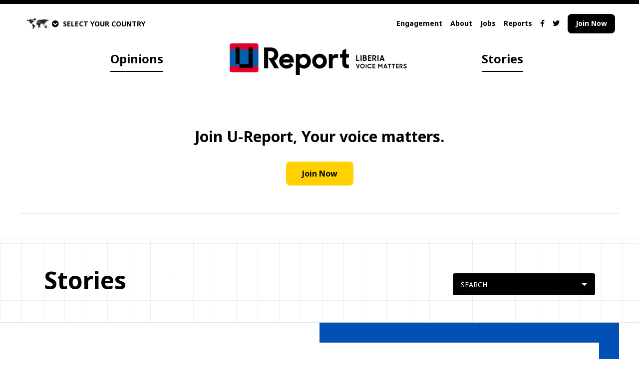

--- FILE ---
content_type: text/html; charset=utf-8
request_url: https://liberia.ureport.in/stories/
body_size: 12774
content:
<!DOCTYPE html>



<html dir="ltr">
    <head>
        <meta charset="UTF-8">
        
        <meta name="viewport" content="width=device-width, initial-scale=1.0">
        <meta http-equiv="X-UA-Compatible" content="ie=edge">
        <title>
            U-Report
            
            Liberia
            
        </title>
        <meta name="description" content="">
        <meta name="keywords" content="">
        <meta name="author" content="">
        
        
            <link rel="icon" type="image/x-icon" href="/sitestatic/img/favicos/flag_liberia.png">
        
        
            <meta property="og:url" content="https://liberia.ureport.in">
            
                <meta property="og:image" content="https://dl-ureport.s3.amazonaws.com/cache/30/f3/30f308163177369d7cec0a714037f8d0.png">
            
        
        <!-- Google fonts we use -->
        <link href="https://fonts.googleapis.com/css2?family=Livvic:wght@300;400;700&family=Noto+Sans:wght@400;700&family=Roboto+Condensed:wght@500&family=Roboto:wght@500&display=swap"
              rel="stylesheet">
        <!-- Font awesome icons -->
        <link rel="stylesheet" href="https://cdnjs.cloudflare.com/ajax/libs/font-awesome/5.13.0/css/all.min.css">
        <!-- Leaflet for maps -->
        <link rel="stylesheet" href="https://cdnjs.cloudflare.com/ajax/libs/leaflet/1.5.1/leaflet.css">
        <!-- AOS, animation library -->
        <link rel="stylesheet" href="https://cdnjs.cloudflare.com/ajax/libs/aos/2.3.4/aos.css">
        <!-- U-Report styles, compress so they cache bust -->
        <link rel="stylesheet" href="/sitestatic/CACHE/css/output.950c3cf60003.css" type="text/css">
        <style type="text/css">
          .bg-dark1,
          .bg-dark1-v2024 {
            background: #0050B5;
          }

          .border-dark1,
          .border-dark1-v2024 {
            border-color: #0050B5;
          }

          .hover\:border-dark1:hover,
          .hover\:border-dark1-v2024:hover {
            border-color: #0050B5;
          }

          .bg-dark2,
          .bg-dark2-v2024 {
            background: #E4002B;
          }

          .border-dark2,
          .border-dark2-v2024 {
            border-color: #E4002B;
          }

          .hover\:border-dark2:hover,
          .hover\:border-dark2-v2024:hover {
            border-color: #E4002B;
          }

          .bg-dark3,
          .bg-dark3-v2024 {
            background: #41B6E6;
          }

          .border-dark3,
          .border-dark3-v2024 {
            border-color: #41B6E6;
          }

          .hover\:border-dark3:hover,
          .hover\:border-dark3-v2024:hover {
            border-color: #41B6E6;
          }

          .border-light1,
          .border-light1-v2024 {
            border-color: #FFD100;
          }

          .bg-light1,
          .bg-light1-v2024 {
            background: #FFD100;
          }

          .bg-light1.hover-dark:hover,
          .bg-light1-v2024.hover-dark:hover {
            background: #ffda33;
          }

          .text-light1,
          .text-light1-v2024 {
            color: #FFD100;
          }

          .bg-light2,
          .bg-light2-v2024 {
            background: #5EB3E0;
          }

          .bg-light2.hover-dark:hover,
          .bg-light2-v2024.hover-dark:hover {
            background: #89c7e8;
          }

          .ligth-black {
            background: lighten(#000000, 10%);
          }

          .slideout-menu {
            position: fixed;
            top: 0;
            bottom: 0;
            width: 230px;
            min-height: 100vh;
            will-change: transform;
            overflow-y: scroll;
            -webkit-overflow-scrolling: touch;
            z-index: 0;
            display: none;
          }

          .slideout-menu-left {
            left: 0;
          }

          .slideout-menu-right {
            right: 0;
          }

          .slideout-panel {
            position: relative;
            z-index: 1;
            will-change: transform;
            background-color: #FFF;
            /* A background-color is required */
            min-height: 100vh;
          }

          .slideout-open,
          .slideout-open body,
          .slideout-open .slideout-panel {
            overflow: hidden;
          }

          .slideout-open .slideout-menu {
            display: block;
          }

        
        </style>
        <script type="text/javascript">
          var defaultColors = ["#e4002b", "#ff8200", "#ffd100", "#009a17", "#41b6e6", "#0050b5", "#d9d9d6"];
          var orgColors = '#e4002b, #ff8200, #ffd100, #009a17, #41b6e6, #0050b5, #d9d9d6'.toUpperCase().split(',');

          for (var i = 0; i < defaultColors.length; i++) {
            var elt = defaultColors[i].trim().toUpperCase();
            if ((orgColors.length <= 6) && (!orgColors.includes(elt))) {
              orgColors.push(elt);
            }
          }
        </script>
        
        
    </head>
    <body class="font-sans relative">
        <div id="fb-root"></div>
        
        <script>
          (function(d, s, id) {
            var js, fjs = d.getElementsByTagName(s)[0];
            if (d.getElementById(id)) return;
            js = d.createElement(s);
            js.id = id;
            js.src = "//connect.facebook.net/en_US/sdk/xfbml.customerchat.js#xfbml=1&version=v19.0";
            fjs.parentNode.insertBefore(js, fjs);
          }(document, 'script', 'facebook-jssdk'));
        </script>
        
        <div style="z-index:900"
             class="modal fixed hidden z-1 top-0 left-0 w-full h-full overwlow-auto bg-gray-900 export-modal shadow">
            <div class="w-3/5 modal-content mx-auto my-40 p-6 border border-black bg-white sticky top-45">
                <div class="font-bold text-xl mb-2 inline-block">Export and Share</div>
                <i class="rtl:float-left ltr:float-right fas fa-times text-xl export-modal-close cursor-pointer"></i>
                <div style="min-height:30rem" class="export-modal-progress flex text-center">
                    <div class="fa-5x inline-block m-auto self-center">
                        <i class="fas fa-spinner fa-spin"></i>
                    </div>
                </div>
                <div class="export-modal-content">
                    <div class="md:w-3/4 inline-block mb-4">Want to tell the world about this? Download this image to easily share on social media or for a beautiful presentation!</div>
                    <div class="md:w-1/4 rtl:float-left rtl:text-left ltr:float-right ltr:text-right   inline-block mb-4">
                        <a href="#" class="btn bg-light1-v2024 text-black inline-block download-screenshot hover-dark">Download</a>
                    </div>
                    <div class="mt-4 shadow">
                        <img src="#" alt="" class="screenshot-rendered">
                    </div>
                </div>
            </div>
        </div>
        <!-- mobile menu -->
        <div class="md:hidden flex bg-black" id="mobile-menu-container">
            <div class="bg-black text-white py-home pl-home pr-16 h-auto">
                <a href="/opinions/" class="hover:text-gray-600 block font-bold">Opinions</a>
                <a href="/stories/" class="hover:text-gray-600 block mt-4 font-bold">Stories</a>
                
                <a href="/about/"
                   class="hover:text-gray-600 block mt-8">About</a>
                <a href="/ureporters/" class="hover:text-gray-600 block mt-4">Engagement</a>
                
                <a href="/reports/" class="hover:text-gray-600 block mt-4">Reports</a>
                
                    <a href="/jobs/" class="hover:text-gray-600 block mt-4">Jobs</a>
                
                
                <div class="block mt-4">
                    
                    
                        <a href="https://www.facebook.com/ureport.liberia"
                           target="_blank"
                           class="hover:text-gray-600 flex-initial ml-4 py-menu">
                            <i class="fab fa-facebook-f"></i>
                        </a>
                    
                    
                        <a href="https://twitter.com/@ureportliberia"
                           target="_blank"
                           class="hover:text-gray-600 flex-initial ml-4 py-menu">
                            <i class="fab fa-twitter"></i>
                        </a>
                    
                </div>
                <a href="/join/" class="hover:text-gray-600 block font-bold mt-4">
                    
                        Join Now
                    
                </a>
                
                <div class="block mt-4 font-bold mobile-accordion text-sm cursor-pointer">
                    <i style="padding-top:2px"
                       class="ltr:float-left rtl:float-right fa-caret-right fas closed"></i>
                    <i style="padding-top:4px" class="ltr:float-left rtl:float-right fas fa-caret-down hidden open"></i>
                    <div class="hover:text-gray-750 px-3 whitespace-nowrap">SELECT COUNTRY</div>
                    <div class="mobile-accordion-content text-white">
                        <a href="//afghanistan.ureport.in/" class="hover:text-gray-600 block p-1">Afghanistan</a><a href="//angola.ureport.in" class="hover:text-gray-600 block p-1">Angola</a><a href="//argentina.ureport.in/" class="hover:text-gray-600 block p-1">Argentina</a><a href="//australia.ureport.in" class="hover:text-gray-600 block p-1">Australia</a><a href="//bangladesh.ureport.in/" class="hover:text-gray-600 block p-1">Bangladesh</a><a href="//barbados.ureport.in/" class="hover:text-gray-600 block p-1">Barbados</a><a href="//belize.ureport.in/" class="hover:text-gray-600 block p-1">Belize</a><a href="//benin.ureport.in/" class="hover:text-gray-600 block p-1">Benin</a><a href="//bolivia.ureport.in/" class="hover:text-gray-600 block p-1">Bolivia</a><a href="//bih.ureport.in/" class="hover:text-gray-600 block p-1">Bosnia and Herzegovina</a><a href="//botswana.ureport.in/" class="hover:text-gray-600 block p-1">Botswana</a><a href="//brasil.ureport.in/" class="hover:text-gray-600 block p-1">Brazil</a><a href="//bulgaria.ureport.in/" class="hover:text-gray-600 block p-1">Bulgaria</a><a href="//burkinafaso.ureport.in/" class="hover:text-gray-600 block p-1">Burkina Faso</a><a href="//burundi.ureport.in/" class="hover:text-gray-600 block p-1">Burundi</a><a href="//cameroon.ureport.in/" class="hover:text-gray-600 block p-1">Cameroun</a><a href="//canada-en.ureport.in/" class="hover:text-gray-600 block p-1">Canada</a><a href="//centrafrique.ureport.in/" class="hover:text-gray-600 block p-1">CAR</a><a href="//chile.ureport.in/" class="hover:text-gray-600 block p-1">Chile</a><a href="//congobrazzaville.ureport.in/" class="hover:text-gray-600 block p-1">Congo Brazzaville</a><a href="//costarica.ureport.in/" class="hover:text-gray-600 block p-1">Costa Rica</a><a href="//cotedivoire.ureport.in/" class="hover:text-gray-600 block p-1">Cote d&#x27;ivoire</a><a href="//croatia.ureport.in/" class="hover:text-gray-600 block p-1">Croatia</a><a href="//republicadominicana.ureport.in/" class="hover:text-gray-600 block p-1">Dominican Republic</a><a href="//drc.ureport.in/" class="hover:text-gray-600 block p-1">DRC</a><a href="//eca.ureport.in/" class="hover:text-gray-600 block p-1">Eastern Caribbean Area</a><a href="//ecuador.ureport.in/" class="hover:text-gray-600 block p-1">Ecuador</a><a href="//elsalvador.ureport.in/" class="hover:text-gray-600 block p-1">El Salvador</a><a href="//eswatini.ureport.in/" class="hover:text-gray-600 block p-1">Eswatini</a><a href="//ethiopia.ureport.in/" class="hover:text-gray-600 block p-1">Ethiopia</a><a href="//europe-uk.ureport.in/" class="hover:text-gray-600 block p-1">Europe</a><a href="//france.ureport.in" class="hover:text-gray-600 block p-1">France</a><a href="//gabon.ureport.in/" class="hover:text-gray-600 block p-1">Gabon</a><a href="//gambia.ureport.in/" class="hover:text-gray-600 block p-1">Gambia</a><a href="//ghana.ureport.in/" class="hover:text-gray-600 block p-1">Ghana</a><a href="//greece.ureport.in/" class="hover:text-gray-600 block p-1">Greece</a><a href="//guatemala.ureport.in/" class="hover:text-gray-600 block p-1">Guatemala</a><a href="//guinea.ureport.in/" class="hover:text-gray-600 block p-1">Guinea</a><a href="//guineaecuatorial.ureport.in/" class="hover:text-gray-600 block p-1">Guinea Ecuatorial</a><a href="//guineabissau.ureport.in/" class="hover:text-gray-600 block p-1">Guinea-Bissau</a><a href="//haiti.ureport.in/" class="hover:text-gray-600 block p-1">Haiti</a><a href="//honduras.ureport.in" class="hover:text-gray-600 block p-1">Honduras</a><a href="//india.ureport.in" class="hover:text-gray-600 block p-1">India</a><a href="//indonesia.ureport.in" class="hover:text-gray-600 block p-1">Indonesia</a><a href="//iraq.ureport.in" class="hover:text-gray-600 block p-1">Iraq</a><a href="//ireland.ureport.in" class="hover:text-gray-600 block p-1">Ireland</a><a href="//italia.ureport.in" class="hover:text-gray-600 block p-1">Italia</a><a href="//jamaica.ureport.in/" class="hover:text-gray-600 block p-1">Jamaica</a><a href="//jordan.ureport.in/" class="hover:text-gray-600 block p-1">Jordan</a><a href="//kazakhstan-ru.ureport.in/" class="hover:text-gray-600 block p-1">Kazakhstan</a><a href="//yunitok.in/" class="hover:text-gray-600 block p-1">Kenya</a><a href="//kiribati.ureport.in/" class="hover:text-gray-600 block p-1">Kiribati</a><a href="//kyrgyzstan.ureport.in/" class="hover:text-gray-600 block p-1">Kyrgyzstan</a><a href="//lebanon.ureport.in/" class="hover:text-gray-600 block p-1">Lebanon</a><a href="//les.ureport.in/" class="hover:text-gray-600 block p-1">Lesotho</a><a href="//liberia.ureport.in/" class="hover:text-gray-600 block p-1">Liberia</a><a href="//madagascar.ureport.in/" class="hover:text-gray-600 block p-1">Madagascar</a><a href="//malawi.ureport.in/" class="hover:text-gray-600 block p-1">Malawi</a><a href="//malaysia.ureport.in/" class="hover:text-gray-600 block p-1">Malaysia</a><a href="//mali.ureport.in/" class="hover:text-gray-600 block p-1">Mali</a><a href="//mauritania.ureport.in/" class="hover:text-gray-600 block p-1">Mauritania</a><a href="//mexico.ureport.in/" class="hover:text-gray-600 block p-1">Mexico</a><a href="//micronesia.ureport.in" class="hover:text-gray-600 block p-1">Micronesia</a><a href="//moldova.ureport.in" class="hover:text-gray-600 block p-1">Moldova</a><a href="//morocco.ureport.in" class="hover:text-gray-600 block p-1">Morocco</a><a href="//smsbiz.co.mz/" class="hover:text-gray-600 block p-1">Mozambique</a><a href="//myanmar.ureport.in" class="hover:text-gray-600 block p-1">Myanmar</a><a href="//namibia.ureport.in" class="hover:text-gray-600 block p-1">Namibia</a><a href="//nepal.ureport.in" class="hover:text-gray-600 block p-1">Nepal</a><a href="//nicaragua.ureport.in" class="hover:text-gray-600 block p-1">Nicaragua</a><a href="//niger.ureport.in" class="hover:text-gray-600 block p-1">Niger</a><a href="//nigeria.ureport.in" class="hover:text-gray-600 block p-1">Nigeria</a><a href="//nigeria24x7.ureport.in" class="hover:text-gray-600 block p-1">Nigeria24x7</a><a href="//norge.ureport.in" class="hover:text-gray-600 block p-1">Norge</a><a href="//mk.ureport.in/" class="hover:text-gray-600 block p-1">North Macedonia</a><a href="//oecs.ureport.in" class="hover:text-gray-600 block p-1">OECS</a><a href="//onthemove.ureport.in" class="hover:text-gray-600 block p-1">On the move</a><a href="//pacific.ureport.in" class="hover:text-gray-600 block p-1">Pacific</a><a href="//ureport.pk" class="hover:text-gray-600 block p-1">Pakistan</a><a href="//panama.ureport.in" class="hover:text-gray-600 block p-1">Panama</a><a href="//paraguay.ureport.in" class="hover:text-gray-600 block p-1">Paraguay</a><a href="//philippines.ureport.in" class="hover:text-gray-600 block p-1">Philippines</a><a href="//png.ureport.in" class="hover:text-gray-600 block p-1">PNG</a><a href="//romania.ureport.in/" class="hover:text-gray-600 block p-1">România</a><a href="//senegal.ureport.in/" class="hover:text-gray-600 block p-1">Senegal</a><a href="//serbia.ureport.in/" class="hover:text-gray-600 block p-1">Serbia</a><a href="//sierraleone.ureport.in" class="hover:text-gray-600 block p-1">Sierra Leone</a><a href="//slovenija.ureport.in" class="hover:text-gray-600 block p-1">Slovenija</a><a href="//solomonislands.ureport.in" class="hover:text-gray-600 block p-1">Solomon Islands</a><a href="//somalia.ureport.in" class="hover:text-gray-600 block p-1">Somalia</a><a href="//sa.ureport.in" class="hover:text-gray-600 block p-1">South Africa</a><a href="//southasia.ureport.in" class="hover:text-gray-600 block p-1">South Asia</a><a href="//sudan.ureport.in" class="hover:text-gray-600 block p-1">Sudan</a><a href="//sverige.ureport.in" class="hover:text-gray-600 block p-1">Sverige</a><a href="//stp.ureport.in" class="hover:text-gray-600 block p-1">São Tomé and Príncipe</a><a href="//tanzania.ureport.in" class="hover:text-gray-600 block p-1">Tanzania</a><a href="//tchad.ureport.in" class="hover:text-gray-600 block p-1">Tchad</a><a href="//thailand.ureport.in" class="hover:text-gray-600 block p-1">Thailand</a><a href="//tt.ureport.in/" class="hover:text-gray-600 block p-1">Trinidad and Tobago</a><a href="//tunisie.ureport.in" class="hover:text-gray-600 block p-1">Tunisia</a><a href="//ureport.ug" class="hover:text-gray-600 block p-1">Uganda</a><a href="//ukraine.ureport.in" class="hover:text-gray-600 block p-1">Ukraine</a><a href="//uniendovoces-bol.ureport.in" class="hover:text-gray-600 block p-1">Uniendo Voces - Bolivia</a><a href="//uniendovoces-br.ureport.in" class="hover:text-gray-600 block p-1">Uniendo Voces - Brasil</a><a href="//uniendovoces-ec.ureport.in" class="hover:text-gray-600 block p-1">Uniendo Voces - Ecuador</a><a href="//uzbekistan.ureport.in" class="hover:text-gray-600 block p-1">Uzbekistan</a><a href="//vietnam.ureport.in" class="hover:text-gray-600 block p-1">Vietnam</a><a href="//westernbalkans.ureport.in" class="hover:text-gray-600 block p-1">Western Balkans</a><a href="//zm.ureport.in" class="hover:text-gray-600 block p-1">Zambia</a><a href="//zimbabwe.ureport.in" class="hover:text-gray-600 block p-1">Zimbabwe</a>
                    </div>
                </div>
            </div>
        </div>
        <div id="mobile-sliding-panel">
            <!-- top black bar -->
            <div class="block bg-black h-2"></div>
            <!-- countries (off screen to start) -->
            <div class="bg-black text-white z-600" id="countries">
                <a href="javascript:void(0)" class="rtl:float-left ltr:float-right p-4" id="countries-closer">
                    <i class="fas fa-times text-3xl"></i>
                </a>
                <div class="flex p-home">
                    <div class="md:w-1/6 flex-center-y">
                        <div class="p-4 ">
                            <a href="https://ureport.in/" class="hover:bg-gray-900 inline-block border-white p-2">
                                
                                    <img src="/sitestatic/img/u-report-global-logo-white.png" alt="">
                                
                            </a>
                        </div>
                    </div>
                    <div class="md:w-5/6 flex-center-y">
                        <div>

<div class="welcome-flags-global">
    
        
            <a href="//afghanistan.ureport.in/" class="flag">
                
                    <img src="https://ureport.in/sitestatic/img/site_flags/flag_afghanistan.png" width="70px" alt="">
                
            </a>
        
            <a href="//angola.ureport.in" class="flag">
                
                    <img src="https://ureport.in/sitestatic/img/site_flags/flag_angola.png" width="70px" alt="">
                
            </a>
        
            <a href="//argentina.ureport.in/" class="flag">
                
                    <img src="https://ureport.in/sitestatic/img/site_flags/flag_argentina.png" width="70px" alt="">
                
            </a>
        
            <a href="//australia.ureport.in" class="flag">
                
                    <img src="" width="70px" alt="">
                
            </a>
        
            <a href="//bangladesh.ureport.in/" class="flag">
                
                    <img src="https://ureport.in/sitestatic/img/site_flags/flag_bangladesh.png" width="70px" alt="">
                
            </a>
        
            <a href="//barbados.ureport.in/" class="flag">
                
                    <img src="https://ureport.in/sitestatic/img/site_flags/flag_barbados.png" width="70px" alt="">
                
            </a>
        
            <a href="//belize.ureport.in/" class="flag">
                
                    <img src="https://ureport.in/sitestatic/img/site_flags/flag_belize.png" width="70px" alt="">
                
            </a>
        
            <a href="//benin.ureport.in/" class="flag">
                
                    <img src="https://ureport.in/sitestatic/img/site_flags/flag_benin.png" width="70px" alt="">
                
            </a>
        
            <a href="//bolivia.ureport.in/" class="flag">
                
                    <img src="https://ureport.in/sitestatic/img/site_flags/flag_bolivia.png" width="70px" alt="">
                
            </a>
        
            <a href="//bih.ureport.in/" class="flag">
                
                    <img src="https://ureport.in/sitestatic/img/site_flags/flag_bih.png" width="70px" alt="">
                
            </a>
        
            <a href="//botswana.ureport.in/" class="flag">
                
                    <img src="https://ureport.in/sitestatic/img/site_flags/flag_botswana.png" width="70px" alt="">
                
            </a>
        
            <a href="//brasil.ureport.in/" class="flag">
                
                    <img src="https://ureport.in/sitestatic/img/site_flags/flag_brasil.png" width="70px" alt="">
                
            </a>
        
            <a href="//bulgaria.ureport.in/" class="flag">
                
                    <img src="https://ureport.in/sitestatic/img/site_flags/flag_bulgaria.png" width="70px" alt="">
                
            </a>
        
            <a href="//burkinafaso.ureport.in/" class="flag">
                
                    <img src="https://ureport.in/sitestatic/img/site_flags/flag_burkinafaso.png" width="70px" alt="">
                
            </a>
        
            <a href="//burundi.ureport.in/" class="flag">
                
                    <img src="https://ureport.in/sitestatic/img/site_flags/flag_burundi.png" width="70px" alt="">
                
            </a>
        
            <a href="//cameroon.ureport.in/" class="flag">
                
                    <img src="https://ureport.in/sitestatic/img/site_flags/flag_cameroon.png" width="70px" alt="">
                
            </a>
        
            <a href="//canada-en.ureport.in/" class="flag">
                
                    <img src="https://ureport.in/sitestatic/img/site_flags/flag_canada-en.png" width="70px" alt="">
                
            </a>
        
            <a href="//centrafrique.ureport.in/" class="flag">
                
                    <img src="https://ureport.in/sitestatic/img/site_flags/flag_centrafrique.png" width="70px" alt="">
                
            </a>
        
            <a href="//chile.ureport.in/" class="flag">
                
                    <img src="https://ureport.in/sitestatic/img/site_flags/flag_chile.png" width="70px" alt="">
                
            </a>
        
            <a href="//congobrazzaville.ureport.in/" class="flag">
                
                    <img src="https://ureport.in/sitestatic/img/site_flags/flag_congobrazzaville.png" width="70px" alt="">
                
            </a>
        
            <a href="//costarica.ureport.in/" class="flag">
                
                    <img src="https://ureport.in/sitestatic/img/site_flags/flag_costarica.png" width="70px" alt="">
                
            </a>
        
            <a href="//cotedivoire.ureport.in/" class="flag">
                
                    <img src="https://ureport.in/sitestatic/img/site_flags/flag_cotedivoire.png" width="70px" alt="">
                
            </a>
        
            <a href="//croatia.ureport.in/" class="flag">
                
                    <img src="https://ureport.in/sitestatic/img/site_flags/flag_croatia.png" width="70px" alt="">
                
            </a>
        
            <a href="//republicadominicana.ureport.in/" class="flag">
                
                    <img src="" width="70px" alt="">
                
            </a>
        
            <a href="//drc.ureport.in/" class="flag">
                
                    <img src="https://ureport.in/sitestatic/img/site_flags/flag_drc.png" width="70px" alt="">
                
            </a>
        
            <a href="//eca.ureport.in/" class="flag">
                
                    <img src="https://ureport.in/sitestatic/img/site_flags/flag_eca.png" width="70px" alt="">
                
            </a>
        
            <a href="//ecuador.ureport.in/" class="flag">
                
                    <img src="https://ureport.in/sitestatic/img/site_flags/flag_ecuador.png" width="70px" alt="">
                
            </a>
        
            <a href="//elsalvador.ureport.in/" class="flag">
                
                    <img src="https://ureport.in/sitestatic/img/site_flags/flag_elsalvador.png" width="70px" alt="">
                
            </a>
        
            <a href="//eswatini.ureport.in/" class="flag">
                
                    <img src="https://ureport.in/sitestatic/img/site_flags/flag_eswatini.png" width="70px" alt="">
                
            </a>
        
            <a href="//ethiopia.ureport.in/" class="flag">
                
                    <img src="" width="70px" alt="">
                
            </a>
        
            <a href="//europe-uk.ureport.in/" class="flag">
                
                    <img src="https://ureport.in/sitestatic/img/site_flags/flag_europe-uk.png" width="70px" alt="">
                
            </a>
        
            <a href="//france.ureport.in" class="flag">
                
                    <img src="https://ureport.in/sitestatic/img/site_flags/flag_france.png" width="70px" alt="">
                
            </a>
        
            <a href="//gabon.ureport.in/" class="flag">
                
                    <img src="https://ureport.in/sitestatic/img/site_flags/flag_gabon.png" width="70px" alt="">
                
            </a>
        
            <a href="//gambia.ureport.in/" class="flag">
                
                    <img src="https://ureport.in/sitestatic/img/site_flags/flag_gambia.png" width="70px" alt="">
                
            </a>
        
            <a href="//ghana.ureport.in/" class="flag">
                
                    <img src="https://ureport.in/sitestatic/img/site_flags/flag_ghana.png" width="70px" alt="">
                
            </a>
        
            <a href="//greece.ureport.in/" class="flag">
                
                    <img src="https://ureport.in/sitestatic/img/site_flags/flag_greece.png" width="70px" alt="">
                
            </a>
        
            <a href="//guatemala.ureport.in/" class="flag">
                
                    <img src="https://ureport.in/sitestatic/img/site_flags/flag_guatemala.png" width="70px" alt="">
                
            </a>
        
            <a href="//guinea.ureport.in/" class="flag">
                
                    <img src="https://ureport.in/sitestatic/img/site_flags/flag_guinea.png" width="70px" alt="">
                
            </a>
        
            <a href="//guineaecuatorial.ureport.in/" class="flag">
                
                    <img src="https://ureport.in/sitestatic/img/site_flags/flag_guineaecuatorial.png" width="70px" alt="">
                
            </a>
        
            <a href="//guineabissau.ureport.in/" class="flag">
                
                    <img src="" width="70px" alt="">
                
            </a>
        
            <a href="//haiti.ureport.in/" class="flag">
                
                    <img src="https://ureport.in/sitestatic/img/site_flags/flag_haiti.png" width="70px" alt="">
                
            </a>
        
            <a href="//honduras.ureport.in" class="flag">
                
                    <img src="https://ureport.in/sitestatic/img/site_flags/flag_honduras.png" width="70px" alt="">
                
            </a>
        
            <a href="//india.ureport.in" class="flag">
                
                    <img src="https://ureport.in/sitestatic/img/site_flags/flag_india.png" width="70px" alt="">
                
            </a>
        
            <a href="//indonesia.ureport.in" class="flag">
                
                    <img src="https://ureport.in/sitestatic/img/site_flags/flag_indonesia.png" width="70px" alt="">
                
            </a>
        
            <a href="//iraq.ureport.in" class="flag">
                
                    <img src="https://ureport.in/sitestatic/img/site_flags/flag_iraq.png" width="70px" alt="">
                
            </a>
        
            <a href="//ireland.ureport.in" class="flag">
                
                    <img src="https://ureport.in/sitestatic/img/site_flags/flag_ireland.png" width="70px" alt="">
                
            </a>
        
            <a href="//italia.ureport.in" class="flag">
                
                    <img src="https://ureport.in/sitestatic/img/site_flags/flag_italia.png" width="70px" alt="">
                
            </a>
        
            <a href="//jamaica.ureport.in/" class="flag">
                
                    <img src="https://ureport.in/sitestatic/img/site_flags/flag_jamaica.png" width="70px" alt="">
                
            </a>
        
            <a href="//jordan.ureport.in/" class="flag">
                
                    <img src="https://ureport.in/sitestatic/img/site_flags/flag_jordan.png" width="70px" alt="">
                
            </a>
        
            <a href="//kazakhstan-ru.ureport.in/" class="flag">
                
                    <img src="" width="70px" alt="">
                
            </a>
        
            <a href="//yunitok.in/" class="flag">
                
                    <img src="https://ureport.in/sitestatic/img/site_flags/flag_kenya.png" width="70px" alt="">
                
            </a>
        
            <a href="//kiribati.ureport.in/" class="flag">
                
                    <img src="https://ureport.in/sitestatic/img/site_flags/flag_kiribati.png" width="70px" alt="">
                
            </a>
        
            <a href="//kyrgyzstan.ureport.in/" class="flag">
                
                    <img src="https://ureport.in/sitestatic/img/site_flags/flag_kyrgyzstan.png" width="70px" alt="">
                
            </a>
        
            <a href="//lebanon.ureport.in/" class="flag">
                
                    <img src="https://ureport.in/sitestatic/img/site_flags/flag_lebanon.png" width="70px" alt="">
                
            </a>
        
            <a href="//les.ureport.in/" class="flag">
                
                    <img src="https://ureport.in/sitestatic/img/site_flags/flag_les.png" width="70px" alt="">
                
            </a>
        
            <a href="//liberia.ureport.in/" class="flag">
                
                    <img src="https://ureport.in/sitestatic/img/site_flags/flag_liberia.png" width="70px" alt="">
                
            </a>
        
            <a href="//madagascar.ureport.in/" class="flag">
                
                    <img src="https://ureport.in/sitestatic/img/site_flags/flag_madagascar.png" width="70px" alt="">
                
            </a>
        
            <a href="//malawi.ureport.in/" class="flag">
                
                    <img src="https://ureport.in/sitestatic/img/site_flags/flag_malawi.png" width="70px" alt="">
                
            </a>
        
            <a href="//malaysia.ureport.in/" class="flag">
                
                    <img src="https://ureport.in/sitestatic/img/site_flags/flag_malaysia.png" width="70px" alt="">
                
            </a>
        
            <a href="//mali.ureport.in/" class="flag">
                
                    <img src="https://ureport.in/sitestatic/img/site_flags/flag_mali.png" width="70px" alt="">
                
            </a>
        
            <a href="//mauritania.ureport.in/" class="flag">
                
                    <img src="https://ureport.in/sitestatic/img/site_flags/flag_mauritania.png" width="70px" alt="">
                
            </a>
        
            <a href="//mexico.ureport.in/" class="flag">
                
                    <img src="https://ureport.in/sitestatic/img/site_flags/flag_mexico.png" width="70px" alt="">
                
            </a>
        
            <a href="//micronesia.ureport.in" class="flag">
                
                    <img src="https://ureport.in/sitestatic/img/site_flags/flag_micronesia.png" width="70px" alt="">
                
            </a>
        
            <a href="//moldova.ureport.in" class="flag">
                
                    <img src="https://ureport.in/sitestatic/img/site_flags/flag_moldova.png" width="70px" alt="">
                
            </a>
        
            <a href="//morocco.ureport.in" class="flag">
                
                    <img src="https://ureport.in/sitestatic/img/site_flags/flag_morocco.png" width="70px" alt="">
                
            </a>
        
            <a href="//smsbiz.co.mz/" class="flag">
                
                    <img src="https://ureport.in/sitestatic/img/site_flags/flag_mozambique.png" width="70px" alt="">
                
            </a>
        
            <a href="//myanmar.ureport.in" class="flag">
                
                    <img src="https://ureport.in/sitestatic/img/site_flags/flag_myanmar.png" width="70px" alt="">
                
            </a>
        
            <a href="//namibia.ureport.in" class="flag">
                
                    <img src="https://ureport.in/sitestatic/img/site_flags/flag_namibia.png" width="70px" alt="">
                
            </a>
        
            <a href="//nepal.ureport.in" class="flag">
                
                    <img src="https://ureport.in/sitestatic/img/site_flags/flag_nepal.png" width="70px" alt="">
                
            </a>
        
            <a href="//nicaragua.ureport.in" class="flag">
                
                    <img src="https://ureport.in/sitestatic/img/site_flags/flag_nicaragua.png" width="70px" alt="">
                
            </a>
        
            <a href="//niger.ureport.in" class="flag">
                
                    <img src="https://ureport.in/sitestatic/img/site_flags/flag_niger.png" width="70px" alt="">
                
            </a>
        
            <a href="//nigeria.ureport.in" class="flag">
                
                    <img src="https://ureport.in/sitestatic/img/site_flags/flag_nigeria.png" width="70px" alt="">
                
            </a>
        
            <a href="//nigeria24x7.ureport.in" class="flag">
                
                    <img src="https://ureport.in/sitestatic/img/site_flags/flag_nigeria24x7.png" width="70px" alt="">
                
            </a>
        
            <a href="//norge.ureport.in" class="flag">
                
                    <img src="https://ureport.in/sitestatic/img/site_flags/flag_norge.png" width="70px" alt="">
                
            </a>
        
            <a href="//mk.ureport.in/" class="flag">
                
                    <img src="https://ureport.in/sitestatic/img/site_flags/flag_mk.png" width="70px" alt="">
                
            </a>
        
            <a href="//oecs.ureport.in" class="flag">
                
                    <img src="https://ureport.in/sitestatic/img/site_flags/flag_oecs.png" width="70px" alt="">
                
            </a>
        
            <a href="//onthemove.ureport.in" class="flag">
                
                    <img src="https://ureport.in/sitestatic/img/site_flags/flag_onthemove.png" width="70px" alt="">
                
            </a>
        
            <a href="//pacific.ureport.in" class="flag">
                
                    <img src="https://ureport.in/sitestatic/img/site_flags/flag_pacific.png" width="70px" alt="">
                
            </a>
        
            <a href="//ureport.pk" class="flag">
                
                    <img src="https://ureport.in/sitestatic/img/site_flags/flag_pakistan.png" width="70px" alt="">
                
            </a>
        
            <a href="//panama.ureport.in" class="flag">
                
                    <img src="https://ureport.in/sitestatic/img/site_flags/flag_panama.png" width="70px" alt="">
                
            </a>
        
            <a href="//paraguay.ureport.in" class="flag">
                
                    <img src="https://ureport.in/sitestatic/img/site_flags/flag_paraguay.png" width="70px" alt="">
                
            </a>
        
            <a href="//philippines.ureport.in" class="flag">
                
                    <img src="https://ureport.in/sitestatic/img/site_flags/flag_philippines.png" width="70px" alt="">
                
            </a>
        
            <a href="//png.ureport.in" class="flag">
                
                    <img src="https://ureport.in/sitestatic/img/site_flags/flag_png.png" width="70px" alt="">
                
            </a>
        
            <a href="//romania.ureport.in/" class="flag">
                
                    <img src="https://ureport.in/sitestatic/img/site_flags/flag_romania.png" width="70px" alt="">
                
            </a>
        
            <a href="//senegal.ureport.in/" class="flag">
                
                    <img src="https://ureport.in/sitestatic/img/site_flags/flag_senegal.png" width="70px" alt="">
                
            </a>
        
            <a href="//serbia.ureport.in/" class="flag">
                
                    <img src="https://ureport.in/sitestatic/img/site_flags/flag_serbia.png" width="70px" alt="">
                
            </a>
        
            <a href="//sierraleone.ureport.in" class="flag">
                
                    <img src="https://ureport.in/sitestatic/img/site_flags/flag_sierraleone.png" width="70px" alt="">
                
            </a>
        
            <a href="//slovenija.ureport.in" class="flag">
                
                    <img src="https://ureport.in/sitestatic/img/site_flags/flag_slovenija.png" width="70px" alt="">
                
            </a>
        
            <a href="//solomonislands.ureport.in" class="flag">
                
                    <img src="https://ureport.in/sitestatic/img/site_flags/flag_solomonislands.png" width="70px" alt="">
                
            </a>
        
            <a href="//somalia.ureport.in" class="flag">
                
                    <img src="https://ureport.in/sitestatic/img/site_flags/flag_somalia.png" width="70px" alt="">
                
            </a>
        
            <a href="//sa.ureport.in" class="flag">
                
                    <img src="https://ureport.in/sitestatic/img/site_flags/flag_sa.png" width="70px" alt="">
                
            </a>
        
            <a href="//southasia.ureport.in" class="flag">
                
                    <img src="https://ureport.in/sitestatic/img/site_flags/flag_southasia.png" width="70px" alt="">
                
            </a>
        
            <a href="//sudan.ureport.in" class="flag">
                
                    <img src="https://ureport.in/sitestatic/img/site_flags/flag_sudan.png" width="70px" alt="">
                
            </a>
        
            <a href="//sverige.ureport.in" class="flag">
                
                    <img src="https://ureport.in/sitestatic/img/site_flags/flag_sverige.png" width="70px" alt="">
                
            </a>
        
            <a href="//stp.ureport.in" class="flag">
                
                    <img src="https://ureport.in/sitestatic/img/site_flags/flag_stp.png" width="70px" alt="">
                
            </a>
        
            <a href="//tanzania.ureport.in" class="flag">
                
                    <img src="https://ureport.in/sitestatic/img/site_flags/flag_tanzania.png" width="70px" alt="">
                
            </a>
        
            <a href="//tchad.ureport.in" class="flag">
                
                    <img src="https://ureport.in/sitestatic/img/site_flags/flag_tchad.png" width="70px" alt="">
                
            </a>
        
            <a href="//thailand.ureport.in" class="flag">
                
                    <img src="https://ureport.in/sitestatic/img/site_flags/flag_thailand.png" width="70px" alt="">
                
            </a>
        
            <a href="//tt.ureport.in/" class="flag">
                
                    <img src="https://ureport.in/sitestatic/img/site_flags/flag_tt.png" width="70px" alt="">
                
            </a>
        
            <a href="//tunisie.ureport.in" class="flag">
                
                    <img src="https://ureport.in/sitestatic/img/site_flags/flag_tunisie.png" width="70px" alt="">
                
            </a>
        
            <a href="//ureport.ug" class="flag">
                
                    <img src="https://ureport.in/sitestatic/img/site_flags/flag_uganda.png" width="70px" alt="">
                
            </a>
        
            <a href="//ukraine.ureport.in" class="flag">
                
                    <img src="https://ureport.in/sitestatic/img/site_flags/flag_ukraine.png" width="70px" alt="">
                
            </a>
        
            <a href="//uniendovoces-bol.ureport.in" class="flag">
                
                    <img src="https://ureport.in/sitestatic/img/site_flags/flag_uniendovoces-bol.png" width="70px" alt="">
                
            </a>
        
            <a href="//uniendovoces-br.ureport.in" class="flag">
                
                    <img src="https://ureport.in/sitestatic/img/site_flags/flag_uniendovoces-br.png" width="70px" alt="">
                
            </a>
        
            <a href="//uniendovoces-ec.ureport.in" class="flag">
                
                    <img src="https://ureport.in/sitestatic/img/site_flags/flag_uniendovoces-ec.png" width="70px" alt="">
                
            </a>
        
            <a href="//uzbekistan.ureport.in" class="flag">
                
                    <img src="https://ureport.in/sitestatic/img/site_flags/flag_uzberkistan.png" width="70px" alt="">
                
            </a>
        
            <a href="//vietnam.ureport.in" class="flag">
                
                    <img src="https://ureport.in/sitestatic/img/site_flags/flag_vietnam.png" width="70px" alt="">
                
            </a>
        
            <a href="//westernbalkans.ureport.in" class="flag">
                
                    <img src="https://ureport.in/sitestatic/img/site_flags/flag_westernbalkans.png" width="70px" alt="">
                
            </a>
        
            <a href="//zm.ureport.in" class="flag">
                
                    <img src="https://ureport.in/sitestatic/img/site_flags/flag_zm.png" width="70px" alt="">
                
            </a>
        
            <a href="//zimbabwe.ureport.in" class="flag">
                
                    <img src="https://ureport.in/sitestatic/img/site_flags/flag_zimbabwe.png" width="70px" alt="">
                
            </a>
        
    
</div>
</div>
                    </div>
                </div>
            </div>
            <!-- admin nav -->
            
            <!-- desktop header -->
            <div class="md:block block hidden">
                <!-- desktop header nav -->
                <ul class="md:flex md:justify-between my-5 px-home text-sm font-bold">
                    <div class="li flex-none mr-4 py-menu">
                        <a href="javascript:void(0)" class="hover:text-gray-750 flex items-center" id="countries-toggler">
                            <div class="w-12 flex mx-1">
                                <img src="/sitestatic/img/selectcountry.png" class="inline" alt="">
                            </div>
                            <i class="fas fa-chevron-circle-down"></i>
                            <div class="mx-2">SELECT YOUR COUNTRY</div>
                        </a>
                    </div>
                    <div class="md:justify-end li flex-grow flex">
                        <a href="/ureporters/" class="md:ml-4 hover:text-gray-750 flex-initial py-menu">Engagement</a>
                        <a href="/about/"
                           class="hover:text-gray-750 flex-initial ml-4 py-menu">About</a>
                        
                        
                            <a href="/jobs/" class="hover:text-gray-750 flex-initial ml-4 py-menu">Jobs</a>
                        
                        <a href="/reports/" class="hover:text-gray-750 flex-initial ml-4 py-menu">Reports</a>
                        
                        
                        
                            <a href="https://www.facebook.com/ureport.liberia"
                               target="_blank"
                               class="hover:text-gray-750 flex-initial ml-4 py-menu">
                                <i class="fab fa-facebook-f"></i>
                            </a>
                        
                        
                            <a href="https://twitter.com/@ureportliberia"
                               target="_blank"
                               class="hover:text-gray-750 flex-initial ml-4 py-menu">
                                <i class="fab fa-twitter"></i>
                            </a>
                        
                        <a href="/join/"
                           class="hover:bg-gray-700 flex-initial rounded-lg bg-black text-white ml-4 px-4 py-menu">
                            
                                Join Now
                            
                        </a>
                        
                    </div>
                </ul>
                <!-- header menu -->
                
                    <div class="md:flex max-w-page mx-auto justify-around mt-5 mb-12 px-home hidden border-b pb-6">
                        <div class="flex-1 text-center font-bold text-2xl flex-center-y">
                            <div>
                                <a href="/opinions/"
                                   class="hover:text-gray-750 hover:border-dark1-v2024 pb-2 border-b-2 border-black">Opinions</a>
                            </div>
                        </div>
                        <a href="/" class="flex-initial text-center">
                            <div style="width:360px">
                                
                                    <img src="https://dl-ureport.s3.amazonaws.com/cache/30/f3/30f308163177369d7cec0a714037f8d0.png" alt="Liberia" class="logo">
                                
                            </div>
                        </a>
                        <div class="flex-1 text-center font-bold text-2xl flex-center-y">
                            <div>
                                <a href="/stories/"
                                   class="hover:text-gray-750 hover:border-dark1-v2024 pb-2 border-b-2 border-black">Stories</a>
                            </div>
                        </div>
                    </div>
                
            </div>
            <!-- mobile header -->
            <div class="md:hidden block">
                <div class="flex justify-between">
                    <div class="p-home">
                        <a href="/" class="flex-initial text-center">
                            <div style="width:180px">
                                
                                    
                                        <img src="https://dl-ureport.s3.amazonaws.com/cache/30/f3/30f308163177369d7cec0a714037f8d0.png" alt="Liberia" class="logo" alt="">
                                    
                                
                            </div>
                        </a>
                    </div>
                    <div class="flex-1 font-bold mt-6 -ml-12 text-xs p-home" style="font-family:'Noto Sans', sans-serif;">
                        <a href="/" class="flex-initial text-center">Liberia</a>
                    </div>
                    <div class="flex-center-y p-home">
                        <div class="block text-3xl mr-4">
                            <a href="javascript:void(0)" id="mobile-menu-toggler">
                                <i class="fas fa-bars"></i>
                                <i class="fas fa-times hidden"></i>
                            </a>
                        </div>
                    </div>
                </div>
            </div>
            
                <div class="md:flex max-w-page mx-auto justify-around mt-5 mb-12 px-home border-b pb-6">
                    <div class="flex-1">
                        <div class="p-8 hover-parent">
                            

                            <div class="text-3xl font-bold leading-tight text-center">
                                
                                    Join U-Report, Your voice matters.
                                
                            </div>
                            <div class="mt-8 text-center">
                                <a href="/join/"
                                   class="btn bg-light1-v2024 hover-dark text-black">
                                    
                                        Join Now
                                    
                                </a>
                            </div>
                        </div>
                    </div>
                </div>
            
            
    <div class="bg-grid border-t border-b">
        <div class="md:flex max-w-page mx-auto p-home">
            <div class="flex-1 flex-center-y hover-parent">
                

                <div class="text-5xl font-bold">Stories</div>
                <div class="text-xl"></div>
            </div>
            <div class="md:pl-8 flex-center-y">
                <div style="width:285px" class="ltr:text-right rtl:text-left block mt-4">
                    <div class="bg-black text-white text-lg px-4 py-2 rounded">
                        <div class="flex bg-black border-b border-white">
                            <div class="flex-1">
                                <input type="text"
                                       data-results-id="story-search-results"
                                       placeholder='SEARCH'
                                       size="14"
                                       class="bg-black search-box text-sm">
                            </div>
                            <div class="flex-none">
                                <a href="#" data-results-id="story-search-results" class="search-close">
                                    <i class="fas fa-caret-down"></i>
                                </a>
                            </div>
                        </div>
                    </div>
                </div>
                <div class="relative">
                    <div style="z-index:100000;
                                width:285px"
                         class="lrt:right-0 rtl:left-0 absolute bg-white search-results h-64 border"
                         id="story-search-results">
                        <div class="no-results p-4 italic hidden">No results found</div>
                        
                            
                        
                            
                        
                            
                        
                            
                                <div class="block py-1 bg-white search-category">
                                    <a href="#" class="text-sm font-bold px-2 block">
                                        <i style="padding-top:2px"
                                           class="ltr:float-left rtl:float-right fa-caret-right fa closed"></i>
                                        <i style="padding-top:4px" class="ltr:float-left rtl:float-right fas fa-caret-down hidden open"></i>
                                        <div class="pl-3">Ebola</div>
                                    </a>
                                    <div class="category-results">
                                        
                                            <a href="/story/69/"
                                               data-search-value="U-report Liberia on CCTV America February 2015"
                                               class="hover:bg-gray-200 block px-4 py-1 searchable">
                                                <div class="ml-2 text-sm">
                                                    U-report Liberia on CCTV America
                                                    <div class="inline text-xs font-bold">February 2015</div>
                                                </div>
                                            </a>
                                        
                                            <a href="/story/54/"
                                               data-search-value="Africa United: We\&#x27;ve Got Your Back ft. Idris Elba, Yaya Touré, Patrick Vieira &amp; More December 2014"
                                               class="hover:bg-gray-200 block px-4 py-1 searchable">
                                                <div class="ml-2 text-sm">
                                                    Africa United: We&#x27;ve Got Your Back ft. Idris Elba, Yaya Touré, Patrick Vieira &amp; More
                                                    <div class="inline text-xs font-bold">December 2014</div>
                                                </div>
                                            </a>
                                        
                                            <a href="/story/53/"
                                               data-search-value="Africa United: West Africa vs. Ebola ft. Idris Elba December 2014"
                                               class="hover:bg-gray-200 block px-4 py-1 searchable">
                                                <div class="ml-2 text-sm">
                                                    Africa United: West Africa vs. Ebola ft. Idris Elba
                                                    <div class="inline text-xs font-bold">December 2014</div>
                                                </div>
                                            </a>
                                        
                                            <a href="/story/52/"
                                               data-search-value="“What bother u most abt Ebola?” -- Video Highlight of U-report Liberia December 2014"
                                               class="hover:bg-gray-200 block px-4 py-1 searchable">
                                                <div class="ml-2 text-sm">
                                                    “What bother u most abt Ebola?” -- Video Highlight of U-report Liberia
                                                    <div class="inline text-xs font-bold">December 2014</div>
                                                </div>
                                            </a>
                                        
                                    </div>
                                </div>
                            
                        
                            
                                <div class="block py-1 bg-white search-category">
                                    <a href="#" class="text-sm font-bold px-2 block">
                                        <i style="padding-top:2px"
                                           class="ltr:float-left rtl:float-right fa-caret-right fa closed"></i>
                                        <i style="padding-top:4px" class="ltr:float-left rtl:float-right fas fa-caret-down hidden open"></i>
                                        <div class="pl-3">Education</div>
                                    </a>
                                    <div class="category-results">
                                        
                                            <a href="/story/219/"
                                               data-search-value="How Unicef uses mobile to \&#x27;access a different view of the world\&#x27; and tackle issues faced by young people February 2016"
                                               class="hover:bg-gray-200 block px-4 py-1 searchable">
                                                <div class="ml-2 text-sm">
                                                    How Unicef uses mobile to &#x27;access a different view of the world&#x27; and tackle issues faced by young people
                                                    <div class="inline text-xs font-bold">February 2016</div>
                                                </div>
                                            </a>
                                        
                                            <a href="/story/218/"
                                               data-search-value="Changing young Liberia through innovation February 2016"
                                               class="hover:bg-gray-200 block px-4 py-1 searchable">
                                                <div class="ml-2 text-sm">
                                                    Changing young Liberia through innovation
                                                    <div class="inline text-xs font-bold">February 2016</div>
                                                </div>
                                            </a>
                                        
                                    </div>
                                </div>
                            
                        
                            
                                <div class="block py-1 bg-white search-category">
                                    <a href="#" class="text-sm font-bold px-2 block">
                                        <i style="padding-top:2px"
                                           class="ltr:float-left rtl:float-right fa-caret-right fa closed"></i>
                                        <i style="padding-top:4px" class="ltr:float-left rtl:float-right fas fa-caret-down hidden open"></i>
                                        <div class="pl-3">General</div>
                                    </a>
                                    <div class="category-results">
                                        
                                            <a href="/story/41/"
                                               data-search-value="A Wonderful-Day: Total-Failure, Amazing Teamwork, U-report Liberia November 2014"
                                               class="hover:bg-gray-200 block px-4 py-1 searchable">
                                                <div class="ml-2 text-sm">
                                                    A Wonderful-Day: Total-Failure, Amazing Teamwork, U-report Liberia
                                                    <div class="inline text-xs font-bold">November 2014</div>
                                                </div>
                                            </a>
                                        
                                            <a href="/story/40/"
                                               data-search-value="U-REPORT LIBERIA LAUNCHES IN WESTPOINT – KEEP CHILLIN AT 8737 November 2014"
                                               class="hover:bg-gray-200 block px-4 py-1 searchable">
                                                <div class="ml-2 text-sm">
                                                    U-REPORT LIBERIA LAUNCHES IN WESTPOINT – KEEP CHILLIN AT 8737
                                                    <div class="inline text-xs font-bold">November 2014</div>
                                                </div>
                                            </a>
                                        
                                            <a href="/story/39/"
                                               data-search-value="Meet the Liberian Girls Beating Ebola October 2014"
                                               class="hover:bg-gray-200 block px-4 py-1 searchable">
                                                <div class="ml-2 text-sm">
                                                    Meet the Liberian Girls Beating Ebola
                                                    <div class="inline text-xs font-bold">October 2014</div>
                                                </div>
                                            </a>
                                        
                                            <a href="/story/38/"
                                               data-search-value="How The Tech Sector Can Help Stop Ebola October 2014"
                                               class="hover:bg-gray-200 block px-4 py-1 searchable">
                                                <div class="ml-2 text-sm">
                                                    How The Tech Sector Can Help Stop Ebola
                                                    <div class="inline text-xs font-bold">October 2014</div>
                                                </div>
                                            </a>
                                        
                                            <a href="/story/37/"
                                               data-search-value="A-LIFE Youth March for Ebola Awareness in West Point October 2014"
                                               class="hover:bg-gray-200 block px-4 py-1 searchable">
                                                <div class="ml-2 text-sm">
                                                    A-LIFE Youth March for Ebola Awareness in West Point
                                                    <div class="inline text-xs font-bold">October 2014</div>
                                                </div>
                                            </a>
                                        
                                            <a href="/story/36/"
                                               data-search-value="Liberia’s National Volunteers empowers youth to influence change October 2014"
                                               class="hover:bg-gray-200 block px-4 py-1 searchable">
                                                <div class="ml-2 text-sm">
                                                    Liberia’s National Volunteers empowers youth to influence change
                                                    <div class="inline text-xs font-bold">October 2014</div>
                                                </div>
                                            </a>
                                        
                                    </div>
                                </div>
                            
                        
                            
                        
                            
                        
                            
                        
                            
                        
                            
                                <div class="block py-1 bg-white search-category">
                                    <a href="#" class="text-sm font-bold px-2 block">
                                        <i style="padding-top:2px"
                                           class="ltr:float-left rtl:float-right fa-caret-right fa closed"></i>
                                        <i style="padding-top:4px" class="ltr:float-left rtl:float-right fas fa-caret-down hidden open"></i>
                                        <div class="pl-3">WASH</div>
                                    </a>
                                    <div class="category-results">
                                        
                                            <a href="/story/1774/"
                                               data-search-value="Menstrual Hygiene Day May 2024"
                                               class="hover:bg-gray-200 block px-4 py-1 searchable">
                                                <div class="ml-2 text-sm">
                                                    Menstrual Hygiene Day
                                                    <div class="inline text-xs font-bold">May 2024</div>
                                                </div>
                                            </a>
                                        
                                    </div>
                                </div>
                            
                        
                    </div>
                </div>
            </div>
        </div>
    </div>
    <!-- first and second stories -->
    <div class="max-w-page mx-auto">
        
            <!-- first-story-full -->
            <div class="md:block hidden">
                <div class="flex">
                    
                        <div class="flex-1 h-10"></div>
                        <div class="flex-1 bg-dark1-v2024">&nbsp;</div>
                    
                </div>
                <div>
                    <div class="border-dark1-v2024 border-r-25rem border-solid flex">
                        
                        <div class="w-1/3 flex flex-col justify-center">
                            <div class="pl-home block">
                                <div class="font-bold mb-4">FEATURED STORY</div>
                                <div class="text-3xl font-bold leading-tight mb-4 hover-parent">
                                    

                                    <a href="/story/1774/">Menstrual Hygiene Day</a>
                                </div>
                                <div class="block mb-6 hover-parent">
                                    

                                    Around the world, the menstrual health and hygiene needs of girls are being overlooked. Only 2 out of 5 schools (or 39 per cent) provide menstrual health education and less than 1 in 3 schools (or 31 per cent) have bins for menstrual waste in girls’ toilets. © UNICEF/UNI572737/Pouget According …
                                </div>
                                <a href="/story/1774/" class="hover:bg-gray-700 btn bg-black text-white">READ MORE</a>
                            </div>
                        </div>
                        
                            <div class="w-2/3 block p-10 bg-white flex flex-col justify-center hover-parent">
                                

                                <a href="/story/1774/">
                                    
                                        
                                            <img width="100%" height="100%" src="https://dl-ureport.s3.amazonaws.com/cache/3e/07/3e07793cbea64bcf4d982555fafda30e.jpg" alt="" />
                                        
                                    
                                </a>
                            </div>
                        
                    </div>
                </div>
                <div class="flex">
                    
                        <div class="flex-1 h-10"></div>
                        <div class="flex-1 bg-dark1-v2024">&nbsp;</div>
                    
                </div>
            </div>
            <!-- first-story-mobile -->
            <div class="md:hidden">
                
                    
                        <img width="100%" height="100%" src="https://dl-ureport.s3.amazonaws.com/cache/3e/07/3e07793cbea64bcf4d982555fafda30e.jpg" alt="" />
                    
                
                <div class="p-home">
                    <div class="font-bold mb-4">FEATURED STORY</div>
                    <div class="text-3xl font-bold leading-tight mb-4">Menstrual Hygiene Day</div>
                    <div class="block mb-6">Around the world, the menstrual health and hygiene needs of girls are being overlooked. Only 2 out of 5 schools (or 39 per cent) provide menstrual health education and less than 1 in 3 schools (or 31 per cent) have bins for menstrual waste in girls’ toilets. © UNICEF/UNI572737/Pouget According …</div>
                    <a href="/story/1774/" class="btn bg-black text-white">READ MORE</a>
                </div>
            </div>
        
            <!-- first-story-full -->
            <div class="md:block hidden">
                <div class="flex">
                    
                        <div class="flex-1 h-10 bg-dark2-v2024"></div>
                        <div class="flex-1 h-10"></div>
                    
                </div>
                <div>
                    <div class="border-dark2-v2024 border-l-25rem border-solid flex">
                        
                            <div class="w-2/3 block p-10 bg-white flex flex-col justify-center hover-parent">
                                

                                <a href="/story/219/">
                                    
                                        
                                            <img width="100%" height="100%" src="https://dl-ureport.s3.amazonaws.com/cache/a5/23/a523c23b1b229a67ee0fd5fbd2cc110a.jpg" alt="" />
                                        
                                    
                                </a>
                            </div>
                        
                        <div class="w-1/3 flex flex-col justify-center">
                            <div class="pl-home block">
                                <div class="font-bold mb-4">FEATURED STORY</div>
                                <div class="text-2xl font-bold leading-tight mb-4 hover-parent">
                                    

                                    <a href="/story/219/">How Unicef uses mobile to &#x27;access a different view of the world&#x27; and tackle issues faced by young people</a>
                                </div>
                                <div class="block mb-6 hover-parent">
                                    

                                    Mobile innovation is giving the United Nations Children’s Fund (Unicef) the tools it needs to better understand issues facing young people around the world, as the organisation’s innovation co-lead Christopher Fabian observes.
                                </div>
                                <a href="/story/219/" class="hover:bg-gray-700 btn bg-black text-white">READ MORE</a>
                            </div>
                        </div>
                        
                    </div>
                </div>
                <div class="flex">
                    
                        <div class="flex-1 h-20 bg-dark2-v2024"></div>
                        <div class="flex-1 h-20"></div>
                    
                </div>
            </div>
            <!-- first-story-mobile -->
            <div class="md:hidden">
                
                    
                        <img width="100%" height="100%" src="https://dl-ureport.s3.amazonaws.com/cache/a5/23/a523c23b1b229a67ee0fd5fbd2cc110a.jpg" alt="" />
                    
                
                <div class="p-home">
                    <div class="font-bold mb-4">FEATURED STORY</div>
                    <div class="text-2xl font-bold leading-tight mb-4">How Unicef uses mobile to &#x27;access a different view of the world&#x27; and tackle issues faced by young people</div>
                    <div class="block mb-6">Mobile innovation is giving the United Nations Children’s Fund (Unicef) the tools it needs to better understand issues facing young people around the world, as the organisation’s innovation co-lead Christopher Fabian observes.</div>
                    <a href="/story/219/" class="btn bg-black text-white">READ MORE</a>
                </div>
            </div>
        
    </div>

            
                <!-- footer stories -->
                <div class="bg-dark-blue">
                    <div class="md:flex max-w-page mx-auto text-white px-home pt-home hover-parent">
                        
                            <a href="/story/219/"
                               class="md:mt-4  md:w-1/3 md:p-0 block mt-6 p-4">
                                <div class="block">
                                    
                                        <img width="100%" src="https://dl-ureport.s3.amazonaws.com/cache/2a/dd/2add106fc9da7676d1c1e7e604d0d5e3.jpg" alt="">
                                    
                                </div>
                                <div class="text-base font-bold mt-4 h-20">How Unicef uses mobile to &#x27;access a different view of the world&#x27; and tackle issues faced by young people</div>
                                <div class="md:block mt-4 hidden">
                                    <button class="btn bg-black hover:bg-gray-700 text-white">READ MORE</button>
                                </div>
                            </a>
                            

                        
                            <a href="/story/218/"
                               class="md:mt-4 md:ml-4 md:w-1/3 md:p-0 block mt-6 p-4">
                                <div class="block">
                                    
                                        <img width="100%" src="https://dl-ureport.s3.amazonaws.com/cache/96/17/9617403e801cfaab9a847c4679056616.jpg" alt="">
                                    
                                </div>
                                <div class="text-lg font-bold mt-4 h-20">Changing young Liberia through innovation</div>
                                <div class="md:block mt-4 hidden">
                                    <button class="btn bg-black hover:bg-gray-700 text-white">READ MORE</button>
                                </div>
                            </a>
                            

                        
                            <a href="/story/69/"
                               class="md:mt-4 md:ml-4 md:w-1/3 md:p-0 block mt-6 p-4">
                                <div class="block">
                                    
                                </div>
                                <div class="text-lg font-bold mt-4 h-20">U-report Liberia on CCTV America</div>
                                <div class="md:block mt-4 hidden">
                                    <button class="btn bg-black hover:bg-gray-700 text-white">READ MORE</button>
                                </div>
                            </a>
                            

                        
                    </div>
                </div>
            
            <!-- footer engage callout -->
            <div class="bg-dark-blue">
                <div class="md:flex max-w-page mx-auto text-white p-home">
                    <div class="md:w-1/3 md:block hidden">
                        <div class="w-40">
                            <img src="/sitestatic/img/blue_u.png" alt="">
                        </div>
                    </div>
                    <div class="md:w-2/3 md:text-right text-center">
                        <div class="md:pr-10 md:border-r md:border-gray-500 pb-4">
                            <div class="md:mb-8 md:mt-0 md:text-3xl font-bold text-2xl leading-tight my-8 hover-parent">
                                

                                
                                    See by the numbers how we are engaging youth voices for positive social change.
                                
                            </div>
                            <a href="/ureporters/" class="btn bg-light2-v2024 text-white inline-block hover-dark">EXPLORE ENGAGEMENT</a>
                        </div>
                    </div>
                </div>
            </div>
            <!-- footer navbar -->
            <div class="md:grid md:grid-cols-3 grid grid-cols-1 gap-4 px-home mt-12 mb-3">
                <a href="/" class="md:block flex-1 text-center mb-2 hidden">
                    
                        <div style="max-width:360px">
                            
                                <img src="https://dl-ureport.s3.amazonaws.com/cache/30/f3/30f308163177369d7cec0a714037f8d0.png" alt="Liberia" class="logo">
                            
                        </div>
                    
                </a>
                <div class="md:flex justify-center hidden">
                    <div style="max-width:150px" class="md:block block">
                        
                            <img src="/sitestatic/img/logos/UNICEF/UNICEF_logo_footer_EN.png" class="md:-ml-0 -ml-2" alt="">
                        
                    </div>
                </div>
                <a href="/" class="md:hidden flex-1 text-center mb-6 inline-flex">
                    <div style="width:180px">
                        
                            
                                <img src="https://dl-ureport.s3.amazonaws.com/cache/30/f3/30f308163177369d7cec0a714037f8d0.png" alt="Liberia" class="logo">
                            
                        
                    </div>
                    <div class="md:hidden flex flex-1 justify-end float-right">
                        <div style="width:120px" class="md:block block">
                            
                                <img src="/sitestatic/img/logos/UNICEF/UNICEF_logo_footer_EN.png"
                                     class="md:-ml-0 -ml-2"
                                     alt="UNICEF logo">
                            
                        </div>
                    </div>
                </a>
                <div class="md:justify-end flex-1 flex">
                    <div class="md:ml-6 font-bold text-2xl flex-center-y">
                        <div>
                            <a href="/opinions/"
                               class="hover:text-gray-750 hover:border-dark1-v2024 pb-2 border-b-2 border-black">Opinions</a>
                        </div>
                    </div>
                    <div class="font-bold text-2xl ml-6 flex-center-y">
                        <div>
                            <a href="/stories/"
                               class="hover:text-gray-750 hover:border-dark1-v2024 pb-2 border-b-2 border-black">Stories</a>
                        </div>
                    </div>
                </div>
            </div>
            <div class="md:grid grid-cols-2 gap-4 px-home mt-5 mb-12">
                <div class="text-sm font-bold">
                    <a href="/about/" class="hover:text-gray-750 flex-initial py-menu">About</a>
                    <a href="/ureporters/" class="md:ml-4 hover:text-gray-750 flex-initial py-menu">Engagement</a>
                    <a href="/bots/" class="md:ml-4 hover:text-gray-750 flex-initial py-menu">Bots</a>
                    <a href="/reports/" class="md:ml-4 hover:text-gray-750 flex-initial py-menu">Reports</a>
                    
                        <a href="/jobs/" class="md:ml-4 hover:text-gray-750 flex-initial py-menu">Jobs</a>
                    
                </div>
                <div class="md:justify-end flex text-sm font-bold">
                    
                    
                        <a href="https://www.facebook.com/ureport.liberia"
                           target="_blank"
                           class="rtl:mr-4 ltr:ml-4 hover:text-gray-750 flex-initial py-menu">
                            <i class="fab fa-facebook-f"></i>
                        </a>
                    
                    
                        <a href="https://twitter.com/@ureportliberia"
                           target="_blank"
                           class="rtl:mr-4 ltr:ml-4 hover:text-gray-750 flex-initial py-menu">
                            <i class="fab fa-twitter"></i>
                        </a>
                    
                    
                        
                            <a href="https://liberia.ureport.in/users/login/"
                               class="ml-4 hover:text-gray-750 flex-initial py-menu">Login</a>
                        
                    
                </div>
            </div>
            <!-- bottom yellow bar -->
            <div class="bg-color3 h-2"></div>
        </div>
    </body>
    <!-- JQuery -->
    <script src="https://cdnjs.cloudflare.com/ajax/libs/jquery/3.7.1/jquery.min.js"></script>
    <!-- Highcharts for charts -->
    <script src="https://cdnjs.cloudflare.com/ajax/libs/highcharts/7.2.0/highcharts.js"></script>
    <!-- WordCloud for HighCharts -->
    <script src="https://cdnjs.cloudflare.com/ajax/libs/highcharts/7.2.0/modules/wordcloud.js"></script>
    <!-- Leaflet for maps -->
    <script src="https://cdnjs.cloudflare.com/ajax/libs/leaflet/1.9.4/leaflet.js"></script>
    <!-- mobile menu slide -->
    <script src="https://cdnjs.cloudflare.com/ajax/libs/slideout/1.0.1/slideout.min.js"></script>
    <!-- AOS for fade in animations on scroll -->
    <script src="/sitestatic/js/aos.js"></script>
    <script src="/sitestatic/CACHE/js/output.deed680c41a3.js"></script>
    <script>
      ! function(d, s, id) {
        var js, fjs = d.getElementsByTagName(s)[0],
          p = /^http:/.test(d.location) ? 'http' : 'https';
        if (!d.getElementById(id)) {
          js = d.createElement(s);
          js.id = id;
          js.src = p + "://platform.twitter.com/widgets.js";
          fjs.parentNode.insertBefore(js, fjs);
        }
      }(document, "script", "twitter-wjs");
    </script>
    
    
    
        <script type="text/javascript">
          // global primary color
          var primaryColor = '#0050B5';
          window.string_Responders = "Responders";
          window.string_Polled = "Polled";
          window.string_Reporters = "Reporters";
          window.string_TopRegion = "Top Region";

          Highcharts.setOptions({
            lang: {
              months: [
                "January",
                "February",
                "March",
                "April",
                "May",
                "June",
                "July",
                "August",
                "September",
                "October",
                "November",
                "December"
              ],
              shortMonths: [
                "Jan",
                "Feb",
                "Mar",
                "Apr",
                "May",
                "Jun",
                "Jul",
                "Aug",
                "Sep",
                "Oct",
                "Nov",
                "Dec"
              ],
            }
          });

          // country menu toggling
          $("#countries-toggler").click(function() {
            $("#countries").toggleClass("open");
          });
          $("#countries-closer").click(function() {
            $("#countries").removeClass("open");
          });

          $("#languages-toggler").click(function() {
            $(this).toggleClass("open");
          });

          $(".export-modal-close").on('click', function() {
            $(".export-modal").addClass('hidden');
          });

          $(".mobile-accordion").on('click', function() {
            $(this).toggleClass('open');
          })


          $(".screenshot-share").on("click", function() {
            var eltID = $(this).attr("data-screen-id");
            $(".export-modal-progress").show();
            $(".export-modal-content").hide();

            $('.export-modal').toggleClass('hidden');
            $('.modal-content').offset({
              top: $(window).scrollTop() + 150
            })
            var region = document.body.querySelector("#" + eltID);

            html2canvas(region).then(canvas => {
              var imageData = canvas.toDataURL("image/png");
              $("img.screenshot-rendered").attr("src", imageData);
              $("a.download-screenshot").attr("download", "ureport-screenshare-" + eltID + Date.now() + ".png")
              $("a.download-screenshot").attr("href", imageData);

              $(".export-modal-progress").hide();
              $(".export-modal-content").show();
            });
          });

          $(".dropdown-button").on('click', function(event) {
            event.stopPropagation();
            event.preventDefault();

            if ($(this).parent().children(".dropdown-content").hasClass("hidden")) {
              $(".dropdown-content").addClass("hidden");
              $(this).parent().children(".dropdown-content").removeClass("hidden");
            } else {
              $(this).parent().children(".dropdown-content").addClass("hidden");
            }

          });

          var slideout = new Slideout({
            'panel': document.getElementById('mobile-sliding-panel'),
            'menu': document.getElementById('mobile-menu-container'),
            'padding': 230,
            'tolerance': 70,
            'side': 'right',
          });

          // mobile menu toggling
          //$("#mobile-menu-toggler").click(function(){
          //  slideout.toggle();
          //});

          // Toggle button
          document.querySelector('#mobile-menu-toggler').addEventListener('click', function() {
            //$("#mobile-menu-container").toggleClass("open");
            $("#mobile-menu-toggler").children().toggleClass("hidden");
            slideout.toggle();
          });

          // initialize our animations
          AOS.init({
            "duration": 1200,
            "offset": 0,
          })
        </script>
    
</html>


--- FILE ---
content_type: application/javascript; charset=utf-8
request_url: https://cdnjs.cloudflare.com/ajax/libs/highcharts/7.2.0/modules/wordcloud.js
body_size: 2800
content:
/*
 Highcharts JS v7.2.0 (2019-09-03)

 (c) 2016-2019 Highsoft AS
 Authors: Jon Arild Nygard

 License: www.highcharts.com/license
*/
(function(a){"object"===typeof module&&module.exports?(a["default"]=a,module.exports=a):"function"===typeof define&&define.amd?define("highcharts/modules/wordcloud",["highcharts"],function(h){a(h);a.Highcharts=h;return a}):a("undefined"!==typeof Highcharts?Highcharts:void 0)})(function(a){function h(a,f,z,k){a.hasOwnProperty(f)||(a[f]=k.apply(null,z))}a=a?a._modules:{};h(a,"mixins/draw-point.js",[],function(){var a=function(f){var a=this,k=a.graphic,r=f.animatableAttribs,t=f.onComplete,h=f.css,x=
f.renderer;if(a.shouldDraw())k||(a.graphic=k=x[f.shapeType](f.shapeArgs).add(f.group)),k.css(h).attr(f.attribs).animate(r,f.isNew?!1:void 0,t);else if(k){var m=function(){a.graphic=k=k.destroy();"function"===typeof t&&t()};Object.keys(r).length?k.animate(r,void 0,function(){m()}):m()}};return function(f){(f.attribs=f.attribs||{})["class"]=this.getClassName();a.call(this,f)}});h(a,"mixins/polygon.js",[a["parts/Globals.js"],a["parts/Utilities.js"]],function(a,f){var r=f.isArray,k=f.isNumber,h=a.deg2rad,
t=a.find,C=function(b,c){c=k(c)?c:14;c=Math.pow(10,c);return Math.round(b*c)/c},x=function(b,c){var w=c[0]-b[0];b=c[1]-b[1];return[[-b,w],[b,-w]]},m=function(b,c){b=b.map(function(b){return b[0]*c[0]+b[1]*c[1]});return{min:Math.min.apply(this,b),max:Math.max.apply(this,b)}},D=function(b,c){var a=b[0];b=b[1];var n=h*-c;c=Math.cos(n);n=Math.sin(n);return[C(a*c-b*n),C(a*n+b*c)]},y=function(b,c,a){b=D([b[0]-c[0],b[1]-c[1]],a);return[b[0]+c[0],b[1]+c[1]]},A=function(b){var c=b.axes;if(!r(c)){c=[];var a=
a=b.concat([b[0]]);a.reduce(function(b,a){var f=x(b,a)[0];t(c,function(c){return c[0]===f[0]&&c[1]===f[1]})||c.push(f);return a});b.axes=c}return c},E=function(b,c){b=A(b);c=A(c);return b.concat(c)};return{getBoundingBoxFromPolygon:function(b){return b.reduce(function(c,b){var a=b[0];b=b[1];c.left=Math.min(a,c.left);c.right=Math.max(a,c.right);c.bottom=Math.max(b,c.bottom);c.top=Math.min(b,c.top);return c},{left:Number.MAX_VALUE,right:-Number.MAX_VALUE,bottom:-Number.MAX_VALUE,top:Number.MAX_VALUE})},
getPolygon:function(b,c,a,f,k){var n=[b,c],r=b-a/2;b+=a/2;a=c-f/2;c+=f/2;return[[r,a],[b,a],[b,c],[r,c]].map(function(c){return y(c,n,-k)})},isPolygonsColliding:function(b,c){var a=E(b,c);return!t(a,function(a){var f=m(b,a);a=m(c,a);return!!(a.min>f.max||a.max<f.min)})},movePolygon:function(a,c,f){return f.map(function(b){return[b[0]+a,b[1]+c]})},rotate2DToOrigin:D,rotate2DToPoint:y}});h(a,"modules/wordcloud.src.js",[a["parts/Globals.js"],a["parts/Utilities.js"],a["mixins/draw-point.js"],a["mixins/polygon.js"]],
function(a,f,h,k){function r(g,d){var e=!1,a=g.rect,c=g.polygon,b=g.lastCollidedWith,f=function(d){var e=d.rect;(e=!(e.left>a.right||e.right<a.left||e.top>a.bottom||e.bottom<a.top))&&(g.rotation%90||d.roation%90)&&(e=F(c,d.polygon));return e};b&&((e=f(b))||delete g.lastCollidedWith);e||(e=!!I(d,function(d){var e=f(d);e&&(g.lastCollidedWith=d);return e}));return e}function t(g){var d=4*g,e=Math.ceil((Math.sqrt(d)-1)/2),a=2*e+1,c=Math.pow(a,2),b=!1;--a;1E4>=g&&("boolean"===typeof b&&d>=c-a&&(b={x:e-
(c-d),y:-e}),c-=a,"boolean"===typeof b&&d>=c-a&&(b={x:-e,y:-e+(c-d)}),c-=a,"boolean"===typeof b&&(b=d>=c-a?{x:-e+(c-d),y:e}:{x:e,y:e-(c-d-a)}),b.x*=5,b.y*=5);return b}function C(g,d,e){var a=2*Math.max(Math.abs(e.top),Math.abs(e.bottom));e=2*Math.max(Math.abs(e.left),Math.abs(e.right));return Math.min(0<e?1/e*g:1,0<a?1/a*d:1)}function x(g,d,e){e=e.reduce(function(g,d){d=d.dimensions;var a=Math.max(d.width,d.height);g.maxHeight=Math.max(g.maxHeight,d.height);g.maxWidth=Math.max(g.maxWidth,d.width);
g.area+=a*a;return g},{maxHeight:0,maxWidth:0,area:0});e=Math.max(e.maxHeight,e.maxWidth,.85*Math.sqrt(e.area));var a=g>d?g/d:1;g=d>g?d/g:1;return{width:e*a,height:e*g,ratioX:a,ratioY:g}}function m(g,d,a,b){var e=!1;c(g)&&c(d)&&c(a)&&c(b)&&0<g&&-1<d&&b>a&&(e=a+d%g*((b-a)/(g-1||1)));return e}function D(g,d){var a,c=[];for(a=1;1E4>a;a++)c.push(g(a,d));return function(a){return 1E4>=a?c[a-1]:!1}}function y(a,d){var g=d.width/2,c=-(d.height/2),b=d.height/2;return!(-(d.width/2)<a.left&&g>a.right&&c<a.top&&
b>a.bottom)}function A(a,d){var g=d.placed,c=d.field,b=d.rectangle,f=d.polygon,k=d.spiral,h=1,q={x:0,y:0},p=a.rect=n({},b);a.polygon=f;for(a.rotation=d.rotation;!1!==q&&(r(a,g)||y(p,c));)q=k(h),w(q)&&(p.left=b.left+q.x,p.right=b.right+q.x,p.top=b.top+q.y,p.bottom=b.bottom+q.y,a.polygon=L(q.x,q.y,f)),h++;return q}function E(a,d){if(w(a)&&w(d)){var c=d.bottom-d.top;var g=d.right-d.left;d=a.ratioX;var b=a.ratioY;c=g*d>c*b?g:c;a=z(a,{width:a.width+c*d*2,height:a.height+c*b*2})}return a}var b=f.isArray,
c=f.isNumber,w=f.isObject,n=a.extend,z=a.merge;f=a.noop;var I=a.find,J=k.getBoundingBoxFromPolygon,K=k.getPolygon,F=k.isPolygonsColliding,L=k.movePolygon,B=a.Series;a.seriesType("wordcloud","column",{allowExtendPlayingField:!0,animation:{duration:500},borderWidth:0,clip:!1,colorByPoint:!0,minFontSize:1,maxFontSize:25,placementStrategy:"center",rotation:{from:0,orientations:2,to:90},showInLegend:!1,spiral:"rectangular",style:{fontFamily:"sans-serif",fontWeight:"900",whiteSpace:"nowrap"},tooltip:{followPointer:!0,
pointFormat:'<span style="color:{point.color}">\u25cf</span> {series.name}: <b>{point.weight}</b><br/>'}},{animate:B.prototype.animate,animateDrilldown:f,animateDrillupFrom:f,setClip:f,bindAxes:function(){var a={endOnTick:!1,gridLineWidth:0,lineWidth:0,maxPadding:0,startOnTick:!1,title:null,tickPositions:[]};B.prototype.bindAxes.call(this);n(this.yAxis.options,a);n(this.xAxis.options,a)},pointAttribs:function(c,d){c=a.seriesTypes.column.prototype.pointAttribs.call(this,c,d);delete c.stroke;delete c["stroke-width"];
return c},deriveFontSize:function(a,d,b){a=c(a)?a:0;d=c(d)?d:1;b=c(b)?b:1;return Math.floor(Math.max(b,a*d))},drawPoints:function(){var a=this,d=a.hasRendered,b=a.xAxis,f=a.yAxis,k=a.group,h=a.options,r=h.animation,t=h.allowExtendPlayingField,q=a.chart.renderer,p=q.text().add(k),m=[],y=a.placementStrategy[h.placementStrategy],z=h.rotation,F=a.points.map(function(a){return a.weight}),B=Math.max.apply(null,F),G=a.points.sort(function(a,c){return c.weight-a.weight});G.forEach(function(c){var d=a.deriveFontSize(1/
B*c.weight,h.maxFontSize,h.minFontSize);d=n({fontSize:d+"px"},h.style);p.css(d).attr({x:0,y:0,text:c.name});d=p.getBBox(!0);c.dimensions={height:d.height,width:d.width}});var u=x(b.len,f.len,G);var H=D(a.spirals[h.spiral],{field:u});G.forEach(function(b){var g=a.deriveFontSize(1/B*b.weight,h.maxFontSize,h.minFontSize);g=n({fontSize:g+"px"},h.style);var e=y(b,{data:G,field:u,placed:m,rotation:z}),f=n(a.pointAttribs(b,b.selected&&"select"),{align:"center","alignment-baseline":"middle",x:e.x,y:e.y,text:b.name,
rotation:e.rotation}),p=K(e.x,e.y,b.dimensions.width,b.dimensions.height,e.rotation),l=J(p),v=A(b,{rectangle:l,polygon:p,field:u,placed:m,spiral:H,rotation:e.rotation});!v&&t&&(u=E(u,l),v=A(b,{rectangle:l,polygon:p,field:u,placed:m,spiral:H,rotation:e.rotation}));if(w(v)){f.x+=v.x;f.y+=v.y;l.left+=v.x;l.right+=v.x;l.top+=v.y;l.bottom+=v.y;e=u;if(!c(e.left)||e.left>l.left)e.left=l.left;if(!c(e.right)||e.right<l.right)e.right=l.right;if(!c(e.top)||e.top>l.top)e.top=l.top;if(!c(e.bottom)||e.bottom<l.bottom)e.bottom=
l.bottom;u=e;m.push(b);b.isNull=!1}else b.isNull=!0;if(r){var x={x:f.x,y:f.y};d?(delete f.x,delete f.y):(f.x=0,f.y=0)}b.draw({animatableAttribs:x,attribs:f,css:g,group:k,renderer:q,shapeArgs:void 0,shapeType:"text"})});p=p.destroy();b=C(b.len,f.len,u);a.group.attr({scaleX:b,scaleY:b})},hasData:function(){return w(this)&&!0===this.visible&&b(this.points)&&0<this.points.length},placementStrategy:{random:function(a,b){var c=b.field;b=b.rotation;return{x:Math.round(c.width*(Math.random()+.5)/2)-c.width/
2,y:Math.round(c.height*(Math.random()+.5)/2)-c.height/2,rotation:m(b.orientations,a.index,b.from,b.to)}},center:function(a,b){b=b.rotation;return{x:0,y:0,rotation:m(b.orientations,a.index,b.from,b.to)}}},pointArrayMap:["weight"],spirals:{archimedean:function(a,b){var c=b.field;b=!1;c=c.width*c.width+c.height*c.height;var d=.8*a;1E4>=a&&(b={x:d*Math.cos(d),y:d*Math.sin(d)},Math.min(Math.abs(b.x),Math.abs(b.y))<c||(b=!1));return b},rectangular:function(a,b){a=t(a,b);b=b.field;a&&(a.x*=b.ratioX,a.y*=
b.ratioY);return a},square:t},utils:{extendPlayingField:E,getRotation:m,isPolygonsColliding:F,rotate2DToOrigin:k.rotate2DToOrigin,rotate2DToPoint:k.rotate2DToPoint},getPlotBox:function(){var a=this.chart,b=a.inverted,c=this[b?"yAxis":"xAxis"];b=this[b?"xAxis":"yAxis"];return{translateX:(c?c.left:a.plotLeft)+(c?c.len:a.plotWidth)/2,translateY:(b?b.top:a.plotTop)+(b?b.len:a.plotHeight)/2,scaleX:1,scaleY:1}}},{draw:h,shouldDraw:function(){return!this.isNull},isValid:function(){return!0},weight:1})});
h(a,"masters/modules/wordcloud.src.js",[],function(){})});
//# sourceMappingURL=wordcloud.js.map

--- FILE ---
content_type: application/javascript; charset=utf-8
request_url: https://cdnjs.cloudflare.com/ajax/libs/highcharts/7.2.0/highcharts.js
body_size: 72427
content:
/*
 Highcharts JS v7.2.0 (2019-09-03)

 (c) 2009-2018 Torstein Honsi

 License: www.highcharts.com/license
*/
(function(P,N){"object"===typeof module&&module.exports?(N["default"]=N,module.exports=P.document?N(P):N):"function"===typeof define&&define.amd?define("highcharts/highcharts",function(){return N(P)}):(P.Highcharts&&P.Highcharts.error(16,!0),P.Highcharts=N(P))})("undefined"!==typeof window?window:this,function(P){function N(c,n,A,D){c.hasOwnProperty(n)||(c[n]=D.apply(null,A))}var H={};N(H,"parts/Globals.js",[],function(){var c="undefined"!==typeof P?P:"undefined"!==typeof window?window:{},n=c.document,
A=c.navigator&&c.navigator.userAgent||"",D=n&&n.createElementNS&&!!n.createElementNS("http://www.w3.org/2000/svg","svg").createSVGRect,F=/(edge|msie|trident)/i.test(A)&&!c.opera,z=-1!==A.indexOf("Firefox"),u=-1!==A.indexOf("Chrome"),L=z&&4>parseInt(A.split("Firefox/")[1],10);return{product:"Highcharts",version:"7.2.0",deg2rad:2*Math.PI/360,doc:n,hasBidiBug:L,hasTouch:!!c.TouchEvent,isMS:F,isWebKit:-1!==A.indexOf("AppleWebKit"),isFirefox:z,isChrome:u,isSafari:!u&&-1!==A.indexOf("Safari"),isTouchDevice:/(Mobile|Android|Windows Phone)/.test(A),
SVG_NS:"http://www.w3.org/2000/svg",chartCount:0,seriesTypes:{},symbolSizes:{},svg:D,win:c,marginNames:["plotTop","marginRight","marginBottom","plotLeft"],noop:function(){},charts:[],dateFormats:{}}});N(H,"parts/Utilities.js",[H["parts/Globals.js"]],function(c){function n(b,a){return parseInt(b,a||10)}function A(b){return"string"===typeof b}function D(b){b=Object.prototype.toString.call(b);return"[object Array]"===b||"[object Array Iterator]"===b}function F(b,a){return!!b&&"object"===typeof b&&(!a||
!D(b))}function z(b){return F(b)&&"number"===typeof b.nodeType}function u(b){var a=b&&b.constructor;return!(!F(b,!0)||z(b)||!a||!a.name||"Object"===a.name)}function L(b){return"number"===typeof b&&!isNaN(b)&&Infinity>b&&-Infinity<b}function y(b){return"undefined"!==typeof b&&null!==b}function C(b,a,d){var f;A(a)?y(d)?b.setAttribute(a,d):b&&b.getAttribute&&((f=b.getAttribute(a))||"class"!==a||(f=b.getAttribute(a+"Name"))):x(a,function(a,d){b.setAttribute(d,a)});return f}function x(b,a,d){for(var f in b)Object.hasOwnProperty.call(b,
f)&&a.call(d||b[f],b[f],f,b)}c.timers=[];var m=c.charts,p=c.doc,g=c.win;c.error=function(b,a,d){var f=L(b)?"Highcharts error #"+b+": www.highcharts.com/errors/"+b:b,e=function(){if(a)throw Error(f);g.console&&console.log(f)};d?c.fireEvent(d,"displayError",{code:b,message:f},e):e()};c.Fx=function(b,a,d){this.options=a;this.elem=b;this.prop=d};c.Fx.prototype={dSetter:function(){var b=this.paths[0],a=this.paths[1],d=[],f=this.now,e=b.length;if(1===f)d=this.toD;else if(e===a.length&&1>f)for(;e--;){var c=
parseFloat(b[e]);d[e]=isNaN(c)?a[e]:f*parseFloat(""+(a[e]-c))+c}else d=a;this.elem.attr("d",d,null,!0)},update:function(){var b=this.elem,a=this.prop,d=this.now,f=this.options.step;if(this[a+"Setter"])this[a+"Setter"]();else b.attr?b.element&&b.attr(a,d,null,!0):b.style[a]=d+this.unit;f&&f.call(b,d,this)},run:function(b,a,d){var f=this,e=f.options,h=function(a){return h.stopped?!1:f.step(a)},r=g.requestAnimationFrame||function(a){setTimeout(a,13)},E=function(){for(var a=0;a<c.timers.length;a++)c.timers[a]()||
c.timers.splice(a--,1);c.timers.length&&r(E)};b!==a||this.elem["forceAnimate:"+this.prop]?(this.startTime=+new Date,this.start=b,this.end=a,this.unit=d,this.now=this.start,this.pos=0,h.elem=this.elem,h.prop=this.prop,h()&&1===c.timers.push(h)&&r(E)):(delete e.curAnim[this.prop],e.complete&&0===Object.keys(e.curAnim).length&&e.complete.call(this.elem))},step:function(b){var a=+new Date,d=this.options,f=this.elem,e=d.complete,c=d.duration,r=d.curAnim;if(f.attr&&!f.element)b=!1;else if(b||a>=c+this.startTime){this.now=
this.end;this.pos=1;this.update();var E=r[this.prop]=!0;x(r,function(a){!0!==a&&(E=!1)});E&&e&&e.call(f);b=!1}else this.pos=d.easing((a-this.startTime)/c),this.now=this.start+(this.end-this.start)*this.pos,this.update(),b=!0;return b},initPath:function(b,a,d){function f(a){for(t=a.length;t--;){var b="M"===a[t]||"L"===a[t];var d=/[a-zA-Z]/.test(a[t+3]);b&&d&&a.splice(t+1,0,a[t+1],a[t+2],a[t+1],a[t+2])}}function e(a,b){for(;a.length<J;){a[0]=b[J-a.length];var d=a.slice(0,v);[].splice.apply(a,[0,0].concat(d));
B&&(d=a.slice(a.length-v),[].splice.apply(a,[a.length,0].concat(d)),t--)}a[0]="M"}function c(a,b){for(var d=(J-a.length)/v;0<d&&d--;)k=a.slice().splice(a.length/I-v,v*I),k[0]=b[J-v-d*v],q&&(k[v-6]=k[v-2],k[v-5]=k[v-1]),[].splice.apply(a,[a.length/I,0].concat(k)),B&&d--}a=a||"";var r=b.startX,E=b.endX,q=-1<a.indexOf("C"),v=q?7:3,k,t;a=a.split(" ");d=d.slice();var B=b.isArea,I=B?2:1;q&&(f(a),f(d));if(r&&E){for(t=0;t<r.length;t++)if(r[t]===E[0]){var w=t;break}else if(r[0]===E[E.length-r.length+t]){w=
t;var l=!0;break}else if(r[r.length-1]===E[E.length-r.length+t]){w=r.length-t;break}"undefined"===typeof w&&(a=[])}if(a.length&&L(w)){var J=d.length+w*I*v;l?(e(a,d),c(d,a)):(e(d,a),c(a,d))}return[a,d]},fillSetter:function(){c.Fx.prototype.strokeSetter.apply(this,arguments)},strokeSetter:function(){this.elem.attr(this.prop,c.color(this.start).tweenTo(c.color(this.end),this.pos),null,!0)}};c.merge=function(){var b,a=arguments,d={},f=function(a,b){"object"!==typeof a&&(a={});x(b,function(d,e){!F(d,!0)||
u(d)||z(d)?a[e]=b[e]:a[e]=f(a[e]||{},d)});return a};!0===a[0]&&(d=a[1],a=Array.prototype.slice.call(a,2));var e=a.length;for(b=0;b<e;b++)d=f(d,a[b]);return d};c.syncTimeout=function(b,a,d){if(a)return setTimeout(b,a,d);b.call(0,d)};c.clearTimeout=function(b){y(b)&&clearTimeout(b)};c.extend=function(b,a){var d;b||(b={});for(d in a)b[d]=a[d];return b};c.pick=function(){var b=arguments,a,d=b.length;for(a=0;a<d;a++){var f=b[a];if("undefined"!==typeof f&&null!==f)return f}};c.css=function(b,a){c.isMS&&
!c.svg&&a&&"undefined"!==typeof a.opacity&&(a.filter="alpha(opacity="+100*a.opacity+")");c.extend(b.style,a)};c.createElement=function(b,a,d,f,e){b=p.createElement(b);var h=c.css;a&&c.extend(b,a);e&&h(b,{padding:"0",border:"none",margin:"0"});d&&h(b,d);f&&f.appendChild(b);return b};c.extendClass=function(b,a){var d=function(){};d.prototype=new b;c.extend(d.prototype,a);return d};c.pad=function(b,a,d){return Array((a||2)+1-String(b).replace("-","").length).join(d||"0")+b};c.relativeLength=function(b,
a,d){return/%$/.test(b)?a*parseFloat(b)/100+(d||0):parseFloat(b)};c.wrap=function(b,a,d){var f=b[a];b[a]=function(){var a=Array.prototype.slice.call(arguments),b=arguments,c=this;c.proceed=function(){f.apply(c,arguments.length?arguments:b)};a.unshift(f);a=d.apply(this,a);c.proceed=null;return a}};c.datePropsToTimestamps=function(b){x(b,function(a,d){F(a)&&"function"===typeof a.getTime?b[d]=a.getTime():(F(a)||D(a))&&c.datePropsToTimestamps(a)})};c.formatSingle=function(b,a,d){var f=/\.([0-9])/,e=c.defaultOptions.lang;
/f$/.test(b)?(d=(d=b.match(f))?d[1]:-1,null!==a&&(a=c.numberFormat(a,d,e.decimalPoint,-1<b.indexOf(",")?e.thousandsSep:""))):a=(d||c.time).dateFormat(b,a);return a};c.format=function(b,a,d){for(var f="{",e=!1,h,r,E,q,v=[],k;b;){f=b.indexOf(f);if(-1===f)break;h=b.slice(0,f);if(e){h=h.split(":");r=h.shift().split(".");q=r.length;k=a;for(E=0;E<q;E++)k&&(k=k[r[E]]);h.length&&(k=c.formatSingle(h.join(":"),k,d));v.push(k)}else v.push(h);b=b.slice(f+1);f=(e=!e)?"}":"{"}v.push(b);return v.join("")};c.getMagnitude=
function(b){return Math.pow(10,Math.floor(Math.log(b)/Math.LN10))};c.normalizeTickInterval=function(b,a,d,f,e){var h=b;d=c.pick(d,1);var r=b/d;a||(a=e?[1,1.2,1.5,2,2.5,3,4,5,6,8,10]:[1,2,2.5,5,10],!1===f&&(1===d?a=a.filter(function(a){return 0===a%1}):.1>=d&&(a=[1/d])));for(f=0;f<a.length&&!(h=a[f],e&&h*d>=b||!e&&r<=(a[f]+(a[f+1]||a[f]))/2);f++);return h=c.correctFloat(h*d,-Math.round(Math.log(.001)/Math.LN10))};c.stableSort=function(b,a){var d=b.length,f,e;for(e=0;e<d;e++)b[e].safeI=e;b.sort(function(b,
d){f=a(b,d);return 0===f?b.safeI-d.safeI:f});for(e=0;e<d;e++)delete b[e].safeI};c.arrayMin=function(b){for(var a=b.length,d=b[0];a--;)b[a]<d&&(d=b[a]);return d};c.arrayMax=function(b){for(var a=b.length,d=b[0];a--;)b[a]>d&&(d=b[a]);return d};c.destroyObjectProperties=function(b,a){x(b,function(d,f){d&&d!==a&&d.destroy&&d.destroy();delete b[f]})};c.discardElement=function(b){var a=c.garbageBin;a||(a=c.createElement("div"));b&&a.appendChild(b);a.innerHTML=""};c.correctFloat=function(b,a){return parseFloat(b.toPrecision(a||
14))};c.setAnimation=function(b,a){a.renderer.globalAnimation=c.pick(b,a.options.chart.animation,!0)};c.animObject=function(b){return F(b)?c.merge(b):{duration:b?500:0}};c.timeUnits={millisecond:1,second:1E3,minute:6E4,hour:36E5,day:864E5,week:6048E5,month:24192E5,year:314496E5};c.numberFormat=function(b,a,d,f){b=+b||0;a=+a;var e=c.defaultOptions.lang,h=(b.toString().split(".")[1]||"").split("e")[0].length,r=b.toString().split("e");if(-1===a)a=Math.min(h,20);else if(!L(a))a=2;else if(a&&r[1]&&0>r[1]){var m=
a+ +r[1];0<=m?(r[0]=(+r[0]).toExponential(m).split("e")[0],a=m):(r[0]=r[0].split(".")[0]||0,b=20>a?(r[0]*Math.pow(10,r[1])).toFixed(a):0,r[1]=0)}var q=(Math.abs(r[1]?r[0]:b)+Math.pow(10,-Math.max(a,h)-1)).toFixed(a);h=String(n(q));m=3<h.length?h.length%3:0;d=c.pick(d,e.decimalPoint);f=c.pick(f,e.thousandsSep);b=(0>b?"-":"")+(m?h.substr(0,m)+f:"");b+=h.substr(m).replace(/(\d{3})(?=\d)/g,"$1"+f);a&&(b+=d+q.slice(-a));r[1]&&0!==+b&&(b+="e"+r[1]);return b};Math.easeInOutSine=function(b){return-.5*(Math.cos(Math.PI*
b)-1)};c.getStyle=function(b,a,d){if("width"===a)return a=Math.min(b.offsetWidth,b.scrollWidth),d=b.getBoundingClientRect&&b.getBoundingClientRect().width,d<a&&d>=a-1&&(a=Math.floor(d)),Math.max(0,a-c.getStyle(b,"padding-left")-c.getStyle(b,"padding-right"));if("height"===a)return Math.max(0,Math.min(b.offsetHeight,b.scrollHeight)-c.getStyle(b,"padding-top")-c.getStyle(b,"padding-bottom"));g.getComputedStyle||c.error(27,!0);if(b=g.getComputedStyle(b,void 0))b=b.getPropertyValue(a),c.pick(d,"opacity"!==
a)&&(b=n(b));return b};c.inArray=function(b,a,d){return a.indexOf(b,d)};c.find=Array.prototype.find?function(b,a){return b.find(a)}:function(b,a){var d,f=b.length;for(d=0;d<f;d++)if(a(b[d],d))return b[d]};c.keys=Object.keys;c.offset=function(b){var a=p.documentElement;b=b.parentElement||b.parentNode?b.getBoundingClientRect():{top:0,left:0};return{top:b.top+(g.pageYOffset||a.scrollTop)-(a.clientTop||0),left:b.left+(g.pageXOffset||a.scrollLeft)-(a.clientLeft||0)}};c.stop=function(b,a){for(var d=c.timers.length;d--;)c.timers[d].elem!==
b||a&&a!==c.timers[d].prop||(c.timers[d].stopped=!0)};x({map:"map",each:"forEach",grep:"filter",reduce:"reduce",some:"some"},function(b,a){c[a]=function(a){return Array.prototype[b].apply(a,[].slice.call(arguments,1))}});c.addEvent=function(b,a,d,f){void 0===f&&(f={});var e=b.addEventListener||c.addEventListenerPolyfill;var h="function"===typeof b&&b.prototype?b.prototype.protoEvents=b.prototype.protoEvents||{}:b.hcEvents=b.hcEvents||{};c.Point&&b instanceof c.Point&&b.series&&b.series.chart&&(b.series.chart.runTrackerClick=
!0);e&&e.call(b,a,d,!1);h[a]||(h[a]=[]);h[a].push({fn:d,order:"number"===typeof f.order?f.order:Infinity});h[a].sort(function(a,b){return a.order-b.order});return function(){c.removeEvent(b,a,d)}};c.removeEvent=function(b,a,d){function f(a,d){var e=b.removeEventListener||c.removeEventListenerPolyfill;e&&e.call(b,a,d,!1)}function e(d){var e;if(b.nodeName){if(a){var c={};c[a]=!0}else c=d;x(c,function(a,b){if(d[b])for(e=d[b].length;e--;)f(b,d[b][e].fn)})}}var h;["protoEvents","hcEvents"].forEach(function(c){var r=
b[c];r&&(a?(h=r[a]||[],d?(r[a]=h.filter(function(a){return d!==a.fn}),f(a,d)):(e(r),r[a]=[])):(e(r),b[c]={}))})};c.fireEvent=function(b,a,d,f){var e;d=d||{};if(p.createEvent&&(b.dispatchEvent||b.fireEvent)){var h=p.createEvent("Events");h.initEvent(a,!0,!0);c.extend(h,d);b.dispatchEvent?b.dispatchEvent(h):b.fireEvent(a,h)}else d.target||c.extend(d,{preventDefault:function(){d.defaultPrevented=!0},target:b,type:a}),function(a,f){void 0===a&&(a=[]);void 0===f&&(f=[]);var c=0,h=0,k=a.length+f.length;
for(e=0;e<k;e++)!1===(a[c]?f[h]?a[c].order<=f[h].order?a[c++]:f[h++]:a[c++]:f[h++]).fn.call(b,d)&&d.preventDefault()}(b.protoEvents&&b.protoEvents[a],b.hcEvents&&b.hcEvents[a]);f&&!d.defaultPrevented&&f.call(b,d)};c.animate=function(b,a,d){var f,e="",h,r;if(!F(d)){var m=arguments;d={duration:m[2],easing:m[3],complete:m[4]}}L(d.duration)||(d.duration=400);d.easing="function"===typeof d.easing?d.easing:Math[d.easing]||Math.easeInOutSine;d.curAnim=c.merge(a);x(a,function(q,v){c.stop(b,v);r=new c.Fx(b,
d,v);h=null;"d"===v?(r.paths=r.initPath(b,b.d,a.d),r.toD=a.d,f=0,h=1):b.attr?f=b.attr(v):(f=parseFloat(c.getStyle(b,v))||0,"opacity"!==v&&(e="px"));h||(h=q);h&&h.match&&h.match("px")&&(h=h.replace(/px/g,""));r.run(f,h,e)})};c.seriesType=function(b,a,d,f,e){var h=c.getOptions(),r=c.seriesTypes;h.plotOptions[b]=c.merge(h.plotOptions[a],d);r[b]=c.extendClass(r[a]||function(){},f);r[b].prototype.type=b;e&&(r[b].prototype.pointClass=c.extendClass(c.Point,e));return r[b]};c.uniqueKey=function(){var b=Math.random().toString(36).substring(2,
9),a=0;return function(){return"highcharts-"+b+"-"+a++}}();c.isFunction=function(b){return"function"===typeof b};g.jQuery&&(g.jQuery.fn.highcharts=function(){var b=[].slice.call(arguments);if(this[0])return b[0]?(new (c[A(b[0])?b.shift():"Chart"])(this[0],b[0],b[1]),this):m[C(this[0],"data-highcharts-chart")]});return{attr:C,defined:y,erase:function(b,a){for(var d=b.length;d--;)if(b[d]===a){b.splice(d,1);break}},isArray:D,isClass:u,isDOMElement:z,isNumber:L,isObject:F,isString:A,objectEach:x,pInt:n,
splat:function(b){return D(b)?b:[b]}}});N(H,"parts/Color.js",[H["parts/Globals.js"],H["parts/Utilities.js"]],function(c,n){var A=n.isNumber,D=n.pInt,F=c.merge;c.Color=function(z){if(!(this instanceof c.Color))return new c.Color(z);this.init(z)};c.Color.prototype={parsers:[{regex:/rgba\(\s*([0-9]{1,3})\s*,\s*([0-9]{1,3})\s*,\s*([0-9]{1,3})\s*,\s*([0-9]?(?:\.[0-9]+)?)\s*\)/,parse:function(c){return[D(c[1]),D(c[2]),D(c[3]),parseFloat(c[4],10)]}},{regex:/rgb\(\s*([0-9]{1,3})\s*,\s*([0-9]{1,3})\s*,\s*([0-9]{1,3})\s*\)/,
parse:function(c){return[D(c[1]),D(c[2]),D(c[3]),1]}}],names:{white:"#ffffff",black:"#000000"},init:function(z){var u,n;if((this.input=z=this.names[z&&z.toLowerCase?z.toLowerCase():""]||z)&&z.stops)this.stops=z.stops.map(function(x){return new c.Color(x[1])});else{if(z&&z.charAt&&"#"===z.charAt()){var y=z.length;z=parseInt(z.substr(1),16);7===y?u=[(z&16711680)>>16,(z&65280)>>8,z&255,1]:4===y&&(u=[(z&3840)>>4|(z&3840)>>8,(z&240)>>4|z&240,(z&15)<<4|z&15,1])}if(!u)for(n=this.parsers.length;n--&&!u;){var C=
this.parsers[n];(y=C.regex.exec(z))&&(u=C.parse(y))}}this.rgba=u||[]},get:function(c){var u=this.input,z=this.rgba;if(this.stops){var y=F(u);y.stops=[].concat(y.stops);this.stops.forEach(function(u,x){y.stops[x]=[y.stops[x][0],u.get(c)]})}else y=z&&A(z[0])?"rgb"===c||!c&&1===z[3]?"rgb("+z[0]+","+z[1]+","+z[2]+")":"a"===c?z[3]:"rgba("+z.join(",")+")":u;return y},brighten:function(c){var u,z=this.rgba;if(this.stops)this.stops.forEach(function(u){u.brighten(c)});else if(A(c)&&0!==c)for(u=0;3>u;u++)z[u]+=
D(255*c),0>z[u]&&(z[u]=0),255<z[u]&&(z[u]=255);return this},setOpacity:function(c){this.rgba[3]=c;return this},tweenTo:function(c,u){var z=this.rgba,y=c.rgba;y.length&&z&&z.length?(c=1!==y[3]||1!==z[3],u=(c?"rgba(":"rgb(")+Math.round(y[0]+(z[0]-y[0])*(1-u))+","+Math.round(y[1]+(z[1]-y[1])*(1-u))+","+Math.round(y[2]+(z[2]-y[2])*(1-u))+(c?","+(y[3]+(z[3]-y[3])*(1-u)):"")+")"):u=c.input||"none";return u}};c.color=function(z){return new c.Color(z)}});N(H,"parts/SvgRenderer.js",[H["parts/Globals.js"],
H["parts/Utilities.js"]],function(c,n){var A=n.attr,D=n.defined,F=n.erase,z=n.isArray,u=n.isNumber,L=n.isObject,y=n.isString,C=n.objectEach,x=n.pInt,m=n.splat,p=c.addEvent,g=c.animate,b=c.charts,a=c.color,d=c.css,f=c.createElement,e=c.deg2rad,h=c.destroyObjectProperties,r=c.doc,E=c.extend,q=c.hasTouch,v=c.isFirefox,k=c.isMS,t=c.isWebKit,B=c.merge,I=c.noop,w=c.pick,l=c.removeEvent,J=c.stop,K=c.svg,T=c.SVG_NS,R=c.symbolSizes,S=c.win;var M=c.SVGElement=function(){return this};E(M.prototype,{opacity:1,
SVG_NS:T,textProps:"direction fontSize fontWeight fontFamily fontStyle color lineHeight width textAlign textDecoration textOverflow textOutline cursor".split(" "),init:function(a,b){this.element="span"===b?f(b):r.createElementNS(this.SVG_NS,b);this.renderer=a;c.fireEvent(this,"afterInit")},animate:function(a,b,d){var G=c.animObject(w(b,this.renderer.globalAnimation,!0));w(r.hidden,r.msHidden,r.webkitHidden,!1)&&(G.duration=0);0!==G.duration?(d&&(G.complete=d),g(this,a,G)):(this.attr(a,void 0,d),C(a,
function(a,b){G.step&&G.step.call(this,a,{prop:b,pos:1})},this));return this},complexColor:function(a,b,d){var G=this.renderer,l,w,e,f,k,O,t,h,J,K,r,Q=[],M;c.fireEvent(this.renderer,"complexColor",{args:arguments},function(){a.radialGradient?w="radialGradient":a.linearGradient&&(w="linearGradient");w&&(e=a[w],k=G.gradients,t=a.stops,K=d.radialReference,z(e)&&(a[w]=e={x1:e[0],y1:e[1],x2:e[2],y2:e[3],gradientUnits:"userSpaceOnUse"}),"radialGradient"===w&&K&&!D(e.gradientUnits)&&(f=e,e=B(e,G.getRadialAttr(K,
f),{gradientUnits:"userSpaceOnUse"})),C(e,function(a,G){"id"!==G&&Q.push(G,a)}),C(t,function(a){Q.push(a)}),Q=Q.join(","),k[Q]?r=k[Q].attr("id"):(e.id=r=c.uniqueKey(),k[Q]=O=G.createElement(w).attr(e).add(G.defs),O.radAttr=f,O.stops=[],t.forEach(function(a){0===a[1].indexOf("rgba")?(l=c.color(a[1]),h=l.get("rgb"),J=l.get("a")):(h=a[1],J=1);a=G.createElement("stop").attr({offset:a[0],"stop-color":h,"stop-opacity":J}).add(O);O.stops.push(a)})),M="url("+G.url+"#"+r+")",d.setAttribute(b,M),d.gradient=
Q,a.toString=function(){return M})})},applyTextOutline:function(a){var b=this.element,G;-1!==a.indexOf("contrast")&&(a=a.replace(/contrast/g,this.renderer.getContrast(b.style.fill)));a=a.split(" ");var d=a[a.length-1];if((G=a[0])&&"none"!==G&&c.svg){this.fakeTS=!0;a=[].slice.call(b.getElementsByTagName("tspan"));this.ySetter=this.xSetter;G=G.replace(/(^[\d\.]+)(.*?)$/g,function(a,b,G){return 2*b+G});this.removeTextOutline(a);var w=b.firstChild;a.forEach(function(a,l){0===l&&(a.setAttribute("x",b.getAttribute("x")),
l=b.getAttribute("y"),a.setAttribute("y",l||0),null===l&&b.setAttribute("y",0));a=a.cloneNode(1);A(a,{"class":"highcharts-text-outline",fill:d,stroke:d,"stroke-width":G,"stroke-linejoin":"round"});b.insertBefore(a,w)})}},removeTextOutline:function(a){for(var b=a.length,G;b--;)G=a[b],"highcharts-text-outline"===G.getAttribute("class")&&F(a,this.element.removeChild(G))},symbolCustomAttribs:"x y width height r start end innerR anchorX anchorY rounded".split(" "),attr:function(a,b,d,l){var G=this.element,
w,e=this,f,k,O=this.symbolCustomAttribs;if("string"===typeof a&&void 0!==b){var t=a;a={};a[t]=b}"string"===typeof a?e=(this[a+"Getter"]||this._defaultGetter).call(this,a,G):(C(a,function(b,d){f=!1;l||J(this,d);this.symbolName&&-1!==c.inArray(d,O)&&(w||(this.symbolAttr(a),w=!0),f=!0);!this.rotation||"x"!==d&&"y"!==d||(this.doTransform=!0);f||(k=this[d+"Setter"]||this._defaultSetter,k.call(this,b,d,G),!this.styledMode&&this.shadows&&/^(width|height|visibility|x|y|d|transform|cx|cy|r)$/.test(d)&&this.updateShadows(d,
b,k))},this),this.afterSetters());d&&d.call(this);return e},afterSetters:function(){this.doTransform&&(this.updateTransform(),this.doTransform=!1)},updateShadows:function(a,b,d){for(var G=this.shadows,l=G.length;l--;)d.call(G[l],"height"===a?Math.max(b-(G[l].cutHeight||0),0):"d"===a?this.d:b,a,G[l])},addClass:function(a,b){var d=this.attr("class")||"";b||(a=(a||"").split(/ /g).reduce(function(a,b){-1===d.indexOf(b)&&a.push(b);return a},d?[d]:[]).join(" "));a!==d&&this.attr("class",a);return this},
hasClass:function(a){return-1!==(this.attr("class")||"").split(" ").indexOf(a)},removeClass:function(a){return this.attr("class",(this.attr("class")||"").replace(a,""))},symbolAttr:function(a){var b=this;"x y r start end width height innerR anchorX anchorY clockwise".split(" ").forEach(function(d){b[d]=w(a[d],b[d])});b.attr({d:b.renderer.symbols[b.symbolName](b.x,b.y,b.width,b.height,b)})},clip:function(a){return this.attr("clip-path",a?"url("+this.renderer.url+"#"+a.id+")":"none")},crisp:function(a,
b){b=b||a.strokeWidth||0;var d=Math.round(b)%2/2;a.x=Math.floor(a.x||this.x||0)+d;a.y=Math.floor(a.y||this.y||0)+d;a.width=Math.floor((a.width||this.width||0)-2*d);a.height=Math.floor((a.height||this.height||0)-2*d);D(a.strokeWidth)&&(a.strokeWidth=b);return a},css:function(a){var b=this.styles,G={},l=this.element,w="",e=!b,f=["textOutline","textOverflow","width"];a&&a.color&&(a.fill=a.color);b&&C(a,function(a,d){a!==b[d]&&(G[d]=a,e=!0)});if(e){b&&(a=E(b,G));if(a)if(null===a.width||"auto"===a.width)delete this.textWidth;
else if("text"===l.nodeName.toLowerCase()&&a.width)var k=this.textWidth=x(a.width);this.styles=a;k&&!K&&this.renderer.forExport&&delete a.width;if(l.namespaceURI===this.SVG_NS){var c=function(a,b){return"-"+b.toLowerCase()};C(a,function(a,b){-1===f.indexOf(b)&&(w+=b.replace(/([A-Z])/g,c)+":"+a+";")});w&&A(l,"style",w)}else d(l,a);this.added&&("text"===this.element.nodeName&&this.renderer.buildText(this),a&&a.textOutline&&this.applyTextOutline(a.textOutline))}return this},getStyle:function(a){return S.getComputedStyle(this.element||
this,"").getPropertyValue(a)},strokeWidth:function(){if(!this.renderer.styledMode)return this["stroke-width"]||0;var a=this.getStyle("stroke-width");if(a.indexOf("px")===a.length-2)a=x(a);else{var b=r.createElementNS(T,"rect");A(b,{width:a,"stroke-width":0});this.element.parentNode.appendChild(b);a=b.getBBox().width;b.parentNode.removeChild(b)}return a},on:function(a,b){var d=this,l=d.element;q&&"click"===a?(l.ontouchstart=function(a){d.touchEventFired=Date.now();a.preventDefault();b.call(l,a)},l.onclick=
function(a){(-1===S.navigator.userAgent.indexOf("Android")||1100<Date.now()-(d.touchEventFired||0))&&b.call(l,a)}):l["on"+a]=b;return this},setRadialReference:function(a){var b=this.renderer.gradients[this.element.gradient];this.element.radialReference=a;b&&b.radAttr&&b.animate(this.renderer.getRadialAttr(a,b.radAttr));return this},translate:function(a,b){return this.attr({translateX:a,translateY:b})},invert:function(a){this.inverted=a;this.updateTransform();return this},updateTransform:function(){var a=
this.translateX||0,b=this.translateY||0,d=this.scaleX,l=this.scaleY,e=this.inverted,f=this.rotation,k=this.matrix,c=this.element;e&&(a+=this.width,b+=this.height);a=["translate("+a+","+b+")"];D(k)&&a.push("matrix("+k.join(",")+")");e?a.push("rotate(90) scale(-1,1)"):f&&a.push("rotate("+f+" "+w(this.rotationOriginX,c.getAttribute("x"),0)+" "+w(this.rotationOriginY,c.getAttribute("y")||0)+")");(D(d)||D(l))&&a.push("scale("+w(d,1)+" "+w(l,1)+")");a.length&&c.setAttribute("transform",a.join(" "))},toFront:function(){var a=
this.element;a.parentNode.appendChild(a);return this},align:function(a,b,d){var l,G={};var e=this.renderer;var f=e.alignedObjects;var k,c;if(a){if(this.alignOptions=a,this.alignByTranslate=b,!d||y(d))this.alignTo=l=d||"renderer",F(f,this),f.push(this),d=null}else a=this.alignOptions,b=this.alignByTranslate,l=this.alignTo;d=w(d,e[l],e);l=a.align;e=a.verticalAlign;f=(d.x||0)+(a.x||0);var t=(d.y||0)+(a.y||0);"right"===l?k=1:"center"===l&&(k=2);k&&(f+=(d.width-(a.width||0))/k);G[b?"translateX":"x"]=Math.round(f);
"bottom"===e?c=1:"middle"===e&&(c=2);c&&(t+=(d.height-(a.height||0))/c);G[b?"translateY":"y"]=Math.round(t);this[this.placed?"animate":"attr"](G);this.placed=!0;this.alignAttr=G;return this},getBBox:function(a,b){var d,l=this.renderer,G=this.element,f=this.styles,k=this.textStr,c,t=l.cache,h=l.cacheKeys,O=G.namespaceURI===this.SVG_NS;b=w(b,this.rotation);var B=b*e;var J=l.styledMode?G&&M.prototype.getStyle.call(G,"font-size"):f&&f.fontSize;if(D(k)){var K=k.toString();-1===K.indexOf("<")&&(K=K.replace(/[0-9]/g,
"0"));K+=["",b||0,J,this.textWidth,f&&f.textOverflow].join()}K&&!a&&(d=t[K]);if(!d){if(O||l.forExport){try{(c=this.fakeTS&&function(a){[].forEach.call(G.querySelectorAll(".highcharts-text-outline"),function(b){b.style.display=a})})&&c("none"),d=G.getBBox?E({},G.getBBox()):{width:G.offsetWidth,height:G.offsetHeight},c&&c("")}catch(Z){""}if(!d||0>d.width)d={width:0,height:0}}else d=this.htmlGetBBox();l.isSVG&&(a=d.width,l=d.height,O&&(d.height=l={"11px,17":14,"13px,20":16}[f&&f.fontSize+","+Math.round(l)]||
l),b&&(d.width=Math.abs(l*Math.sin(B))+Math.abs(a*Math.cos(B)),d.height=Math.abs(l*Math.cos(B))+Math.abs(a*Math.sin(B))));if(K&&0<d.height){for(;250<h.length;)delete t[h.shift()];t[K]||h.push(K);t[K]=d}}return d},show:function(a){return this.attr({visibility:a?"inherit":"visible"})},hide:function(a){a?this.attr({y:-9999}):this.attr({visibility:"hidden"});return this},fadeOut:function(a){var b=this;b.animate({opacity:0},{duration:a||150,complete:function(){b.attr({y:-9999})}})},add:function(a){var b=
this.renderer,d=this.element;a&&(this.parentGroup=a);this.parentInverted=a&&a.inverted;void 0!==this.textStr&&b.buildText(this);this.added=!0;if(!a||a.handleZ||this.zIndex)var l=this.zIndexSetter();l||(a?a.element:b.box).appendChild(d);if(this.onAdd)this.onAdd();return this},safeRemoveChild:function(a){var b=a.parentNode;b&&b.removeChild(a)},destroy:function(){var a=this,b=a.element||{},d=a.renderer,l=d.isSVG&&"SPAN"===b.nodeName&&a.parentGroup,w=b.ownerSVGElement,e=a.clipPath;b.onclick=b.onmouseout=
b.onmouseover=b.onmousemove=b.point=null;J(a);e&&w&&([].forEach.call(w.querySelectorAll("[clip-path],[CLIP-PATH]"),function(a){-1<a.getAttribute("clip-path").indexOf(e.element.id)&&a.removeAttribute("clip-path")}),a.clipPath=e.destroy());if(a.stops){for(w=0;w<a.stops.length;w++)a.stops[w]=a.stops[w].destroy();a.stops=null}a.safeRemoveChild(b);for(d.styledMode||a.destroyShadows();l&&l.div&&0===l.div.childNodes.length;)b=l.parentGroup,a.safeRemoveChild(l.div),delete l.div,l=b;a.alignTo&&F(d.alignedObjects,
a);C(a,function(b,d){a[d]&&a[d].parentGroup===a&&a[d].destroy&&a[d].destroy();delete a[d]})},shadow:function(a,b,d){var l=[],e,f=this.element;if(!a)this.destroyShadows();else if(!this.shadows){var G=w(a.width,3);var k=(a.opacity||.15)/G;var c=this.parentInverted?"(-1,-1)":"("+w(a.offsetX,1)+", "+w(a.offsetY,1)+")";for(e=1;e<=G;e++){var t=f.cloneNode(0);var h=2*G+1-2*e;A(t,{stroke:a.color||"#000000","stroke-opacity":k*e,"stroke-width":h,transform:"translate"+c,fill:"none"});t.setAttribute("class",
(t.getAttribute("class")||"")+" highcharts-shadow");d&&(A(t,"height",Math.max(A(t,"height")-h,0)),t.cutHeight=h);b?b.element.appendChild(t):f.parentNode&&f.parentNode.insertBefore(t,f);l.push(t)}this.shadows=l}return this},destroyShadows:function(){(this.shadows||[]).forEach(function(a){this.safeRemoveChild(a)},this);this.shadows=void 0},xGetter:function(a){"circle"===this.element.nodeName&&("x"===a?a="cx":"y"===a&&(a="cy"));return this._defaultGetter(a)},_defaultGetter:function(a){a=w(this[a+"Value"],
this[a],this.element?this.element.getAttribute(a):null,0);/^[\-0-9\.]+$/.test(a)&&(a=parseFloat(a));return a},dSetter:function(a,b,d){a&&a.join&&(a=a.join(" "));/(NaN| {2}|^$)/.test(a)&&(a="M 0 0");this[b]!==a&&(d.setAttribute(b,a),this[b]=a)},dashstyleSetter:function(a){var b,d=this["stroke-width"];"inherit"===d&&(d=1);if(a=a&&a.toLowerCase()){a=a.replace("shortdashdotdot","3,1,1,1,1,1,").replace("shortdashdot","3,1,1,1").replace("shortdot","1,1,").replace("shortdash","3,1,").replace("longdash",
"8,3,").replace(/dot/g,"1,3,").replace("dash","4,3,").replace(/,$/,"").split(",");for(b=a.length;b--;)a[b]=x(a[b])*d;a=a.join(",").replace(/NaN/g,"none");this.element.setAttribute("stroke-dasharray",a)}},alignSetter:function(a){var b={left:"start",center:"middle",right:"end"};b[a]&&(this.alignValue=a,this.element.setAttribute("text-anchor",b[a]))},opacitySetter:function(a,b,d){this[b]=a;d.setAttribute(b,a)},titleSetter:function(a){var b=this.element.getElementsByTagName("title")[0];b||(b=r.createElementNS(this.SVG_NS,
"title"),this.element.appendChild(b));b.firstChild&&b.removeChild(b.firstChild);b.appendChild(r.createTextNode(String(w(a,"")).replace(/<[^>]*>/g,"").replace(/&lt;/g,"<").replace(/&gt;/g,">")))},textSetter:function(a){a!==this.textStr&&(delete this.bBox,delete this.textPxLength,this.textStr=a,this.added&&this.renderer.buildText(this))},setTextPath:function(a,b){var d=this.element,l={textAnchor:"text-anchor"},w=!1,e=this.textPathWrapper,f=!e;b=B(!0,{enabled:!0,attributes:{dy:-5,startOffset:"50%",textAnchor:"middle"}},
b);var k=b.attributes;if(a&&b&&b.enabled){this.options&&this.options.padding&&(k.dx=-this.options.padding);e||(this.textPathWrapper=e=this.renderer.createElement("textPath"),w=!0);var G=e.element;(b=a.element.getAttribute("id"))||a.element.setAttribute("id",b=c.uniqueKey());if(f)for(a=d.getElementsByTagName("tspan");a.length;)a[0].setAttribute("y",0),G.appendChild(a[0]);w&&e.add({element:this.text?this.text.element:d});G.setAttributeNS("http://www.w3.org/1999/xlink","href",this.renderer.url+"#"+b);
D(k.dy)&&(G.parentNode.setAttribute("dy",k.dy),delete k.dy);D(k.dx)&&(G.parentNode.setAttribute("dx",k.dx),delete k.dx);C(k,function(a,b){G.setAttribute(l[b]||b,a)});d.removeAttribute("transform");this.removeTextOutline.call(e,[].slice.call(d.getElementsByTagName("tspan")));this.text&&!this.renderer.styledMode&&this.attr({fill:"none","stroke-width":0});this.applyTextOutline=this.updateTransform=I}else e&&(delete this.updateTransform,delete this.applyTextOutline,this.destroyTextPath(d,a));return this},
destroyTextPath:function(a,b){var d;b.element.setAttribute("id","");for(d=this.textPathWrapper.element.childNodes;d.length;)a.firstChild.appendChild(d[0]);a.firstChild.removeChild(this.textPathWrapper.element);delete b.textPathWrapper},fillSetter:function(a,b,d){"string"===typeof a?d.setAttribute(b,a):a&&this.complexColor(a,b,d)},visibilitySetter:function(a,b,d){"inherit"===a?d.removeAttribute(b):this[b]!==a&&d.setAttribute(b,a);this[b]=a},zIndexSetter:function(a,b){var d=this.renderer,l=this.parentGroup,
w=(l||d).element||d.box,e=this.element,f=!1;d=w===d.box;var k=this.added;var c;D(a)?(e.setAttribute("data-z-index",a),a=+a,this[b]===a&&(k=!1)):D(this[b])&&e.removeAttribute("data-z-index");this[b]=a;if(k){(a=this.zIndex)&&l&&(l.handleZ=!0);b=w.childNodes;for(c=b.length-1;0<=c&&!f;c--){l=b[c];k=l.getAttribute("data-z-index");var G=!D(k);if(l!==e)if(0>a&&G&&!d&&!c)w.insertBefore(e,b[c]),f=!0;else if(x(k)<=a||G&&(!D(a)||0<=a))w.insertBefore(e,b[c+1]||null),f=!0}f||(w.insertBefore(e,b[d?3:0]||null),
f=!0)}return f},_defaultSetter:function(a,b,d){d.setAttribute(b,a)}});M.prototype.yGetter=M.prototype.xGetter;M.prototype.translateXSetter=M.prototype.translateYSetter=M.prototype.rotationSetter=M.prototype.verticalAlignSetter=M.prototype.rotationOriginXSetter=M.prototype.rotationOriginYSetter=M.prototype.scaleXSetter=M.prototype.scaleYSetter=M.prototype.matrixSetter=function(a,b){this[b]=a;this.doTransform=!0};M.prototype["stroke-widthSetter"]=M.prototype.strokeSetter=function(a,b,d){this[b]=a;this.stroke&&
this["stroke-width"]?(M.prototype.fillSetter.call(this,this.stroke,"stroke",d),d.setAttribute("stroke-width",this["stroke-width"]),this.hasStroke=!0):"stroke-width"===b&&0===a&&this.hasStroke?(d.removeAttribute("stroke"),this.hasStroke=!1):this.renderer.styledMode&&this["stroke-width"]&&(d.setAttribute("stroke-width",this["stroke-width"]),this.hasStroke=!0)};n=c.SVGRenderer=function(){this.init.apply(this,arguments)};E(n.prototype,{Element:M,SVG_NS:T,init:function(a,b,l,w,e,f,k){var c=this.createElement("svg").attr({version:"1.1",
"class":"highcharts-root"});k||c.css(this.getStyle(w));w=c.element;a.appendChild(w);A(a,"dir","ltr");-1===a.innerHTML.indexOf("xmlns")&&A(w,"xmlns",this.SVG_NS);this.isSVG=!0;this.box=w;this.boxWrapper=c;this.alignedObjects=[];this.url=(v||t)&&r.getElementsByTagName("base").length?S.location.href.split("#")[0].replace(/<[^>]*>/g,"").replace(/([\('\)])/g,"\\$1").replace(/ /g,"%20"):"";this.createElement("desc").add().element.appendChild(r.createTextNode("Created with Highcharts 7.2.0"));this.defs=
this.createElement("defs").add();this.allowHTML=f;this.forExport=e;this.styledMode=k;this.gradients={};this.cache={};this.cacheKeys=[];this.imgCount=0;this.setSize(b,l,!1);var G;v&&a.getBoundingClientRect&&(b=function(){d(a,{left:0,top:0});G=a.getBoundingClientRect();d(a,{left:Math.ceil(G.left)-G.left+"px",top:Math.ceil(G.top)-G.top+"px"})},b(),this.unSubPixelFix=p(S,"resize",b))},definition:function(a){function b(a,l){var w;m(a).forEach(function(a){var e=d.createElement(a.tagName),f={};C(a,function(a,
b){"tagName"!==b&&"children"!==b&&"textContent"!==b&&(f[b]=a)});e.attr(f);e.add(l||d.defs);a.textContent&&e.element.appendChild(r.createTextNode(a.textContent));b(a.children||[],e);w=e});return w}var d=this;return b(a)},getStyle:function(a){return this.style=E({fontFamily:'"Lucida Grande", "Lucida Sans Unicode", Arial, Helvetica, sans-serif',fontSize:"12px"},a)},setStyle:function(a){this.boxWrapper.css(this.getStyle(a))},isHidden:function(){return!this.boxWrapper.getBBox().width},destroy:function(){var a=
this.defs;this.box=null;this.boxWrapper=this.boxWrapper.destroy();h(this.gradients||{});this.gradients=null;a&&(this.defs=a.destroy());this.unSubPixelFix&&this.unSubPixelFix();return this.alignedObjects=null},createElement:function(a){var b=new this.Element;b.init(this,a);return b},draw:I,getRadialAttr:function(a,b){return{cx:a[0]-a[2]/2+b.cx*a[2],cy:a[1]-a[2]/2+b.cy*a[2],r:b.r*a[2]}},truncate:function(a,b,d,l,w,e,f){var k=this,c=a.rotation,t,G=l?1:0,h=(d||l).length,B=h,J=[],K=function(a){b.firstChild&&
b.removeChild(b.firstChild);a&&b.appendChild(r.createTextNode(a))},M=function(e,c){c=c||e;if(void 0===J[c])if(b.getSubStringLength)try{J[c]=w+b.getSubStringLength(0,l?c+1:c)}catch(aa){""}else k.getSpanWidth&&(K(f(d||l,e)),J[c]=w+k.getSpanWidth(a,b));return J[c]},O;a.rotation=0;var q=M(b.textContent.length);if(O=w+q>e){for(;G<=h;)B=Math.ceil((G+h)/2),l&&(t=f(l,B)),q=M(B,t&&t.length-1),G===h?G=h+1:q>e?h=B-1:G=B;0===h?K(""):d&&h===d.length-1||K(t||f(d||l,B))}l&&l.splice(0,B);a.actualWidth=q;a.rotation=
c;return O},escapes:{"&":"&amp;","<":"&lt;",">":"&gt;","'":"&#39;",'"':"&quot;"},buildText:function(a){var b=a.element,l=this,e=l.forExport,f=w(a.textStr,"").toString(),k=-1!==f.indexOf("<"),c=b.childNodes,t,h=A(b,"x"),G=a.styles,B=a.textWidth,J=G&&G.lineHeight,M=G&&G.textOutline,q=G&&"ellipsis"===G.textOverflow,v=G&&"nowrap"===G.whiteSpace,I=G&&G.fontSize,m,g=c.length;G=B&&!a.added&&this.box;var E=function(a){var d;l.styledMode||(d=/(px|em)$/.test(a&&a.style.fontSize)?a.style.fontSize:I||l.style.fontSize||
12);return J?x(J):l.fontMetrics(d,a.getAttribute("style")?a:b).h},p=function(a,b){C(l.escapes,function(d,l){b&&-1!==b.indexOf(d)||(a=a.toString().replace(new RegExp(d,"g"),l))});return a},R=function(a,b){var d=a.indexOf("<");a=a.substring(d,a.indexOf(">")-d);d=a.indexOf(b+"=");if(-1!==d&&(d=d+b.length+1,b=a.charAt(d),'"'===b||"'"===b))return a=a.substring(d+1),a.substring(0,a.indexOf(b))},S=/<br.*?>/g;var u=[f,q,v,J,M,I,B].join();if(u!==a.textCache){for(a.textCache=u;g--;)b.removeChild(c[g]);k||M||
q||B||-1!==f.indexOf(" ")&&(!v||S.test(f))?(G&&G.appendChild(b),k?(f=l.styledMode?f.replace(/<(b|strong)>/g,'<span class="highcharts-strong">').replace(/<(i|em)>/g,'<span class="highcharts-emphasized">'):f.replace(/<(b|strong)>/g,'<span style="font-weight:bold">').replace(/<(i|em)>/g,'<span style="font-style:italic">'),f=f.replace(/<a/g,"<span").replace(/<\/(b|strong|i|em|a)>/g,"</span>").split(S)):f=[f],f=f.filter(function(a){return""!==a}),f.forEach(function(w,f){var k=0,c=0;w=w.replace(/^\s+|\s+$/g,
"").replace(/<span/g,"|||<span").replace(/<\/span>/g,"</span>|||");var G=w.split("|||");G.forEach(function(w){if(""!==w||1===G.length){var J={},M=r.createElementNS(l.SVG_NS,"tspan"),O,g;(O=R(w,"class"))&&A(M,"class",O);if(O=R(w,"style"))O=O.replace(/(;| |^)color([ :])/,"$1fill$2"),A(M,"style",O);(g=R(w,"href"))&&!e&&(A(M,"onclick",'location.href="'+g+'"'),A(M,"class","highcharts-anchor"),l.styledMode||d(M,{cursor:"pointer"}));w=p(w.replace(/<[a-zA-Z\/](.|\n)*?>/g,"")||" ");if(" "!==w){M.appendChild(r.createTextNode(w));
k?J.dx=0:f&&null!==h&&(J.x=h);A(M,J);b.appendChild(M);!k&&m&&(!K&&e&&d(M,{display:"block"}),A(M,"dy",E(M)));if(B){var Q=w.replace(/([^\^])-/g,"$1- ").split(" ");J=!v&&(1<G.length||f||1<Q.length);g=0;var x=E(M);if(q)t=l.truncate(a,M,w,void 0,0,Math.max(0,B-parseInt(I||12,10)),function(a,b){return a.substring(0,b)+"\u2026"});else if(J)for(;Q.length;)Q.length&&!v&&0<g&&(M=r.createElementNS(T,"tspan"),A(M,{dy:x,x:h}),O&&A(M,"style",O),M.appendChild(r.createTextNode(Q.join(" ").replace(/- /g,"-"))),b.appendChild(M)),
l.truncate(a,M,null,Q,0===g?c:0,B,function(a,b){return Q.slice(0,b).join(" ").replace(/- /g,"-")}),c=a.actualWidth,g++}k++}}});m=m||b.childNodes.length}),q&&t&&a.attr("title",p(a.textStr,["&lt;","&gt;"])),G&&G.removeChild(b),M&&a.applyTextOutline&&a.applyTextOutline(M)):b.appendChild(r.createTextNode(p(f)))}},getContrast:function(b){b=a(b).rgba;b[0]*=1;b[1]*=1.2;b[2]*=.5;return 459<b[0]+b[1]+b[2]?"#000000":"#FFFFFF"},button:function(a,b,d,l,w,e,f,c,t,h){var G=this.label(a,b,d,t,null,null,h,null,"button"),
J=0,K=this.styledMode;G.attr(B({padding:8,r:2},w));if(!K){w=B({fill:"#f7f7f7",stroke:"#cccccc","stroke-width":1,style:{color:"#333333",cursor:"pointer",fontWeight:"normal"}},w);var M=w.style;delete w.style;e=B(w,{fill:"#e6e6e6"},e);var r=e.style;delete e.style;f=B(w,{fill:"#e6ebf5",style:{color:"#000000",fontWeight:"bold"}},f);var q=f.style;delete f.style;c=B(w,{style:{color:"#cccccc"}},c);var O=c.style;delete c.style}p(G.element,k?"mouseover":"mouseenter",function(){3!==J&&G.setState(1)});p(G.element,
k?"mouseout":"mouseleave",function(){3!==J&&G.setState(J)});G.setState=function(a){1!==a&&(G.state=J=a);G.removeClass(/highcharts-button-(normal|hover|pressed|disabled)/).addClass("highcharts-button-"+["normal","hover","pressed","disabled"][a||0]);K||G.attr([w,e,f,c][a||0]).css([M,r,q,O][a||0])};K||G.attr(w).css(E({cursor:"default"},M));return G.on("click",function(a){3!==J&&l.call(G,a)})},crispLine:function(a,b){a[1]===a[4]&&(a[1]=a[4]=Math.round(a[1])-b%2/2);a[2]===a[5]&&(a[2]=a[5]=Math.round(a[2])+
b%2/2);return a},path:function(a){var b=this.styledMode?{}:{fill:"none"};z(a)?b.d=a:L(a)&&E(b,a);return this.createElement("path").attr(b)},circle:function(a,b,d){a=L(a)?a:void 0===a?{}:{x:a,y:b,r:d};b=this.createElement("circle");b.xSetter=b.ySetter=function(a,b,d){d.setAttribute("c"+b,a)};return b.attr(a)},arc:function(a,b,d,l,w,e){L(a)?(l=a,b=l.y,d=l.r,a=l.x):l={innerR:l,start:w,end:e};a=this.symbol("arc",a,b,d,d,l);a.r=d;return a},rect:function(a,b,d,l,w,e){w=L(a)?a.r:w;var f=this.createElement("rect");
a=L(a)?a:void 0===a?{}:{x:a,y:b,width:Math.max(d,0),height:Math.max(l,0)};this.styledMode||(void 0!==e&&(a.strokeWidth=e,a=f.crisp(a)),a.fill="none");w&&(a.r=w);f.rSetter=function(a,b,d){f.r=a;A(d,{rx:a,ry:a})};f.rGetter=function(){return f.r};return f.attr(a)},setSize:function(a,b,d){var l=this.alignedObjects,e=l.length;this.width=a;this.height=b;for(this.boxWrapper.animate({width:a,height:b},{step:function(){this.attr({viewBox:"0 0 "+this.attr("width")+" "+this.attr("height")})},duration:w(d,!0)?
void 0:0});e--;)l[e].align()},g:function(a){var b=this.createElement("g");return a?b.attr({"class":"highcharts-"+a}):b},image:function(a,b,d,l,w,e){var f={preserveAspectRatio:"none"},k=function(a,b){a.setAttributeNS?a.setAttributeNS("http://www.w3.org/1999/xlink","href",b):a.setAttribute("hc-svg-href",b)},c=function(b){k(t.element,a);e.call(t,b)};1<arguments.length&&E(f,{x:b,y:d,width:l,height:w});var t=this.createElement("image").attr(f);e?(k(t.element,"[data-uri]"),
f=new S.Image,p(f,"load",c),f.src=a,f.complete&&c({})):k(t.element,a);return t},symbol:function(a,l,e,k,c,t){var h=this,B=/^url\((.*?)\)$/,G=B.test(a),J=!G&&(this.symbols[a]?a:"circle"),K=J&&this.symbols[J],M=D(l)&&K&&K.call(this.symbols,Math.round(l),Math.round(e),k,c,t);if(K){var q=this.path(M);h.styledMode||q.attr("fill","none");E(q,{symbolName:J,x:l,y:e,width:k,height:c});t&&E(q,t)}else if(G){var v=a.match(B)[1];q=this.image(v);q.imgwidth=w(R[v]&&R[v].width,t&&t.width);q.imgheight=w(R[v]&&R[v].height,
t&&t.height);var I=function(){q.attr({width:q.width,height:q.height})};["width","height"].forEach(function(a){q[a+"Setter"]=function(a,b){var d={},l=this["img"+b],w="width"===b?"translateX":"translateY";this[b]=a;D(l)&&(t&&"within"===t.backgroundSize&&this.width&&this.height&&(l=Math.round(l*Math.min(this.width/this.imgwidth,this.height/this.imgheight))),this.element&&this.element.setAttribute(b,l),this.alignByTranslate||(d[w]=((this[b]||0)-l)/2,this.attr(d)))}});D(l)&&q.attr({x:l,y:e});q.isImg=!0;
D(q.imgwidth)&&D(q.imgheight)?I():(q.attr({width:0,height:0}),f("img",{onload:function(){var a=b[h.chartIndex];0===this.width&&(d(this,{position:"absolute",top:"-999em"}),r.body.appendChild(this));R[v]={width:this.width,height:this.height};q.imgwidth=this.width;q.imgheight=this.height;q.element&&I();this.parentNode&&this.parentNode.removeChild(this);h.imgCount--;if(!h.imgCount&&a&&a.onload)a.onload()},src:v}),this.imgCount++)}return q},symbols:{circle:function(a,b,d,l){return this.arc(a+d/2,b+l/2,
d/2,l/2,{start:.5*Math.PI,end:2.5*Math.PI,open:!1})},square:function(a,b,d,l){return["M",a,b,"L",a+d,b,a+d,b+l,a,b+l,"Z"]},triangle:function(a,b,d,l){return["M",a+d/2,b,"L",a+d,b+l,a,b+l,"Z"]},"triangle-down":function(a,b,d,l){return["M",a,b,"L",a+d,b,a+d/2,b+l,"Z"]},diamond:function(a,b,d,l){return["M",a+d/2,b,"L",a+d,b+l/2,a+d/2,b+l,a,b+l/2,"Z"]},arc:function(a,b,d,l,e){var f=e.start,k=e.r||d,c=e.r||l||d,t=e.end-.001;d=e.innerR;l=w(e.open,.001>Math.abs(e.end-e.start-2*Math.PI));var h=Math.cos(f),
B=Math.sin(f),J=Math.cos(t);t=Math.sin(t);f=.001>e.end-f-Math.PI?0:1;e=["M",a+k*h,b+c*B,"A",k,c,0,f,w(e.clockwise,1),a+k*J,b+c*t];D(d)&&e.push(l?"M":"L",a+d*J,b+d*t,"A",d,d,0,f,0,a+d*h,b+d*B);e.push(l?"":"Z");return e},callout:function(a,b,d,l,w){var e=Math.min(w&&w.r||0,d,l),f=e+6,k=w&&w.anchorX;w=w&&w.anchorY;var c=["M",a+e,b,"L",a+d-e,b,"C",a+d,b,a+d,b,a+d,b+e,"L",a+d,b+l-e,"C",a+d,b+l,a+d,b+l,a+d-e,b+l,"L",a+e,b+l,"C",a,b+l,a,b+l,a,b+l-e,"L",a,b+e,"C",a,b,a,b,a+e,b];k&&k>d?w>b+f&&w<b+l-f?c.splice(13,
3,"L",a+d,w-6,a+d+6,w,a+d,w+6,a+d,b+l-e):c.splice(13,3,"L",a+d,l/2,k,w,a+d,l/2,a+d,b+l-e):k&&0>k?w>b+f&&w<b+l-f?c.splice(33,3,"L",a,w+6,a-6,w,a,w-6,a,b+e):c.splice(33,3,"L",a,l/2,k,w,a,l/2,a,b+e):w&&w>l&&k>a+f&&k<a+d-f?c.splice(23,3,"L",k+6,b+l,k,b+l+6,k-6,b+l,a+e,b+l):w&&0>w&&k>a+f&&k<a+d-f&&c.splice(3,3,"L",k-6,b,k,b-6,k+6,b,d-e,b);return c}},clipRect:function(a,b,d,l){var w=c.uniqueKey()+"-",e=this.createElement("clipPath").attr({id:w}).add(this.defs);a=this.rect(a,b,d,l,0).add(e);a.id=w;a.clipPath=
e;a.count=0;return a},text:function(a,b,d,l){var w={};if(l&&(this.allowHTML||!this.forExport))return this.html(a,b,d);w.x=Math.round(b||0);d&&(w.y=Math.round(d));D(a)&&(w.text=a);a=this.createElement("text").attr(w);l||(a.xSetter=function(a,b,d){var l=d.getElementsByTagName("tspan"),w=d.getAttribute(b),e;for(e=0;e<l.length;e++){var f=l[e];f.getAttribute(b)===w&&f.setAttribute(b,a)}d.setAttribute(b,a)});return a},fontMetrics:function(a,b){a=!this.styledMode&&/px/.test(a)||!S.getComputedStyle?a||b&&
b.style&&b.style.fontSize||this.style&&this.style.fontSize:b&&M.prototype.getStyle.call(b,"font-size");a=/px/.test(a)?x(a):12;b=24>a?a+3:Math.round(1.2*a);return{h:b,b:Math.round(.8*b),f:a}},rotCorr:function(a,b,d){var l=a;b&&d&&(l=Math.max(l*Math.cos(b*e),4));return{x:-a/3*Math.sin(b*e),y:l}},label:function(a,b,d,w,e,f,k,c,t){var h=this,J=h.styledMode,K=h.g("button"!==t&&"label"),q=K.text=h.text("",0,0,k).attr({zIndex:1}),r,v,G=0,I=3,m=0,g,p,O,T,x,Q={},R,S,z=/^url\((.*?)\)$/.test(w),y=J||z,n=function(){return J?
r.strokeWidth()%2/2:(R?parseInt(R,10):0)%2/2};t&&K.addClass("highcharts-"+t);var L=function(){var a=q.element.style,b={};v=(void 0===g||void 0===p||x)&&D(q.textStr)&&q.getBBox();K.width=(g||v.width||0)+2*I+m;K.height=(p||v.height||0)+2*I;S=I+Math.min(h.fontMetrics(a&&a.fontSize,q).b,v?v.height:Infinity);y&&(r||(K.box=r=h.symbols[w]||z?h.symbol(w):h.rect(),r.addClass(("button"===t?"":"highcharts-label-box")+(t?" highcharts-"+t+"-box":"")),r.add(K),a=n(),b.x=a,b.y=(c?-S:0)+a),b.width=Math.round(K.width),
b.height=Math.round(K.height),r.attr(E(b,Q)),Q={})};var C=function(){var a=m+I;var b=c?0:S;D(g)&&v&&("center"===x||"right"===x)&&(a+={center:.5,right:1}[x]*(g-v.width));if(a!==q.x||b!==q.y)q.attr("x",a),q.hasBoxWidthChanged&&(v=q.getBBox(!0),L()),void 0!==b&&q.attr("y",b);q.x=a;q.y=b};var A=function(a,b){r?r.attr(a,b):Q[a]=b};K.onAdd=function(){q.add(K);K.attr({text:a||0===a?a:"",x:b,y:d});r&&D(e)&&K.attr({anchorX:e,anchorY:f})};K.widthSetter=function(a){g=u(a)?a:null};K.heightSetter=function(a){p=
a};K["text-alignSetter"]=function(a){x=a};K.paddingSetter=function(a){D(a)&&a!==I&&(I=K.padding=a,C())};K.paddingLeftSetter=function(a){D(a)&&a!==m&&(m=a,C())};K.alignSetter=function(a){a={left:0,center:.5,right:1}[a];a!==G&&(G=a,v&&K.attr({x:O}))};K.textSetter=function(a){void 0!==a&&q.attr({text:a});L();C()};K["stroke-widthSetter"]=function(a,b){a&&(y=!0);R=this["stroke-width"]=a;A(b,a)};J?K.rSetter=function(a,b){A(b,a)}:K.strokeSetter=K.fillSetter=K.rSetter=function(a,b){"r"!==b&&("fill"===b&&
a&&(y=!0),K[b]=a);A(b,a)};K.anchorXSetter=function(a,b){e=K.anchorX=a;A(b,Math.round(a)-n()-O)};K.anchorYSetter=function(a,b){f=K.anchorY=a;A(b,a-T)};K.xSetter=function(a){K.x=a;G&&(a-=G*((g||v.width)+2*I),K["forceAnimate:x"]=!0);O=Math.round(a);K.attr("translateX",O)};K.ySetter=function(a){T=K.y=Math.round(a);K.attr("translateY",T)};var U=K.css;k={css:function(a){if(a){var b={};a=B(a);K.textProps.forEach(function(d){void 0!==a[d]&&(b[d]=a[d],delete a[d])});q.css(b);"width"in b&&L();"fontSize"in b&&
(L(),C())}return U.call(K,a)},getBBox:function(){return{width:v.width+2*I,height:v.height+2*I,x:v.x-I,y:v.y-I}},destroy:function(){l(K.element,"mouseenter");l(K.element,"mouseleave");q&&(q=q.destroy());r&&(r=r.destroy());M.prototype.destroy.call(K);K=h=L=C=A=null}};J||(k.shadow=function(a){a&&(L(),r&&r.shadow(a));return K});return E(K,k)}});c.Renderer=n});N(H,"parts/Html.js",[H["parts/Globals.js"],H["parts/Utilities.js"]],function(c,n){var A=n.attr,D=n.defined,F=n.pInt,z=c.createElement,u=c.css,L=
c.extend,y=c.isFirefox,C=c.isMS,x=c.isWebKit,m=c.pick,p=c.SVGElement;n=c.SVGRenderer;var g=c.win;L(p.prototype,{htmlCss:function(b){var a="SPAN"===this.element.tagName&&b&&"width"in b,d=m(a&&b.width,void 0);if(a){delete b.width;this.textWidth=d;var f=!0}b&&"ellipsis"===b.textOverflow&&(b.whiteSpace="nowrap",b.overflow="hidden");this.styles=L(this.styles,b);u(this.element,b);f&&this.htmlUpdateTransform();return this},htmlGetBBox:function(){var b=this.element;return{x:b.offsetLeft,y:b.offsetTop,width:b.offsetWidth,
height:b.offsetHeight}},htmlUpdateTransform:function(){if(this.added){var b=this.renderer,a=this.element,d=this.translateX||0,f=this.translateY||0,e=this.x||0,c=this.y||0,r=this.textAlign||"left",m={left:0,center:.5,right:1}[r],q=this.styles,v=q&&q.whiteSpace;u(a,{marginLeft:d,marginTop:f});!b.styledMode&&this.shadows&&this.shadows.forEach(function(a){u(a,{marginLeft:d+1,marginTop:f+1})});this.inverted&&[].forEach.call(a.childNodes,function(d){b.invertChild(d,a)});if("SPAN"===a.tagName){q=this.rotation;
var k=this.textWidth&&F(this.textWidth),t=[q,r,a.innerHTML,this.textWidth,this.textAlign].join(),B;(B=k!==this.oldTextWidth)&&!(B=k>this.oldTextWidth)&&((B=this.textPxLength)||(u(a,{width:"",whiteSpace:v||"nowrap"}),B=a.offsetWidth),B=B>k);B&&(/[ \-]/.test(a.textContent||a.innerText)||"ellipsis"===a.style.textOverflow)?(u(a,{width:k+"px",display:"block",whiteSpace:v||"normal"}),this.oldTextWidth=k,this.hasBoxWidthChanged=!0):this.hasBoxWidthChanged=!1;t!==this.cTT&&(v=b.fontMetrics(a.style.fontSize,
a).b,!D(q)||q===(this.oldRotation||0)&&r===this.oldAlign||this.setSpanRotation(q,m,v),this.getSpanCorrection(!D(q)&&this.textPxLength||a.offsetWidth,v,m,q,r));u(a,{left:e+(this.xCorr||0)+"px",top:c+(this.yCorr||0)+"px"});this.cTT=t;this.oldRotation=q;this.oldAlign=r}}else this.alignOnAdd=!0},setSpanRotation:function(b,a,d){var f={},e=this.renderer.getTransformKey();f[e]=f.transform="rotate("+b+"deg)";f[e+(y?"Origin":"-origin")]=f.transformOrigin=100*a+"% "+d+"px";u(this.element,f)},getSpanCorrection:function(b,
a,d){this.xCorr=-b*d;this.yCorr=-a}});L(n.prototype,{getTransformKey:function(){return C&&!/Edge/.test(g.navigator.userAgent)?"-ms-transform":x?"-webkit-transform":y?"MozTransform":g.opera?"-o-transform":""},html:function(b,a,d){var f=this.createElement("span"),e=f.element,c=f.renderer,r=c.isSVG,g=function(a,b){["opacity","visibility"].forEach(function(d){a[d+"Setter"]=function(e,f,k){var w=a.div?a.div.style:b;p.prototype[d+"Setter"].call(this,e,f,k);w&&(w[f]=e)}});a.addedSetters=!0};f.textSetter=
function(a){a!==e.innerHTML&&(delete this.bBox,delete this.oldTextWidth);this.textStr=a;e.innerHTML=m(a,"");f.doTransform=!0};r&&g(f,f.element.style);f.xSetter=f.ySetter=f.alignSetter=f.rotationSetter=function(a,b){"align"===b&&(b="textAlign");f[b]=a;f.doTransform=!0};f.afterSetters=function(){this.doTransform&&(this.htmlUpdateTransform(),this.doTransform=!1)};f.attr({text:b,x:Math.round(a),y:Math.round(d)}).css({position:"absolute"});c.styledMode||f.css({fontFamily:this.style.fontFamily,fontSize:this.style.fontSize});
e.style.whiteSpace="nowrap";f.css=f.htmlCss;r&&(f.add=function(a){var b=c.box.parentNode,d=[];if(this.parentGroup=a){var t=a.div;if(!t){for(;a;)d.push(a),a=a.parentGroup;d.reverse().forEach(function(a){function e(b,d){a[d]=b;"translateX"===d?l.left=b+"px":l.top=b+"px";a.doTransform=!0}var w=A(a.element,"class");t=a.div=a.div||z("div",w?{className:w}:void 0,{position:"absolute",left:(a.translateX||0)+"px",top:(a.translateY||0)+"px",display:a.display,opacity:a.opacity,pointerEvents:a.styles&&a.styles.pointerEvents},
t||b);var l=t.style;L(a,{classSetter:function(a){return function(b){this.element.setAttribute("class",b);a.className=b}}(t),on:function(){d[0].div&&f.on.apply({element:d[0].div},arguments);return a},translateXSetter:e,translateYSetter:e});a.addedSetters||g(a)})}}else t=b;t.appendChild(e);f.added=!0;f.alignOnAdd&&f.htmlUpdateTransform();return f});return f}})});N(H,"parts/Time.js",[H["parts/Globals.js"],H["parts/Utilities.js"]],function(c,n){var A=n.defined,D=n.isObject,F=n.objectEach,z=n.splat,u=
c.extend,L=c.merge,y=c.pick,C=c.timeUnits,x=c.win;c.Time=function(c){this.update(c,!1)};c.Time.prototype={defaultOptions:{},update:function(c){var m=y(c&&c.useUTC,!0),g=this;this.options=c=L(!0,this.options||{},c);this.Date=c.Date||x.Date||Date;this.timezoneOffset=(this.useUTC=m)&&c.timezoneOffset;this.getTimezoneOffset=this.timezoneOffsetFunction();(this.variableTimezone=!(m&&!c.getTimezoneOffset&&!c.timezone))||this.timezoneOffset?(this.get=function(b,a){var d=a.getTime(),f=d-g.getTimezoneOffset(a);
a.setTime(f);b=a["getUTC"+b]();a.setTime(d);return b},this.set=function(b,a,d){if("Milliseconds"===b||"Seconds"===b||"Minutes"===b&&0===a.getTimezoneOffset()%60)a["set"+b](d);else{var f=g.getTimezoneOffset(a);f=a.getTime()-f;a.setTime(f);a["setUTC"+b](d);b=g.getTimezoneOffset(a);f=a.getTime()+b;a.setTime(f)}}):m?(this.get=function(b,a){return a["getUTC"+b]()},this.set=function(b,a,d){return a["setUTC"+b](d)}):(this.get=function(b,a){return a["get"+b]()},this.set=function(b,a,d){return a["set"+b](d)})},
makeTime:function(m,p,g,b,a,d){if(this.useUTC){var f=this.Date.UTC.apply(0,arguments);var e=this.getTimezoneOffset(f);f+=e;var h=this.getTimezoneOffset(f);e!==h?f+=h-e:e-36E5!==this.getTimezoneOffset(f-36E5)||c.isSafari||(f-=36E5)}else f=(new this.Date(m,p,y(g,1),y(b,0),y(a,0),y(d,0))).getTime();return f},timezoneOffsetFunction:function(){var m=this,p=this.options,g=x.moment;if(!this.useUTC)return function(b){return 6E4*(new Date(b)).getTimezoneOffset()};if(p.timezone){if(g)return function(b){return 6E4*
-g.tz(b,p.timezone).utcOffset()};c.error(25)}return this.useUTC&&p.getTimezoneOffset?function(b){return 6E4*p.getTimezoneOffset(b)}:function(){return 6E4*(m.timezoneOffset||0)}},dateFormat:function(m,p,g){if(!A(p)||isNaN(p))return c.defaultOptions.lang.invalidDate||"";m=c.pick(m,"%Y-%m-%d %H:%M:%S");var b=this,a=new this.Date(p),d=this.get("Hours",a),f=this.get("Day",a),e=this.get("Date",a),h=this.get("Month",a),r=this.get("FullYear",a),E=c.defaultOptions.lang,q=E.weekdays,v=E.shortWeekdays,k=c.pad;
a=c.extend({a:v?v[f]:q[f].substr(0,3),A:q[f],d:k(e),e:k(e,2," "),w:f,b:E.shortMonths[h],B:E.months[h],m:k(h+1),o:h+1,y:r.toString().substr(2,2),Y:r,H:k(d),k:d,I:k(d%12||12),l:d%12||12,M:k(b.get("Minutes",a)),p:12>d?"AM":"PM",P:12>d?"am":"pm",S:k(a.getSeconds()),L:k(Math.floor(p%1E3),3)},c.dateFormats);F(a,function(a,d){for(;-1!==m.indexOf("%"+d);)m=m.replace("%"+d,"function"===typeof a?a.call(b,p):a)});return g?m.substr(0,1).toUpperCase()+m.substr(1):m},resolveDTLFormat:function(c){return D(c,!0)?
c:(c=z(c),{main:c[0],from:c[1],to:c[2]})},getTimeTicks:function(c,p,g,b){var a=this,d=[],f={};var e=new a.Date(p);var h=c.unitRange,r=c.count||1,m;b=y(b,1);if(A(p)){a.set("Milliseconds",e,h>=C.second?0:r*Math.floor(a.get("Milliseconds",e)/r));h>=C.second&&a.set("Seconds",e,h>=C.minute?0:r*Math.floor(a.get("Seconds",e)/r));h>=C.minute&&a.set("Minutes",e,h>=C.hour?0:r*Math.floor(a.get("Minutes",e)/r));h>=C.hour&&a.set("Hours",e,h>=C.day?0:r*Math.floor(a.get("Hours",e)/r));h>=C.day&&a.set("Date",e,h>=
C.month?1:Math.max(1,r*Math.floor(a.get("Date",e)/r)));if(h>=C.month){a.set("Month",e,h>=C.year?0:r*Math.floor(a.get("Month",e)/r));var q=a.get("FullYear",e)}h>=C.year&&a.set("FullYear",e,q-q%r);h===C.week&&(q=a.get("Day",e),a.set("Date",e,a.get("Date",e)-q+b+(q<b?-7:0)));q=a.get("FullYear",e);b=a.get("Month",e);var v=a.get("Date",e),k=a.get("Hours",e);p=e.getTime();a.variableTimezone&&(m=g-p>4*C.month||a.getTimezoneOffset(p)!==a.getTimezoneOffset(g));p=e.getTime();for(e=1;p<g;)d.push(p),p=h===C.year?
a.makeTime(q+e*r,0):h===C.month?a.makeTime(q,b+e*r):!m||h!==C.day&&h!==C.week?m&&h===C.hour&&1<r?a.makeTime(q,b,v,k+e*r):p+h*r:a.makeTime(q,b,v+e*r*(h===C.day?1:7)),e++;d.push(p);h<=C.hour&&1E4>d.length&&d.forEach(function(b){0===b%18E5&&"000000000"===a.dateFormat("%H%M%S%L",b)&&(f[b]="day")})}d.info=u(c,{higherRanks:f,totalRange:h*r});return d}}});N(H,"parts/Options.js",[H["parts/Globals.js"]],function(c){var n=c.color,A=c.merge;c.defaultOptions={colors:"#7cb5ec #434348 #90ed7d #f7a35c #8085e9 #f15c80 #e4d354 #2b908f #f45b5b #91e8e1".split(" "),
symbols:["circle","diamond","square","triangle","triangle-down"],lang:{loading:"Loading...",months:"January February March April May June July August September October November December".split(" "),shortMonths:"Jan Feb Mar Apr May Jun Jul Aug Sep Oct Nov Dec".split(" "),weekdays:"Sunday Monday Tuesday Wednesday Thursday Friday Saturday".split(" "),decimalPoint:".",numericSymbols:"kMGTPE".split(""),resetZoom:"Reset zoom",resetZoomTitle:"Reset zoom level 1:1",thousandsSep:" "},global:{},time:c.Time.prototype.defaultOptions,
chart:{styledMode:!1,borderRadius:0,colorCount:10,defaultSeriesType:"line",ignoreHiddenSeries:!0,spacing:[10,10,15,10],resetZoomButton:{theme:{zIndex:6},position:{align:"right",x:-10,y:10}},width:null,height:null,borderColor:"#335cad",backgroundColor:"#ffffff",plotBorderColor:"#cccccc"},title:{text:"Chart title",align:"center",margin:15,widthAdjust:-44},subtitle:{text:"",align:"center",widthAdjust:-44},caption:{margin:15,text:"",align:"left",verticalAlign:"bottom"},plotOptions:{},labels:{style:{position:"absolute",
color:"#333333"}},legend:{enabled:!0,align:"center",alignColumns:!0,layout:"horizontal",labelFormatter:function(){return this.name},borderColor:"#999999",borderRadius:0,navigation:{activeColor:"#003399",inactiveColor:"#cccccc"},itemStyle:{color:"#333333",cursor:"pointer",fontSize:"12px",fontWeight:"bold",textOverflow:"ellipsis"},itemHoverStyle:{color:"#000000"},itemHiddenStyle:{color:"#cccccc"},shadow:!1,itemCheckboxStyle:{position:"absolute",width:"13px",height:"13px"},squareSymbol:!0,symbolPadding:5,
verticalAlign:"bottom",x:0,y:0,title:{style:{fontWeight:"bold"}}},loading:{labelStyle:{fontWeight:"bold",position:"relative",top:"45%"},style:{position:"absolute",backgroundColor:"#ffffff",opacity:.5,textAlign:"center"}},tooltip:{enabled:!0,animation:c.svg,borderRadius:3,dateTimeLabelFormats:{millisecond:"%A, %b %e, %H:%M:%S.%L",second:"%A, %b %e, %H:%M:%S",minute:"%A, %b %e, %H:%M",hour:"%A, %b %e, %H:%M",day:"%A, %b %e, %Y",week:"Week from %A, %b %e, %Y",month:"%B %Y",year:"%Y"},footerFormat:"",
padding:8,snap:c.isTouchDevice?25:10,headerFormat:'<span style="font-size: 10px">{point.key}</span><br/>',pointFormat:'<span style="color:{point.color}">\u25cf</span> {series.name}: <b>{point.y}</b><br/>',backgroundColor:n("#f7f7f7").setOpacity(.85).get(),borderWidth:1,shadow:!0,style:{color:"#333333",cursor:"default",fontSize:"12px",pointerEvents:"none",whiteSpace:"nowrap"}},credits:{enabled:!0,href:"https://www.highcharts.com?credits",position:{align:"right",x:-10,verticalAlign:"bottom",y:-5},style:{cursor:"pointer",
color:"#999999",fontSize:"9px"},text:"Highcharts.com"}};c.setOptions=function(n){c.defaultOptions=A(!0,c.defaultOptions,n);c.time.update(A(c.defaultOptions.global,c.defaultOptions.time),!1);return c.defaultOptions};c.getOptions=function(){return c.defaultOptions};c.defaultPlotOptions=c.defaultOptions.plotOptions;c.time=new c.Time(A(c.defaultOptions.global,c.defaultOptions.time));c.dateFormat=function(n,A,z){return c.time.dateFormat(n,A,z)};""});N(H,"parts/Tick.js",[H["parts/Globals.js"],H["parts/Utilities.js"]],
function(c,n){var A=n.defined,D=n.isNumber,F=c.correctFloat,z=c.destroyObjectProperties,u=c.fireEvent,L=c.merge,y=c.pick,C=c.deg2rad;c.Tick=function(c,m,p,g,b){this.axis=c;this.pos=m;this.type=p||"";this.isNewLabel=this.isNew=!0;this.parameters=b||{};this.tickmarkOffset=this.parameters.tickmarkOffset;this.options=this.parameters.options;p||g||this.addLabel()};c.Tick.prototype={addLabel:function(){var x=this,m=x.axis,p=m.options,g=m.chart,b=m.categories,a=m.names,d=x.pos,f=y(x.options&&x.options.labels,
p.labels),e=m.tickPositions,h=d===e[0],r=d===e[e.length-1];b=this.parameters.category||(b?y(b[d],a[d],d):d);var E=x.label;e=e.info;var q,v;if(m.isDatetimeAxis&&e){var k=g.time.resolveDTLFormat(p.dateTimeLabelFormats[!p.grid&&e.higherRanks[d]||e.unitName]);var t=k.main}x.isFirst=h;x.isLast=r;x.formatCtx={axis:m,chart:g,isFirst:h,isLast:r,dateTimeLabelFormat:t,tickPositionInfo:e,value:m.isLog?F(m.lin2log(b)):b,pos:d};p=m.labelFormatter.call(x.formatCtx,this.formatCtx);if(v=k&&k.list)x.shortenLabel=
function(){for(q=0;q<v.length;q++)if(E.attr({text:m.labelFormatter.call(c.extend(x.formatCtx,{dateTimeLabelFormat:v[q]}))}),E.getBBox().width<m.getSlotWidth(x)-2*y(f.padding,5))return;E.attr({text:""})};if(A(E))E&&E.textStr!==p&&(!E.textWidth||f.style&&f.style.width||E.styles.width||E.css({width:null}),E.attr({text:p}),E.textPxLength=E.getBBox().width);else{if(x.label=E=A(p)&&f.enabled?g.renderer.text(p,0,0,f.useHTML).add(m.labelGroup):null)g.styledMode||E.css(L(f.style)),E.textPxLength=E.getBBox().width;
x.rotation=0}},getLabelSize:function(){return this.label?this.label.getBBox()[this.axis.horiz?"height":"width"]:0},handleOverflow:function(c){var m=this.axis,p=m.options.labels,g=c.x,b=m.chart.chartWidth,a=m.chart.spacing,d=y(m.labelLeft,Math.min(m.pos,a[3]));a=y(m.labelRight,Math.max(m.isRadial?0:m.pos+m.len,b-a[1]));var f=this.label,e=this.rotation,h={left:0,center:.5,right:1}[m.labelAlign||f.attr("align")],r=f.getBBox().width,E=m.getSlotWidth(this),q=E,v=1,k,t={};if(e||"justify"!==y(p.overflow,
"justify"))0>e&&g-h*r<d?k=Math.round(g/Math.cos(e*C)-d):0<e&&g+h*r>a&&(k=Math.round((b-g)/Math.cos(e*C)));else if(b=g+(1-h)*r,g-h*r<d?q=c.x+q*(1-h)-d:b>a&&(q=a-c.x+q*h,v=-1),q=Math.min(E,q),q<E&&"center"===m.labelAlign&&(c.x+=v*(E-q-h*(E-Math.min(r,q)))),r>q||m.autoRotation&&(f.styles||{}).width)k=q;k&&(this.shortenLabel?this.shortenLabel():(t.width=Math.floor(k),(p.style||{}).textOverflow||(t.textOverflow="ellipsis"),f.css(t)))},getPosition:function(x,m,p,g){var b=this.axis,a=b.chart,d=g&&a.oldChartHeight||
a.chartHeight;x={x:x?c.correctFloat(b.translate(m+p,null,null,g)+b.transB):b.left+b.offset+(b.opposite?(g&&a.oldChartWidth||a.chartWidth)-b.right-b.left:0),y:x?d-b.bottom+b.offset-(b.opposite?b.height:0):c.correctFloat(d-b.translate(m+p,null,null,g)-b.transB)};x.y=Math.max(Math.min(x.y,1E5),-1E5);u(this,"afterGetPosition",{pos:x});return x},getLabelPosition:function(c,m,p,g,b,a,d,f){var e=this.axis,h=e.transA,r=e.isLinked&&e.linkedParent?e.linkedParent.reversed:e.reversed,E=e.staggerLines,q=e.tickRotCorr||
{x:0,y:0},v=b.y,k=g||e.reserveSpaceDefault?0:-e.labelOffset*("center"===e.labelAlign?.5:1),t={};A(v)||(v=0===e.side?p.rotation?-8:-p.getBBox().height:2===e.side?q.y+8:Math.cos(p.rotation*C)*(q.y-p.getBBox(!1,0).height/2));c=c+b.x+k+q.x-(a&&g?a*h*(r?-1:1):0);m=m+v-(a&&!g?a*h*(r?1:-1):0);E&&(p=d/(f||1)%E,e.opposite&&(p=E-p-1),m+=e.labelOffset/E*p);t.x=c;t.y=Math.round(m);u(this,"afterGetLabelPosition",{pos:t,tickmarkOffset:a,index:d});return t},getMarkPath:function(c,m,p,g,b,a){return a.crispLine(["M",
c,m,"L",c+(b?0:-p),m+(b?p:0)],g)},renderGridLine:function(c,m,p){var g=this.axis,b=g.options,a=this.gridLine,d={},f=this.pos,e=this.type,h=y(this.tickmarkOffset,g.tickmarkOffset),r=g.chart.renderer,E=e?e+"Grid":"grid",q=b[E+"LineWidth"],v=b[E+"LineColor"];b=b[E+"LineDashStyle"];a||(g.chart.styledMode||(d.stroke=v,d["stroke-width"]=q,b&&(d.dashstyle=b)),e||(d.zIndex=1),c&&(m=0),this.gridLine=a=r.path().attr(d).addClass("highcharts-"+(e?e+"-":"")+"grid-line").add(g.gridGroup));if(a&&(p=g.getPlotLinePath({value:f+
h,lineWidth:a.strokeWidth()*p,force:"pass",old:c})))a[c||this.isNew?"attr":"animate"]({d:p,opacity:m})},renderMark:function(c,m,p){var g=this.axis,b=g.options,a=g.chart.renderer,d=this.type,f=d?d+"Tick":"tick",e=g.tickSize(f),h=this.mark,r=!h,E=c.x;c=c.y;var q=y(b[f+"Width"],!d&&g.isXAxis?1:0);b=b[f+"Color"];e&&(g.opposite&&(e[0]=-e[0]),r&&(this.mark=h=a.path().addClass("highcharts-"+(d?d+"-":"")+"tick").add(g.axisGroup),g.chart.styledMode||h.attr({stroke:b,"stroke-width":q})),h[r?"attr":"animate"]({d:this.getMarkPath(E,
c,e[0],h.strokeWidth()*p,g.horiz,a),opacity:m}))},renderLabel:function(c,m,p,g){var b=this.axis,a=b.horiz,d=b.options,f=this.label,e=d.labels,h=e.step;b=y(this.tickmarkOffset,b.tickmarkOffset);var r=!0,E=c.x;c=c.y;f&&D(E)&&(f.xy=c=this.getLabelPosition(E,c,f,a,e,b,g,h),this.isFirst&&!this.isLast&&!y(d.showFirstLabel,1)||this.isLast&&!this.isFirst&&!y(d.showLastLabel,1)?r=!1:!a||e.step||e.rotation||m||0===p||this.handleOverflow(c),h&&g%h&&(r=!1),r&&D(c.y)?(c.opacity=p,f[this.isNewLabel?"attr":"animate"](c),
this.isNewLabel=!1):(f.attr("y",-9999),this.isNewLabel=!0))},render:function(x,m,p){var g=this.axis,b=g.horiz,a=this.pos,d=y(this.tickmarkOffset,g.tickmarkOffset);a=this.getPosition(b,a,d,m);d=a.x;var f=a.y;g=b&&d===g.pos+g.len||!b&&f===g.pos?-1:1;p=y(p,1);this.isActive=!0;this.renderGridLine(m,p,g);this.renderMark(a,p,g);this.renderLabel(a,m,p,x);this.isNew=!1;c.fireEvent(this,"afterRender")},destroy:function(){z(this,this.axis)}}});N(H,"parts/Axis.js",[H["parts/Globals.js"],H["parts/Utilities.js"]],
function(c,n){var A=n.defined,D=n.isArray,F=n.isNumber,z=n.isString,u=n.objectEach,L=n.splat,y=c.addEvent,C=c.animObject,x=c.arrayMax,m=c.arrayMin,p=c.color,g=c.correctFloat,b=c.defaultOptions,a=c.deg2rad,d=c.destroyObjectProperties,f=c.extend,e=c.fireEvent,h=c.format,r=c.getMagnitude,E=c.merge,q=c.normalizeTickInterval,v=c.pick,k=c.removeEvent,t=c.seriesTypes,B=c.syncTimeout,I=c.Tick;n=function(){this.init.apply(this,arguments)};c.extend(n.prototype,{defaultOptions:{dateTimeLabelFormats:{millisecond:{main:"%H:%M:%S.%L",
range:!1},second:{main:"%H:%M:%S",range:!1},minute:{main:"%H:%M",range:!1},hour:{main:"%H:%M",range:!1},day:{main:"%e. %b"},week:{main:"%e. %b"},month:{main:"%b '%y"},year:{main:"%Y"}},endOnTick:!1,labels:{enabled:!0,indentation:10,x:0,style:{color:"#666666",cursor:"default",fontSize:"11px"}},maxPadding:.01,minorTickLength:2,minorTickPosition:"outside",minPadding:.01,showEmpty:!0,startOfWeek:1,startOnTick:!1,tickLength:10,tickPixelInterval:100,tickmarkPlacement:"between",tickPosition:"outside",title:{align:"middle",
style:{color:"#666666"}},type:"linear",minorGridLineColor:"#f2f2f2",minorGridLineWidth:1,minorTickColor:"#999999",lineColor:"#ccd6eb",lineWidth:1,gridLineColor:"#e6e6e6",tickColor:"#ccd6eb"},defaultYAxisOptions:{endOnTick:!0,maxPadding:.05,minPadding:.05,tickPixelInterval:72,showLastLabel:!0,labels:{x:-8},startOnTick:!0,title:{rotation:270,text:"Values"},stackLabels:{allowOverlap:!1,enabled:!1,crop:!0,overflow:"justify",formatter:function(){return c.numberFormat(this.total,-1)},style:{color:"#000000",
fontSize:"11px",fontWeight:"bold",textOutline:"1px contrast"}},gridLineWidth:1,lineWidth:0},defaultLeftAxisOptions:{labels:{x:-15},title:{rotation:270}},defaultRightAxisOptions:{labels:{x:15},title:{rotation:90}},defaultBottomAxisOptions:{labels:{autoRotation:[-45],x:0},margin:15,title:{rotation:0}},defaultTopAxisOptions:{labels:{autoRotation:[-45],x:0},margin:15,title:{rotation:0}},init:function(a,b){var d=b.isX,l=this;l.chart=a;l.horiz=a.inverted&&!l.isZAxis?!d:d;l.isXAxis=d;l.coll=l.coll||(d?"xAxis":
"yAxis");e(this,"init",{userOptions:b});l.opposite=b.opposite;l.side=b.side||(l.horiz?l.opposite?0:2:l.opposite?1:3);l.setOptions(b);var w=this.options,f=w.type;l.labelFormatter=w.labels.formatter||l.defaultLabelFormatter;l.userOptions=b;l.minPixelPadding=0;l.reversed=w.reversed;l.visible=!1!==w.visible;l.zoomEnabled=!1!==w.zoomEnabled;l.hasNames="category"===f||!0===w.categories;l.categories=w.categories||l.hasNames;l.names||(l.names=[],l.names.keys={});l.plotLinesAndBandsGroups={};l.isLog="logarithmic"===
f;l.isDatetimeAxis="datetime"===f;l.positiveValuesOnly=l.isLog&&!l.allowNegativeLog;l.isLinked=A(w.linkedTo);l.ticks={};l.labelEdge=[];l.minorTicks={};l.plotLinesAndBands=[];l.alternateBands={};l.len=0;l.minRange=l.userMinRange=w.minRange||w.maxZoom;l.range=w.range;l.offset=w.offset||0;l.stacks={};l.oldStacks={};l.stacksTouched=0;l.max=null;l.min=null;l.crosshair=v(w.crosshair,L(a.options.tooltip.crosshairs)[d?0:1],!1);b=l.options.events;-1===a.axes.indexOf(l)&&(d?a.axes.splice(a.xAxis.length,0,l):
a.axes.push(l),a[l.coll].push(l));l.series=l.series||[];a.inverted&&!l.isZAxis&&d&&void 0===l.reversed&&(l.reversed=!0);u(b,function(a,b){c.isFunction(a)&&y(l,b,a)});l.lin2log=w.linearToLogConverter||l.lin2log;l.isLog&&(l.val2lin=l.log2lin,l.lin2val=l.lin2log);e(this,"afterInit")},setOptions:function(a){this.options=E(this.defaultOptions,"yAxis"===this.coll&&this.defaultYAxisOptions,[this.defaultTopAxisOptions,this.defaultRightAxisOptions,this.defaultBottomAxisOptions,this.defaultLeftAxisOptions][this.side],
E(b[this.coll],a));e(this,"afterSetOptions",{userOptions:a})},defaultLabelFormatter:function(){var a=this.axis,d=this.value,e=a.chart.time,f=a.categories,k=this.dateTimeLabelFormat,t=b.lang,B=t.numericSymbols;t=t.numericSymbolMagnitude||1E3;var r=B&&B.length,q=a.options.labels.format;a=a.isLog?Math.abs(d):a.tickInterval;if(q)var v=h(q,this,e);else if(f)v=d;else if(k)v=e.dateFormat(k,d);else if(r&&1E3<=a)for(;r--&&void 0===v;)e=Math.pow(t,r+1),a>=e&&0===10*d%e&&null!==B[r]&&0!==d&&(v=c.numberFormat(d/
e,-1)+B[r]);void 0===v&&(v=1E4<=Math.abs(d)?c.numberFormat(d,-1):c.numberFormat(d,-1,void 0,""));return v},getSeriesExtremes:function(){var a=this,b=a.chart,d;e(this,"getSeriesExtremes",null,function(){a.hasVisibleSeries=!1;a.dataMin=a.dataMax=a.threshold=null;a.softThreshold=!a.isXAxis;a.buildStacks&&a.buildStacks();a.series.forEach(function(l){if(l.visible||!b.options.chart.ignoreHiddenSeries){var e=l.options,w=e.threshold;a.hasVisibleSeries=!0;a.positiveValuesOnly&&0>=w&&(w=null);if(a.isXAxis){if(e=
l.xData,e.length){d=l.getXExtremes(e);var f=d.min;var c=d.max;F(f)||f instanceof Date||(e=e.filter(F),d=l.getXExtremes(e),f=d.min,c=d.max);e.length&&(a.dataMin=Math.min(v(a.dataMin,f),f),a.dataMax=Math.max(v(a.dataMax,c),c))}}else if(l.getExtremes(),c=l.dataMax,f=l.dataMin,A(f)&&A(c)&&(a.dataMin=Math.min(v(a.dataMin,f),f),a.dataMax=Math.max(v(a.dataMax,c),c)),A(w)&&(a.threshold=w),!e.softThreshold||a.positiveValuesOnly)a.softThreshold=!1}})});e(this,"afterGetSeriesExtremes")},translate:function(a,
b,d,e,f,c){var l=this.linkedParent||this,w=1,k=0,t=e?l.oldTransA:l.transA;e=e?l.oldMin:l.min;var h=l.minPixelPadding;f=(l.isOrdinal||l.isBroken||l.isLog&&f)&&l.lin2val;t||(t=l.transA);d&&(w*=-1,k=l.len);l.reversed&&(w*=-1,k-=w*(l.sector||l.len));b?(a=(a*w+k-h)/t+e,f&&(a=l.lin2val(a))):(f&&(a=l.val2lin(a)),a=F(e)?w*(a-e)*t+k+w*h+(F(c)?t*c:0):void 0);return a},toPixels:function(a,b){return this.translate(a,!1,!this.horiz,null,!0)+(b?0:this.pos)},toValue:function(a,b){return this.translate(a-(b?0:this.pos),
!0,!this.horiz,null,!0)},getPlotLinePath:function(a){var b=this,d=b.chart,f=b.left,w=b.top,c=a.old,k=a.value,t=a.translatedValue,h=a.lineWidth,B=a.force,r,q,I,m,g=c&&d.oldChartHeight||d.chartHeight,p=c&&d.oldChartWidth||d.chartWidth,E,x=b.transB,u=function(a,b,d){if("pass"!==B&&a<b||a>d)B?a=Math.min(Math.max(b,a),d):E=!0;return a};a={value:k,lineWidth:h,old:c,force:B,acrossPanes:a.acrossPanes,translatedValue:t};e(this,"getPlotLinePath",a,function(a){t=v(t,b.translate(k,null,null,c));t=Math.min(Math.max(-1E5,
t),1E5);r=I=Math.round(t+x);q=m=Math.round(g-t-x);F(t)?b.horiz?(q=w,m=g-b.bottom,r=I=u(r,f,f+b.width)):(r=f,I=p-b.right,q=m=u(q,w,w+b.height)):(E=!0,B=!1);a.path=E&&!B?null:d.renderer.crispLine(["M",r,q,"L",I,m],h||1)});return a.path},getLinearTickPositions:function(a,b,d){var l=g(Math.floor(b/a)*a);d=g(Math.ceil(d/a)*a);var e=[],f;g(l+a)===l&&(f=20);if(this.single)return[b];for(b=l;b<=d;){e.push(b);b=g(b+a,f);if(b===w)break;var w=b}return e},getMinorTickInterval:function(){var a=this.options;return!0===
a.minorTicks?v(a.minorTickInterval,"auto"):!1===a.minorTicks?null:a.minorTickInterval},getMinorTickPositions:function(){var a=this,b=a.options,d=a.tickPositions,e=a.minorTickInterval,f=[],c=a.pointRangePadding||0,k=a.min-c;c=a.max+c;var t=c-k;if(t&&t/e<a.len/3)if(a.isLog)this.paddedTicks.forEach(function(b,d,l){d&&f.push.apply(f,a.getLogTickPositions(e,l[d-1],l[d],!0))});else if(a.isDatetimeAxis&&"auto"===this.getMinorTickInterval())f=f.concat(a.getTimeTicks(a.normalizeTimeTickInterval(e),k,c,b.startOfWeek));
else for(b=k+(d[0]-k)%e;b<=c&&b!==f[0];b+=e)f.push(b);0!==f.length&&a.trimTicks(f);return f},adjustForMinRange:function(){var a=this.options,b=this.min,d=this.max,e,f,c,k,t;this.isXAxis&&void 0===this.minRange&&!this.isLog&&(A(a.min)||A(a.max)?this.minRange=null:(this.series.forEach(function(a){k=a.xData;for(f=t=a.xIncrement?1:k.length-1;0<f;f--)if(c=k[f]-k[f-1],void 0===e||c<e)e=c}),this.minRange=Math.min(5*e,this.dataMax-this.dataMin)));if(d-b<this.minRange){var h=this.dataMax-this.dataMin>=this.minRange;
var B=this.minRange;var r=(B-d+b)/2;r=[b-r,v(a.min,b-r)];h&&(r[2]=this.isLog?this.log2lin(this.dataMin):this.dataMin);b=x(r);d=[b+B,v(a.max,b+B)];h&&(d[2]=this.isLog?this.log2lin(this.dataMax):this.dataMax);d=m(d);d-b<B&&(r[0]=d-B,r[1]=v(a.min,d-B),b=x(r))}this.min=b;this.max=d},getClosest:function(){var a;this.categories?a=1:this.series.forEach(function(b){var d=b.closestPointRange,l=b.visible||!b.chart.options.chart.ignoreHiddenSeries;!b.noSharedTooltip&&A(d)&&l&&(a=A(a)?Math.min(a,d):d)});return a},
nameToX:function(a){var b=D(this.categories),d=b?this.categories:this.names,e=a.options.x;a.series.requireSorting=!1;A(e)||(e=!1===this.options.uniqueNames?a.series.autoIncrement():b?d.indexOf(a.name):v(d.keys[a.name],-1));if(-1===e){if(!b)var f=d.length}else f=e;void 0!==f&&(this.names[f]=a.name,this.names.keys[a.name]=f);return f},updateNames:function(){var a=this,b=this.names;0<b.length&&(Object.keys(b.keys).forEach(function(a){delete b.keys[a]}),b.length=0,this.minRange=this.userMinRange,(this.series||
[]).forEach(function(b){b.xIncrement=null;if(!b.points||b.isDirtyData)a.max=Math.max(a.max,b.xData.length-1),b.processData(),b.generatePoints();b.data.forEach(function(d,l){if(d&&d.options&&void 0!==d.name){var e=a.nameToX(d);void 0!==e&&e!==d.x&&(d.x=e,b.xData[l]=e)}})}))},setAxisTranslation:function(a){var b=this,d=b.max-b.min,f=b.axisPointRange||0,c=0,w=0,k=b.linkedParent,h=!!b.categories,B=b.transA,r=b.isXAxis;if(r||h||f){var q=b.getClosest();k?(c=k.minPointOffset,w=k.pointRangePadding):b.series.forEach(function(a){var d=
h?1:r?v(a.options.pointRange,q,0):b.axisPointRange||0,l=a.options.pointPlacement;f=Math.max(f,d);if(!b.single||h)a=t.xrange&&a instanceof t.xrange?!r:r,c=Math.max(c,a&&z(l)?0:d/2),w=Math.max(w,a&&"on"===l?0:d)});k=b.ordinalSlope&&q?b.ordinalSlope/q:1;b.minPointOffset=c*=k;b.pointRangePadding=w*=k;b.pointRange=Math.min(f,d);r&&(b.closestPointRange=q)}a&&(b.oldTransA=B);b.translationSlope=b.transA=B=b.staticScale||b.len/(d+w||1);b.transB=b.horiz?b.left:b.bottom;b.minPixelPadding=B*c;e(this,"afterSetAxisTranslation")},
minFromRange:function(){return this.max-this.range},setTickInterval:function(a){var b=this,d=b.chart,f=b.options,w=b.isLog,k=b.isDatetimeAxis,t=b.isXAxis,h=b.isLinked,B=f.maxPadding,I=f.minPadding,m=f.tickInterval,p=f.tickPixelInterval,E=b.categories,x=F(b.threshold)?b.threshold:null,u=b.softThreshold;k||E||h||this.getTickAmount();var z=v(b.userMin,f.min);var y=v(b.userMax,f.max);if(h){b.linkedParent=d[b.coll][f.linkedTo];var n=b.linkedParent.getExtremes();b.min=v(n.min,n.dataMin);b.max=v(n.max,n.dataMax);
f.type!==b.linkedParent.options.type&&c.error(11,1,d)}else{if(!u&&A(x))if(b.dataMin>=x)n=x,I=0;else if(b.dataMax<=x){var L=x;B=0}b.min=v(z,n,b.dataMin);b.max=v(y,L,b.dataMax)}w&&(b.positiveValuesOnly&&!a&&0>=Math.min(b.min,v(b.dataMin,b.min))&&c.error(10,1,d),b.min=g(b.log2lin(b.min),15),b.max=g(b.log2lin(b.max),15));b.range&&A(b.max)&&(b.userMin=b.min=z=Math.max(b.dataMin,b.minFromRange()),b.userMax=y=b.max,b.range=null);e(b,"foundExtremes");b.beforePadding&&b.beforePadding();b.adjustForMinRange();
!(E||b.axisPointRange||b.usePercentage||h)&&A(b.min)&&A(b.max)&&(d=b.max-b.min)&&(!A(z)&&I&&(b.min-=d*I),!A(y)&&B&&(b.max+=d*B));F(f.softMin)&&!F(b.userMin)&&f.softMin<b.min&&(b.min=z=f.softMin);F(f.softMax)&&!F(b.userMax)&&f.softMax>b.max&&(b.max=y=f.softMax);F(f.floor)&&(b.min=Math.min(Math.max(b.min,f.floor),Number.MAX_VALUE));F(f.ceiling)&&(b.max=Math.max(Math.min(b.max,f.ceiling),v(b.userMax,-Number.MAX_VALUE)));u&&A(b.dataMin)&&(x=x||0,!A(z)&&b.min<x&&b.dataMin>=x?b.min=b.options.minRange?Math.min(x,
b.max-b.minRange):x:!A(y)&&b.max>x&&b.dataMax<=x&&(b.max=b.options.minRange?Math.max(x,b.min+b.minRange):x));b.tickInterval=b.min===b.max||void 0===b.min||void 0===b.max?1:h&&!m&&p===b.linkedParent.options.tickPixelInterval?m=b.linkedParent.tickInterval:v(m,this.tickAmount?(b.max-b.min)/Math.max(this.tickAmount-1,1):void 0,E?1:(b.max-b.min)*p/Math.max(b.len,p));t&&!a&&b.series.forEach(function(a){a.processData(b.min!==b.oldMin||b.max!==b.oldMax)});b.setAxisTranslation(!0);b.beforeSetTickPositions&&
b.beforeSetTickPositions();b.postProcessTickInterval&&(b.tickInterval=b.postProcessTickInterval(b.tickInterval));b.pointRange&&!m&&(b.tickInterval=Math.max(b.pointRange,b.tickInterval));a=v(f.minTickInterval,b.isDatetimeAxis&&b.closestPointRange);!m&&b.tickInterval<a&&(b.tickInterval=a);k||w||m||(b.tickInterval=q(b.tickInterval,null,r(b.tickInterval),v(f.allowDecimals,!(.5<b.tickInterval&&5>b.tickInterval&&1E3<b.max&&9999>b.max)),!!this.tickAmount));this.tickAmount||(b.tickInterval=b.unsquish());
this.setTickPositions()},setTickPositions:function(){var a=this.options,b=a.tickPositions;var d=this.getMinorTickInterval();var f=a.tickPositioner,k=a.startOnTick,t=a.endOnTick;this.tickmarkOffset=this.categories&&"between"===a.tickmarkPlacement&&1===this.tickInterval?.5:0;this.minorTickInterval="auto"===d&&this.tickInterval?this.tickInterval/5:d;this.single=this.min===this.max&&A(this.min)&&!this.tickAmount&&(parseInt(this.min,10)===this.min||!1!==a.allowDecimals);this.tickPositions=d=b&&b.slice();
!d&&(!this.ordinalPositions&&(this.max-this.min)/this.tickInterval>Math.max(2*this.len,200)?(d=[this.min,this.max],c.error(19,!1,this.chart)):d=this.isDatetimeAxis?this.getTimeTicks(this.normalizeTimeTickInterval(this.tickInterval,a.units),this.min,this.max,a.startOfWeek,this.ordinalPositions,this.closestPointRange,!0):this.isLog?this.getLogTickPositions(this.tickInterval,this.min,this.max):this.getLinearTickPositions(this.tickInterval,this.min,this.max),d.length>this.len&&(d=[d[0],d.pop()],d[0]===
d[1]&&(d.length=1)),this.tickPositions=d,f&&(f=f.apply(this,[this.min,this.max])))&&(this.tickPositions=d=f);this.paddedTicks=d.slice(0);this.trimTicks(d,k,t);this.isLinked||(this.single&&2>d.length&&!this.categories&&(this.min-=.5,this.max+=.5),b||f||this.adjustTickAmount());e(this,"afterSetTickPositions")},trimTicks:function(a,b,d){var f=a[0],c=a[a.length-1],l=this.minPointOffset||0;e(this,"trimTicks");if(!this.isLinked){if(b&&-Infinity!==f)this.min=f;else for(;this.min-l>a[0];)a.shift();if(d)this.max=
c;else for(;this.max+l<a[a.length-1];)a.pop();0===a.length&&A(f)&&!this.options.tickPositions&&a.push((c+f)/2)}},alignToOthers:function(){var a={},b,d=this.options;!1===this.chart.options.chart.alignTicks||!1===d.alignTicks||!1===d.startOnTick||!1===d.endOnTick||this.isLog||this.chart[this.coll].forEach(function(d){var f=d.options;f=[d.horiz?f.left:f.top,f.width,f.height,f.pane].join();d.series.length&&(a[f]?b=!0:a[f]=1)});return b},getTickAmount:function(){var a=this.options,b=a.tickAmount,d=a.tickPixelInterval;
!A(a.tickInterval)&&this.len<d&&!this.isRadial&&!this.isLog&&a.startOnTick&&a.endOnTick&&(b=2);!b&&this.alignToOthers()&&(b=Math.ceil(this.len/d)+1);4>b&&(this.finalTickAmt=b,b=5);this.tickAmount=b},adjustTickAmount:function(){var a=this.options,b=this.tickInterval,d=this.tickPositions,f=this.tickAmount,e=this.finalTickAmt,c=d&&d.length,k=v(this.threshold,this.softThreshold?0:null),t;if(this.hasData()){if(c<f){for(t=this.min;d.length<f;)d.length%2||t===k?d.push(g(d[d.length-1]+b)):d.unshift(g(d[0]-
b));this.transA*=(c-1)/(f-1);this.min=a.startOnTick?d[0]:Math.min(this.min,d[0]);this.max=a.endOnTick?d[d.length-1]:Math.max(this.max,d[d.length-1])}else c>f&&(this.tickInterval*=2,this.setTickPositions());if(A(e)){for(b=a=d.length;b--;)(3===e&&1===b%2||2>=e&&0<b&&b<a-1)&&d.splice(b,1);this.finalTickAmt=void 0}}},setScale:function(){var a=this.series.some(function(a){return a.isDirtyData||a.isDirty||a.xAxis&&a.xAxis.isDirty}),b;this.oldMin=this.min;this.oldMax=this.max;this.oldAxisLength=this.len;
this.setAxisSize();(b=this.len!==this.oldAxisLength)||a||this.isLinked||this.forceRedraw||this.userMin!==this.oldUserMin||this.userMax!==this.oldUserMax||this.alignToOthers()?(this.resetStacks&&this.resetStacks(),this.forceRedraw=!1,this.getSeriesExtremes(),this.setTickInterval(),this.oldUserMin=this.userMin,this.oldUserMax=this.userMax,this.isDirty||(this.isDirty=b||this.min!==this.oldMin||this.max!==this.oldMax)):this.cleanStacks&&this.cleanStacks();e(this,"afterSetScale")},setExtremes:function(a,
b,d,c,k){var l=this,w=l.chart;d=v(d,!0);l.series.forEach(function(a){delete a.kdTree});k=f(k,{min:a,max:b});e(l,"setExtremes",k,function(){l.userMin=a;l.userMax=b;l.eventArgs=k;d&&w.redraw(c)})},zoom:function(a,b){var d=this.dataMin,f=this.dataMax,c=this.options,k=Math.min(d,v(c.min,d)),l=Math.max(f,v(c.max,f));a={newMin:a,newMax:b};e(this,"zoom",a,function(a){var b=a.newMin,e=a.newMax;if(b!==this.min||e!==this.max)this.allowZoomOutside||(A(d)&&(b<k&&(b=k),b>l&&(b=l)),A(f)&&(e<k&&(e=k),e>l&&(e=l))),
this.displayBtn=void 0!==b||void 0!==e,this.setExtremes(b,e,!1,void 0,{trigger:"zoom"});a.zoomed=!0});return a.zoomed},setAxisSize:function(){var a=this.chart,b=this.options,d=b.offsets||[0,0,0,0],f=this.horiz,e=this.width=Math.round(c.relativeLength(v(b.width,a.plotWidth-d[3]+d[1]),a.plotWidth)),k=this.height=Math.round(c.relativeLength(v(b.height,a.plotHeight-d[0]+d[2]),a.plotHeight)),t=this.top=Math.round(c.relativeLength(v(b.top,a.plotTop+d[0]),a.plotHeight,a.plotTop));b=this.left=Math.round(c.relativeLength(v(b.left,
a.plotLeft+d[3]),a.plotWidth,a.plotLeft));this.bottom=a.chartHeight-k-t;this.right=a.chartWidth-e-b;this.len=Math.max(f?e:k,0);this.pos=f?b:t},getExtremes:function(){var a=this.isLog;return{min:a?g(this.lin2log(this.min)):this.min,max:a?g(this.lin2log(this.max)):this.max,dataMin:this.dataMin,dataMax:this.dataMax,userMin:this.userMin,userMax:this.userMax}},getThreshold:function(a){var b=this.isLog,d=b?this.lin2log(this.min):this.min;b=b?this.lin2log(this.max):this.max;null===a||-Infinity===a?a=d:Infinity===
a?a=b:d>a?a=d:b<a&&(a=b);return this.translate(a,0,1,0,1)},autoLabelAlign:function(a){var b=(v(a,0)-90*this.side+720)%360;a={align:"center"};e(this,"autoLabelAlign",a,function(a){15<b&&165>b?a.align="right":195<b&&345>b&&(a.align="left")});return a.align},tickSize:function(a){var b=this.options,d=b[a+"Length"],f=v(b[a+"Width"],"tick"===a&&this.isXAxis&&!this.categories?1:0);if(f&&d){"inside"===b[a+"Position"]&&(d=-d);var c=[d,f]}a={tickSize:c};e(this,"afterTickSize",a);return a.tickSize},labelMetrics:function(){var a=
this.tickPositions&&this.tickPositions[0]||0;return this.chart.renderer.fontMetrics(this.options.labels.style&&this.options.labels.style.fontSize,this.ticks[a]&&this.ticks[a].label)},unsquish:function(){var b=this.options.labels,d=this.horiz,f=this.tickInterval,e=f,c=this.len/(((this.categories?1:0)+this.max-this.min)/f),k,t=b.rotation,h=this.labelMetrics(),B,r=Number.MAX_VALUE,q,I=this.max-this.min,m=function(a){var b=a/(c||1);b=1<b?Math.ceil(b):1;b*f>I&&Infinity!==a&&Infinity!==c&&I&&(b=Math.ceil(I/
f));return g(b*f)};d?(q=!b.staggerLines&&!b.step&&(A(t)?[t]:c<v(b.autoRotationLimit,80)&&b.autoRotation))&&q.forEach(function(b){if(b===t||b&&-90<=b&&90>=b){B=m(Math.abs(h.h/Math.sin(a*b)));var d=B+Math.abs(b/360);d<r&&(r=d,k=b,e=B)}}):b.step||(e=m(h.h));this.autoRotation=q;this.labelRotation=v(k,t);return e},getSlotWidth:function(a){var b=this.chart,d=this.horiz,f=this.options.labels,e=Math.max(this.tickPositions.length-(this.categories?0:1),1),c=b.margin[3];return a&&a.slotWidth||d&&2>(f.step||
0)&&!f.rotation&&(this.staggerLines||1)*this.len/e||!d&&(f.style&&parseInt(f.style.width,10)||c&&c-b.spacing[3]||.33*b.chartWidth)},renderUnsquish:function(){var a=this.chart,b=a.renderer,d=this.tickPositions,f=this.ticks,e=this.options.labels,c=e&&e.style||{},k=this.horiz,t=this.getSlotWidth(),h=Math.max(1,Math.round(t-2*(e.padding||5))),B={},r=this.labelMetrics(),q=e.style&&e.style.textOverflow,v=0;z(e.rotation)||(B.rotation=e.rotation||0);d.forEach(function(a){(a=f[a])&&a.label&&a.label.textPxLength>
v&&(v=a.label.textPxLength)});this.maxLabelLength=v;if(this.autoRotation)v>h&&v>r.h?B.rotation=this.labelRotation:this.labelRotation=0;else if(t){var I=h;if(!q){var m="clip";for(h=d.length;!k&&h--;){var g=d[h];if(g=f[g].label)g.styles&&"ellipsis"===g.styles.textOverflow?g.css({textOverflow:"clip"}):g.textPxLength>t&&g.css({width:t+"px"}),g.getBBox().height>this.len/d.length-(r.h-r.f)&&(g.specificTextOverflow="ellipsis")}}}B.rotation&&(I=v>.5*a.chartHeight?.33*a.chartHeight:v,q||(m="ellipsis"));if(this.labelAlign=
e.align||this.autoLabelAlign(this.labelRotation))B.align=this.labelAlign;d.forEach(function(a){var b=(a=f[a])&&a.label,d=c.width,e={};b&&(b.attr(B),a.shortenLabel?a.shortenLabel():I&&!d&&"nowrap"!==c.whiteSpace&&(I<b.textPxLength||"SPAN"===b.element.tagName)?(e.width=I,q||(e.textOverflow=b.specificTextOverflow||m),b.css(e)):b.styles&&b.styles.width&&!e.width&&!d&&b.css({width:null}),delete b.specificTextOverflow,a.rotation=B.rotation)},this);this.tickRotCorr=b.rotCorr(r.b,this.labelRotation||0,0!==
this.side)},hasData:function(){return this.series.some(function(a){return a.hasData()})||this.options.showEmpty&&A(this.min)&&A(this.max)},addTitle:function(a){var b=this.chart.renderer,d=this.horiz,f=this.opposite,e=this.options.title,c,k=this.chart.styledMode;this.axisTitle||((c=e.textAlign)||(c=(d?{low:"left",middle:"center",high:"right"}:{low:f?"right":"left",middle:"center",high:f?"left":"right"})[e.align]),this.axisTitle=b.text(e.text,0,0,e.useHTML).attr({zIndex:7,rotation:e.rotation||0,align:c}).addClass("highcharts-axis-title"),
k||this.axisTitle.css(E(e.style)),this.axisTitle.add(this.axisGroup),this.axisTitle.isNew=!0);k||e.style.width||this.isRadial||this.axisTitle.css({width:this.len});this.axisTitle[a?"show":"hide"](a)},generateTick:function(a){var b=this.ticks;b[a]?b[a].addLabel():b[a]=new I(this,a)},getOffset:function(){var a=this,b=a.chart,d=b.renderer,f=a.options,c=a.tickPositions,k=a.ticks,t=a.horiz,h=a.side,B=b.inverted&&!a.isZAxis?[1,0,3,2][h]:h,r,q=0,I=0,m=f.title,g=f.labels,p=0,E=b.axisOffset;b=b.clipOffset;
var x=[-1,1,1,-1][h],z=f.className,y=a.axisParent;var n=a.hasData();a.showAxis=r=n||v(f.showEmpty,!0);a.staggerLines=a.horiz&&g.staggerLines;a.axisGroup||(a.gridGroup=d.g("grid").attr({zIndex:f.gridZIndex||1}).addClass("highcharts-"+this.coll.toLowerCase()+"-grid "+(z||"")).add(y),a.axisGroup=d.g("axis").attr({zIndex:f.zIndex||2}).addClass("highcharts-"+this.coll.toLowerCase()+" "+(z||"")).add(y),a.labelGroup=d.g("axis-labels").attr({zIndex:g.zIndex||7}).addClass("highcharts-"+a.coll.toLowerCase()+
"-labels "+(z||"")).add(y));n||a.isLinked?(c.forEach(function(b,d){a.generateTick(b,d)}),a.renderUnsquish(),a.reserveSpaceDefault=0===h||2===h||{1:"left",3:"right"}[h]===a.labelAlign,v(g.reserveSpace,"center"===a.labelAlign?!0:null,a.reserveSpaceDefault)&&c.forEach(function(a){p=Math.max(k[a].getLabelSize(),p)}),a.staggerLines&&(p*=a.staggerLines),a.labelOffset=p*(a.opposite?-1:1)):u(k,function(a,b){a.destroy();delete k[b]});if(m&&m.text&&!1!==m.enabled&&(a.addTitle(r),r&&!1!==m.reserveSpace)){a.titleOffset=
q=a.axisTitle.getBBox()[t?"height":"width"];var L=m.offset;I=A(L)?0:v(m.margin,t?5:10)}a.renderLine();a.offset=x*v(f.offset,E[h]?E[h]+(f.margin||0):0);a.tickRotCorr=a.tickRotCorr||{x:0,y:0};d=0===h?-a.labelMetrics().h:2===h?a.tickRotCorr.y:0;I=Math.abs(p)+I;p&&(I=I-d+x*(t?v(g.y,a.tickRotCorr.y+8*x):g.x));a.axisTitleMargin=v(L,I);a.getMaxLabelDimensions&&(a.maxLabelDimensions=a.getMaxLabelDimensions(k,c));t=this.tickSize("tick");E[h]=Math.max(E[h],a.axisTitleMargin+q+x*a.offset,I,c&&c.length&&t?t[0]+
x*a.offset:0);f=f.offset?0:2*Math.floor(a.axisLine.strokeWidth()/2);b[B]=Math.max(b[B],f);e(this,"afterGetOffset")},getLinePath:function(a){var b=this.chart,d=this.opposite,f=this.offset,e=this.horiz,c=this.left+(d?this.width:0)+f;f=b.chartHeight-this.bottom-(d?this.height:0)+f;d&&(a*=-1);return b.renderer.crispLine(["M",e?this.left:c,e?f:this.top,"L",e?b.chartWidth-this.right:c,e?f:b.chartHeight-this.bottom],a)},renderLine:function(){this.axisLine||(this.axisLine=this.chart.renderer.path().addClass("highcharts-axis-line").add(this.axisGroup),
this.chart.styledMode||this.axisLine.attr({stroke:this.options.lineColor,"stroke-width":this.options.lineWidth,zIndex:7}))},getTitlePosition:function(){var a=this.horiz,b=this.left,d=this.top,f=this.len,c=this.options.title,k=a?b:d,t=this.opposite,h=this.offset,B=c.x||0,r=c.y||0,q=this.axisTitle,v=this.chart.renderer.fontMetrics(c.style&&c.style.fontSize,q);q=Math.max(q.getBBox(null,0).height-v.h-1,0);f={low:k+(a?0:f),middle:k+f/2,high:k+(a?f:0)}[c.align];b=(a?d+this.height:b)+(a?1:-1)*(t?-1:1)*this.axisTitleMargin+
[-q,q,v.f,-q][this.side];a={x:a?f+B:b+(t?this.width:0)+h+B,y:a?b+r-(t?this.height:0)+h:f+r};e(this,"afterGetTitlePosition",{titlePosition:a});return a},renderMinorTick:function(a){var b=this.chart.hasRendered&&F(this.oldMin),d=this.minorTicks;d[a]||(d[a]=new I(this,a,"minor"));b&&d[a].isNew&&d[a].render(null,!0);d[a].render(null,!1,1)},renderTick:function(a,b){var d=this.isLinked,f=this.ticks,e=this.chart.hasRendered&&F(this.oldMin);if(!d||a>=this.min&&a<=this.max)f[a]||(f[a]=new I(this,a)),e&&f[a].isNew&&
f[a].render(b,!0,-1),f[a].render(b)},render:function(){var a=this,b=a.chart,d=a.options,f=a.isLog,k=a.isLinked,t=a.tickPositions,h=a.axisTitle,r=a.ticks,q=a.minorTicks,v=a.alternateBands,m=d.stackLabels,g=d.alternateGridColor,p=a.tickmarkOffset,E=a.axisLine,x=a.showAxis,z=C(b.renderer.globalAnimation),y,n;a.labelEdge.length=0;a.overlap=!1;[r,q,v].forEach(function(a){u(a,function(a){a.isActive=!1})});if(a.hasData()||k)a.minorTickInterval&&!a.categories&&a.getMinorTickPositions().forEach(function(b){a.renderMinorTick(b)}),
t.length&&(t.forEach(function(b,d){a.renderTick(b,d)}),p&&(0===a.min||a.single)&&(r[-1]||(r[-1]=new I(a,-1,null,!0)),r[-1].render(-1))),g&&t.forEach(function(d,e){n=void 0!==t[e+1]?t[e+1]+p:a.max-p;0===e%2&&d<a.max&&n<=a.max+(b.polar?-p:p)&&(v[d]||(v[d]=new c.PlotLineOrBand(a)),y=d+p,v[d].options={from:f?a.lin2log(y):y,to:f?a.lin2log(n):n,color:g},v[d].render(),v[d].isActive=!0)}),a._addedPlotLB||((d.plotLines||[]).concat(d.plotBands||[]).forEach(function(b){a.addPlotBandOrLine(b)}),a._addedPlotLB=
!0);[r,q,v].forEach(function(a){var d,f=[],e=z.duration;u(a,function(a,b){a.isActive||(a.render(b,!1,0),a.isActive=!1,f.push(b))});B(function(){for(d=f.length;d--;)a[f[d]]&&!a[f[d]].isActive&&(a[f[d]].destroy(),delete a[f[d]])},a!==v&&b.hasRendered&&e?e:0)});E&&(E[E.isPlaced?"animate":"attr"]({d:this.getLinePath(E.strokeWidth())}),E.isPlaced=!0,E[x?"show":"hide"](x));h&&x&&(d=a.getTitlePosition(),F(d.y)?(h[h.isNew?"attr":"animate"](d),h.isNew=!1):(h.attr("y",-9999),h.isNew=!0));m&&m.enabled&&a.renderStackTotals();
a.isDirty=!1;e(this,"afterRender")},redraw:function(){this.visible&&(this.render(),this.plotLinesAndBands.forEach(function(a){a.render()}));this.series.forEach(function(a){a.isDirty=!0})},keepProps:"extKey hcEvents names series userMax userMin".split(" "),destroy:function(a){var b=this,f=b.stacks,c=b.plotLinesAndBands,t;e(this,"destroy",{keepEvents:a});a||k(b);u(f,function(a,b){d(a);f[b]=null});[b.ticks,b.minorTicks,b.alternateBands].forEach(function(a){d(a)});if(c)for(a=c.length;a--;)c[a].destroy();
"stackTotalGroup axisLine axisTitle axisGroup gridGroup labelGroup cross scrollbar".split(" ").forEach(function(a){b[a]&&(b[a]=b[a].destroy())});for(t in b.plotLinesAndBandsGroups)b.plotLinesAndBandsGroups[t]=b.plotLinesAndBandsGroups[t].destroy();u(b,function(a,d){-1===b.keepProps.indexOf(d)&&delete b[d]})},drawCrosshair:function(a,b){var d,f=this.crosshair,c=v(f.snap,!0),k,l=this.cross;e(this,"drawCrosshair",{e:a,point:b});a||(a=this.cross&&this.cross.e);if(this.crosshair&&!1!==(A(b)||!c)){c?A(b)&&
(k=v("colorAxis"!==this.coll?b.crosshairPos:null,this.isXAxis?b.plotX:this.len-b.plotY)):k=a&&(this.horiz?a.chartX-this.pos:this.len-a.chartY+this.pos);A(k)&&(d=this.getPlotLinePath({value:b&&(this.isXAxis?b.x:v(b.stackY,b.y)),translatedValue:k})||null);if(!A(d)){this.hideCrosshair();return}c=this.categories&&!this.isRadial;l||(this.cross=l=this.chart.renderer.path().addClass("highcharts-crosshair highcharts-crosshair-"+(c?"category ":"thin ")+f.className).attr({zIndex:v(f.zIndex,2)}).add(),this.chart.styledMode||
(l.attr({stroke:f.color||(c?p("#ccd6eb").setOpacity(.25).get():"#cccccc"),"stroke-width":v(f.width,1)}).css({"pointer-events":"none"}),f.dashStyle&&l.attr({dashstyle:f.dashStyle})));l.show().attr({d:d});c&&!f.width&&l.attr({"stroke-width":this.transA});this.cross.e=a}else this.hideCrosshair();e(this,"afterDrawCrosshair",{e:a,point:b})},hideCrosshair:function(){this.cross&&this.cross.hide();e(this,"afterHideCrosshair")}});return c.Axis=n});N(H,"parts/DateTimeAxis.js",[H["parts/Globals.js"]],function(c){var n=
c.Axis,A=c.getMagnitude,D=c.normalizeTickInterval,F=c.timeUnits;n.prototype.getTimeTicks=function(){return this.chart.time.getTimeTicks.apply(this.chart.time,arguments)};n.prototype.normalizeTimeTickInterval=function(c,u){var z=u||[["millisecond",[1,2,5,10,20,25,50,100,200,500]],["second",[1,2,5,10,15,30]],["minute",[1,2,5,10,15,30]],["hour",[1,2,3,4,6,8,12]],["day",[1,2]],["week",[1,2]],["month",[1,2,3,4,6]],["year",null]];u=z[z.length-1];var y=F[u[0]],n=u[1],x;for(x=0;x<z.length&&!(u=z[x],y=F[u[0]],
n=u[1],z[x+1]&&c<=(y*n[n.length-1]+F[z[x+1][0]])/2);x++);y===F.year&&c<5*y&&(n=[1,2,5]);c=D(c/y,n,"year"===u[0]?Math.max(A(c/y),1):1);return{unitRange:y,count:c,unitName:u[0]}}});N(H,"parts/LogarithmicAxis.js",[H["parts/Globals.js"]],function(c){var n=c.Axis,A=c.getMagnitude,D=c.normalizeTickInterval,F=c.pick;n.prototype.getLogTickPositions=function(c,u,n,y){var z=this.options,x=this.len,m=[];y||(this._minorAutoInterval=null);if(.5<=c)c=Math.round(c),m=this.getLinearTickPositions(c,u,n);else if(.08<=
c){x=Math.floor(u);var p,g;for(z=.3<c?[1,2,4]:.15<c?[1,2,4,6,8]:[1,2,3,4,5,6,7,8,9];x<n+1&&!g;x++){var b=z.length;for(p=0;p<b&&!g;p++){var a=this.log2lin(this.lin2log(x)*z[p]);a>u&&(!y||d<=n)&&void 0!==d&&m.push(d);d>n&&(g=!0);var d=a}}}else u=this.lin2log(u),n=this.lin2log(n),c=y?this.getMinorTickInterval():z.tickInterval,c=F("auto"===c?null:c,this._minorAutoInterval,z.tickPixelInterval/(y?5:1)*(n-u)/((y?x/this.tickPositions.length:x)||1)),c=D(c,null,A(c)),m=this.getLinearTickPositions(c,u,n).map(this.log2lin),
y||(this._minorAutoInterval=c/5);y||(this.tickInterval=c);return m};n.prototype.log2lin=function(c){return Math.log(c)/Math.LN10};n.prototype.lin2log=function(c){return Math.pow(10,c)}});N(H,"parts/PlotLineOrBand.js",[H["parts/Globals.js"],H["parts/Axis.js"],H["parts/Utilities.js"]],function(c,n,A){var D=A.defined,F=A.erase,z=A.objectEach,u=c.arrayMax,L=c.arrayMin,y=c.destroyObjectProperties,C=c.merge,x=c.pick;c.PlotLineOrBand=function(c,p){this.axis=c;p&&(this.options=p,this.id=p.id)};c.PlotLineOrBand.prototype=
{render:function(){c.fireEvent(this,"render");var m=this,p=m.axis,g=p.horiz,b=m.options,a=b.label,d=m.label,f=b.to,e=b.from,h=b.value,r=D(e)&&D(f),E=D(h),q=m.svgElem,v=!q,k=[],t=b.color,B=x(b.zIndex,0),I=b.events;k={"class":"highcharts-plot-"+(r?"band ":"line ")+(b.className||"")};var w={},l=p.chart.renderer,J=r?"bands":"lines";p.isLog&&(e=p.log2lin(e),f=p.log2lin(f),h=p.log2lin(h));p.chart.styledMode||(E?(k.stroke=t||"#999999",k["stroke-width"]=x(b.width,1),b.dashStyle&&(k.dashstyle=b.dashStyle)):
r&&(k.fill=t||"#e6ebf5",b.borderWidth&&(k.stroke=b.borderColor,k["stroke-width"]=b.borderWidth)));w.zIndex=B;J+="-"+B;(t=p.plotLinesAndBandsGroups[J])||(p.plotLinesAndBandsGroups[J]=t=l.g("plot-"+J).attr(w).add());v&&(m.svgElem=q=l.path().attr(k).add(t));if(E)k=p.getPlotLinePath({value:h,lineWidth:q.strokeWidth(),acrossPanes:b.acrossPanes});else if(r)k=p.getPlotBandPath(e,f,b);else return;(v||!q.d)&&k&&k.length?(q.attr({d:k}),I&&z(I,function(a,b){q.on(b,function(a){I[b].apply(m,[a])})})):q&&(k?(q.show(!0),
q.animate({d:k})):q.d&&(q.hide(),d&&(m.label=d=d.destroy())));a&&(D(a.text)||D(a.formatter))&&k&&k.length&&0<p.width&&0<p.height&&!k.isFlat?(a=C({align:g&&r&&"center",x:g?!r&&4:10,verticalAlign:!g&&r&&"middle",y:g?r?16:10:r?6:-4,rotation:g&&!r&&90},a),this.renderLabel(a,k,r,B)):d&&d.hide();return m},renderLabel:function(c,p,g,b){var a=this.label,d=this.axis.chart.renderer;a||(a={align:c.textAlign||c.align,rotation:c.rotation,"class":"highcharts-plot-"+(g?"band":"line")+"-label "+(c.className||"")},
a.zIndex=b,b=this.getLabelText(c),this.label=a=d.text(b,0,0,c.useHTML).attr(a).add(),this.axis.chart.styledMode||a.css(c.style));d=p.xBounds||[p[1],p[4],g?p[6]:p[1]];p=p.yBounds||[p[2],p[5],g?p[7]:p[2]];g=L(d);b=L(p);a.align(c,!1,{x:g,y:b,width:u(d)-g,height:u(p)-b});a.show(!0)},getLabelText:function(c){return D(c.formatter)?c.formatter.call(this):c.text},destroy:function(){F(this.axis.plotLinesAndBands,this);delete this.axis;y(this)}};c.extend(n.prototype,{getPlotBandPath:function(c,p){var g=this.getPlotLinePath({value:p,
force:!0,acrossPanes:this.options.acrossPanes}),b=this.getPlotLinePath({value:c,force:!0,acrossPanes:this.options.acrossPanes}),a=[],d=this.horiz,f=1;c=c<this.min&&p<this.min||c>this.max&&p>this.max;if(b&&g){if(c){var e=b.toString()===g.toString();f=0}for(c=0;c<b.length;c+=6)d&&g[c+1]===b[c+1]?(g[c+1]+=f,g[c+4]+=f):d||g[c+2]!==b[c+2]||(g[c+2]+=f,g[c+5]+=f),a.push("M",b[c+1],b[c+2],"L",b[c+4],b[c+5],g[c+4],g[c+5],g[c+1],g[c+2],"z"),a.isFlat=e}return a},addPlotBand:function(c){return this.addPlotBandOrLine(c,
"plotBands")},addPlotLine:function(c){return this.addPlotBandOrLine(c,"plotLines")},addPlotBandOrLine:function(m,p){var g=(new c.PlotLineOrBand(this,m)).render(),b=this.userOptions;if(g){if(p){var a=b[p]||[];a.push(m);b[p]=a}this.plotLinesAndBands.push(g)}return g},removePlotBandOrLine:function(c){for(var m=this.plotLinesAndBands,g=this.options,b=this.userOptions,a=m.length;a--;)m[a].id===c&&m[a].destroy();[g.plotLines||[],b.plotLines||[],g.plotBands||[],b.plotBands||[]].forEach(function(b){for(a=
b.length;a--;)b[a].id===c&&F(b,b[a])})},removePlotBand:function(c){this.removePlotBandOrLine(c)},removePlotLine:function(c){this.removePlotBandOrLine(c)}})});N(H,"parts/Tooltip.js",[H["parts/Globals.js"],H["parts/Utilities.js"]],function(c,n){var A=n.defined,D=n.isNumber,F=n.isString,z=n.splat;"";var u=c.doc,L=c.extend,y=c.format,C=c.merge,x=c.pick,m=c.syncTimeout,p=c.timeUnits;c.Tooltip=function(){this.init.apply(this,arguments)};c.Tooltip.prototype={init:function(c,b){this.chart=c;this.options=
b;this.crosshairs=[];this.now={x:0,y:0};this.isHidden=!0;this.split=b.split&&!c.inverted;this.shared=b.shared||this.split;this.outside=x(b.outside,!(!c.scrollablePixelsX&&!c.scrollablePixelsY))&&!this.split},cleanSplit:function(c){this.chart.series.forEach(function(b){var a=b&&b.tt;a&&(!a.isActive||c?b.tt=a.destroy():a.isActive=!1)})},applyFilter:function(){var c=this.chart;c.renderer.definition({tagName:"filter",id:"drop-shadow-"+c.index,opacity:.5,children:[{tagName:"feGaussianBlur","in":"SourceAlpha",
stdDeviation:1},{tagName:"feOffset",dx:1,dy:1},{tagName:"feComponentTransfer",children:[{tagName:"feFuncA",type:"linear",slope:.3}]},{tagName:"feMerge",children:[{tagName:"feMergeNode"},{tagName:"feMergeNode","in":"SourceGraphic"}]}]});c.renderer.definition({tagName:"style",textContent:".highcharts-tooltip-"+c.index+"{filter:url(#drop-shadow-"+c.index+")}"})},getLabel:function(){var g=this,b=this.chart.renderer,a=this.chart.styledMode,d=this.options,f="tooltip"+(A(d.className)?" "+d.className:""),
e;if(!this.label){this.outside&&(this.container=e=c.doc.createElement("div"),e.className="highcharts-tooltip-container",c.css(e,{position:"absolute",top:"1px",pointerEvents:d.style&&d.style.pointerEvents,zIndex:3}),c.doc.body.appendChild(e),this.renderer=b=new c.Renderer(e,0,0,{},void 0,void 0,b.styledMode));this.split?this.label=b.g(f):(this.label=b.label("",0,0,d.shape||"callout",null,null,d.useHTML,null,f).attr({padding:d.padding,r:d.borderRadius}),a||this.label.attr({fill:d.backgroundColor,"stroke-width":d.borderWidth}).css(d.style).shadow(d.shadow));
a&&(this.applyFilter(),this.label.addClass("highcharts-tooltip-"+this.chart.index));if(this.outside){var h={x:this.label.xSetter,y:this.label.ySetter};this.label.xSetter=function(a,b){h[b].call(this.label,g.distance);e.style.left=a+"px"};this.label.ySetter=function(a,b){h[b].call(this.label,g.distance);e.style.top=a+"px"}}this.label.attr({zIndex:8}).add()}return this.label},update:function(c){this.destroy();C(!0,this.chart.options.tooltip.userOptions,c);this.init(this.chart,C(!0,this.options,c))},
destroy:function(){this.label&&(this.label=this.label.destroy());this.split&&this.tt&&(this.cleanSplit(this.chart,!0),this.tt=this.tt.destroy());this.renderer&&(this.renderer=this.renderer.destroy(),c.discardElement(this.container));c.clearTimeout(this.hideTimer);c.clearTimeout(this.tooltipTimeout)},move:function(g,b,a,d){var f=this,e=f.now,h=!1!==f.options.animation&&!f.isHidden&&(1<Math.abs(g-e.x)||1<Math.abs(b-e.y)),r=f.followPointer||1<f.len;L(e,{x:h?(2*e.x+g)/3:g,y:h?(e.y+b)/2:b,anchorX:r?void 0:
h?(2*e.anchorX+a)/3:a,anchorY:r?void 0:h?(e.anchorY+d)/2:d});f.getLabel().attr(e);h&&(c.clearTimeout(this.tooltipTimeout),this.tooltipTimeout=setTimeout(function(){f&&f.move(g,b,a,d)},32))},hide:function(g){var b=this;c.clearTimeout(this.hideTimer);g=x(g,this.options.hideDelay,500);this.isHidden||(this.hideTimer=m(function(){b.getLabel()[g?"fadeOut":"hide"]();b.isHidden=!0},g))},getAnchor:function(c,b){var a=this.chart,d=a.pointer,f=a.inverted,e=a.plotTop,h=a.plotLeft,r=0,g=0,q,v;c=z(c);this.followPointer&&
b?(void 0===b.chartX&&(b=d.normalize(b)),c=[b.chartX-a.plotLeft,b.chartY-e]):c[0].tooltipPos?c=c[0].tooltipPos:(c.forEach(function(a){q=a.series.yAxis;v=a.series.xAxis;r+=a.plotX+(!f&&v?v.left-h:0);g+=(a.plotLow?(a.plotLow+a.plotHigh)/2:a.plotY)+(!f&&q?q.top-e:0)}),r/=c.length,g/=c.length,c=[f?a.plotWidth-g:r,this.shared&&!f&&1<c.length&&b?b.chartY-e:f?a.plotHeight-r:g]);return c.map(Math.round)},getPosition:function(c,b,a){var d=this.chart,f=this.distance,e={},h=d.inverted&&a.h||0,r,g=this.outside,
q=g?u.documentElement.clientWidth-2*f:d.chartWidth,v=g?Math.max(u.body.scrollHeight,u.documentElement.scrollHeight,u.body.offsetHeight,u.documentElement.offsetHeight,u.documentElement.clientHeight):d.chartHeight,k=d.pointer.chartPosition,t=d.containerScaling,B=function(a){return t?a*t.scaleX:a},I=function(a){return t?a*t.scaleY:a},w=function(e){var l="x"===e;return[e,l?q:v,l?c:b].concat(g?[l?B(c):I(b),l?k.left-f+B(a.plotX+d.plotLeft):k.top-f+I(a.plotY+d.plotTop),0,l?q:v]:[l?c:b,l?a.plotX+d.plotLeft:
a.plotY+d.plotTop,l?d.plotLeft:d.plotTop,l?d.plotLeft+d.plotWidth:d.plotTop+d.plotHeight])},l=w("y"),m=w("x"),p=!this.followPointer&&x(a.ttBelow,!d.inverted===!!a.negative),n=function(a,b,d,c,k,l,t){var w="y"===a?I(f):B(f),r=(d-c)/2,q=c<k-f,v=k+f+c<b,g=k-w-d+r;k=k+w-r;if(p&&v)e[a]=k;else if(!p&&q)e[a]=g;else if(q)e[a]=Math.min(t-c,0>g-h?g:g-h);else if(v)e[a]=Math.max(l,k+h+d>b?k:k+h);else return!1},y=function(a,b,d,c,k){var l;k<f||k>b-f?l=!1:e[a]=k<d/2?1:k>b-c/2?b-c-2:k-d/2;return l},z=function(a){var b=
l;l=m;m=b;r=a},M=function(){!1!==n.apply(0,l)?!1!==y.apply(0,m)||r||(z(!0),M()):r?e.x=e.y=0:(z(!0),M())};(d.inverted||1<this.len)&&z();M();return e},defaultFormatter:function(c){var b=this.points||z(this);var a=[c.tooltipFooterHeaderFormatter(b[0])];a=a.concat(c.bodyFormatter(b));a.push(c.tooltipFooterHeaderFormatter(b[0],!0));return a},refresh:function(g,b){var a=this.chart,d=this.options,f=g,e={},h=[];var r=d.formatter||this.defaultFormatter;e=this.shared;var m=a.styledMode;if(d.enabled){c.clearTimeout(this.hideTimer);
this.followPointer=z(f)[0].series.tooltipOptions.followPointer;var q=this.getAnchor(f,b);b=q[0];var v=q[1];!e||f.series&&f.series.noSharedTooltip?e=f.getLabelConfig():(a.pointer.applyInactiveState(f),f.forEach(function(a){a.setState("hover");h.push(a.getLabelConfig())}),e={x:f[0].category,y:f[0].y},e.points=h,f=f[0]);this.len=h.length;r=r.call(e,this);e=f.series;this.distance=x(e.tooltipOptions.distance,16);!1===r?this.hide():(a=this.getLabel(),this.isHidden&&a.attr({opacity:1}).show(),this.split?
this.renderSplit(r,z(g)):(d.style.width&&!m||a.css({width:this.chart.spacingBox.width}),a.attr({text:r&&r.join?r.join(""):r}),a.removeClass(/highcharts-color-[\d]+/g).addClass("highcharts-color-"+x(f.colorIndex,e.colorIndex)),m||a.attr({stroke:d.borderColor||f.color||e.color||"#666666"}),this.updatePosition({plotX:b,plotY:v,negative:f.negative,ttBelow:f.ttBelow,h:q[2]||0})),this.isHidden=!1);c.fireEvent(this,"refresh")}},renderSplit:function(g,b){var a=this,d=[],f=this.chart,e=f.renderer,h=!0,r=this.options,
m=0,q,v=this.getLabel(),k=f.plotTop;F(g)&&(g=[!1,g]);g.slice(0,b.length+1).forEach(function(c,B){if(!1!==c&&""!==c){B=b[B-1]||{isHeader:!0,plotX:b[0].plotX,plotY:f.plotHeight};var t=B.series||a,w=t.tt,l=B.series||{},g="highcharts-color-"+x(B.colorIndex,l.colorIndex,"none");w||(w={padding:r.padding,r:r.borderRadius},f.styledMode||(w.fill=r.backgroundColor,w["stroke-width"]=r.borderWidth),t.tt=w=e.label(null,null,null,(B.isHeader?r.headerShape:r.shape)||"callout",null,null,r.useHTML).addClass("highcharts-tooltip-box "+
g).attr(w).add(v));w.isActive=!0;w.attr({text:c});f.styledMode||w.css(r.style).shadow(r.shadow).attr({stroke:r.borderColor||B.color||l.color||"#333333"});c=w.getBBox();g=c.width+w.strokeWidth();B.isHeader?(m=c.height,f.xAxis[0].opposite&&(q=!0,k-=m),c=Math.max(0,Math.min(B.plotX+f.plotLeft-g/2,f.chartWidth+(f.scrollablePixelsX?f.scrollablePixelsX-f.marginRight:0)-g))):c=B.plotX+f.plotLeft-x(r.distance,16)-g;0>c&&(h=!1);B.isHeader?l=q?-m:f.plotHeight+m:(l=l.yAxis,l=l.pos-k+Math.max(0,Math.min(B.plotY||
0,l.len)));d.push({target:l,rank:B.isHeader?1:0,size:t.tt.getBBox().height+1,point:B,x:c,tt:w})}});this.cleanSplit();r.positioner&&d.forEach(function(b){var d=r.positioner.call(a,b.tt.getBBox().width,b.size,b.point);b.x=d.x;b.align=0;b.target=d.y;b.rank=x(d.rank,b.rank)});c.distribute(d,f.plotHeight+m);d.forEach(function(b){var d=b.point,c=d.series,e=c&&c.yAxis;b.tt.attr({visibility:void 0===b.pos?"hidden":"inherit",x:h||d.isHeader||r.positioner?b.x:d.plotX+f.plotLeft+a.distance,y:b.pos+k,anchorX:d.isHeader?
d.plotX+f.plotLeft:d.plotX+c.xAxis.pos,anchorY:d.isHeader?f.plotTop+f.plotHeight/2:e.pos+Math.max(0,Math.min(d.plotY,e.len))})})},updatePosition:function(g){var b=this.chart,a=b.pointer,d=this.getLabel(),f=g.plotX+b.plotLeft,e=g.plotY+b.plotTop;a.chartPosition||(a.chartPosition=c.offset(b.container));g=(this.options.positioner||this.getPosition).call(this,d.width,d.height,g);if(this.outside){var h=(this.options.borderWidth||0)+2*this.distance;this.renderer.setSize(d.width+h,d.height+h,!1);if(b=b.containerScaling)c.css(this.container,
{transform:"scale("+b.scaleX+", "+b.scaleY+")"}),f*=b.scaleX,e*=b.scaleY;f+=a.chartPosition.left-g.x;e+=a.chartPosition.top-g.y}this.move(Math.round(g.x),Math.round(g.y||0),f,e)},getDateFormat:function(c,b,a,d){var f=this.chart.time,e=f.dateFormat("%m-%d %H:%M:%S.%L",b),h={millisecond:15,second:12,minute:9,hour:6,day:3},r="millisecond";for(g in p){if(c===p.week&&+f.dateFormat("%w",b)===a&&"00:00:00.000"===e.substr(6)){var g="week";break}if(p[g]>c){g=r;break}if(h[g]&&e.substr(h[g])!=="01-01 00:00:00.000".substr(h[g]))break;
"week"!==g&&(r=g)}if(g)var q=f.resolveDTLFormat(d[g]).main;return q},getXDateFormat:function(c,b,a){b=b.dateTimeLabelFormats;var d=a&&a.closestPointRange;return(d?this.getDateFormat(d,c.x,a.options.startOfWeek,b):b.day)||b.year},tooltipFooterHeaderFormatter:function(g,b){var a=b?"footer":"header",d=g.series,f=d.tooltipOptions,e=f.xDateFormat,h=d.xAxis,r=h&&"datetime"===h.options.type&&D(g.key),m=f[a+"Format"];b={isFooter:b,labelConfig:g};c.fireEvent(this,"headerFormatter",b,function(a){r&&!e&&(e=
this.getXDateFormat(g,f,h));r&&e&&(g.point&&g.point.tooltipDateKeys||["key"]).forEach(function(a){m=m.replace("{point."+a+"}","{point."+a+":"+e+"}")});d.chart.styledMode&&(m=this.styledModeFormat(m));a.text=y(m,{point:g,series:d},this.chart.time)});return b.text},bodyFormatter:function(c){return c.map(function(b){var a=b.series.tooltipOptions;return(a[(b.point.formatPrefix||"point")+"Formatter"]||b.point.tooltipFormatter).call(b.point,a[(b.point.formatPrefix||"point")+"Format"]||"")})},styledModeFormat:function(c){return c.replace('style="font-size: 10px"',
'class="highcharts-header"').replace(/style="color:{(point|series)\.color}"/g,'class="highcharts-color-{$1.colorIndex}"')}}});N(H,"parts/Pointer.js",[H["parts/Globals.js"],H["parts/Utilities.js"]],function(c,n){var A=n.attr,D=n.defined,F=n.isNumber,z=n.isObject,u=n.objectEach,L=n.splat,y=c.addEvent,C=c.charts,x=c.color,m=c.css,p=c.extend,g=c.find,b=c.fireEvent,a=c.offset,d=c.pick,f=c.Tooltip;c.Pointer=function(a,b){this.init(a,b)};c.Pointer.prototype={init:function(a,b){this.options=b;this.chart=
a;this.runChartClick=b.chart.events&&!!b.chart.events.click;this.pinchDown=[];this.lastValidTouch={};f&&(a.tooltip=new f(a,b.tooltip),this.followTouchMove=d(b.tooltip.followTouchMove,!0));this.setDOMEvents()},zoomOption:function(a){var b=this.chart,c=b.options.chart,f=c.zoomType||"";b=b.inverted;/touch/.test(a.type)&&(f=d(c.pinchType,f));this.zoomX=a=/x/.test(f);this.zoomY=f=/y/.test(f);this.zoomHor=a&&!b||f&&b;this.zoomVert=f&&!b||a&&b;this.hasZoom=a||f},normalize:function(b,d){var c=b.touches?b.touches.length?
b.touches.item(0):b.changedTouches[0]:b;d||(this.chartPosition=d=a(this.chart.container));var f=c.pageX-d.left;d=c.pageY-d.top;if(c=this.chart.containerScaling)f/=c.scaleX,d/=c.scaleY;return p(b,{chartX:Math.round(f),chartY:Math.round(d)})},getCoordinates:function(a){var b={xAxis:[],yAxis:[]};this.chart.axes.forEach(function(d){b[d.isXAxis?"xAxis":"yAxis"].push({axis:d,value:d.toValue(a[d.horiz?"chartX":"chartY"])})});return b},findNearestKDPoint:function(a,b,d){var c;a.forEach(function(a){var f=
!(a.noSharedTooltip&&b)&&0>a.options.findNearestPointBy.indexOf("y");a=a.searchPoint(d,f);if((f=z(a,!0))&&!(f=!z(c,!0))){f=c.distX-a.distX;var e=c.dist-a.dist,t=(a.series.group&&a.series.group.zIndex)-(c.series.group&&c.series.group.zIndex);f=0<(0!==f&&b?f:0!==e?e:0!==t?t:c.series.index>a.series.index?-1:1)}f&&(c=a)});return c},getPointFromEvent:function(a){a=a.target;for(var b;a&&!b;)b=a.point,a=a.parentNode;return b},getChartCoordinatesFromPoint:function(a,b){var c=a.series,f=c.xAxis;c=c.yAxis;
var e=d(a.clientX,a.plotX),h=a.shapeArgs;if(f&&c)return b?{chartX:f.len+f.pos-e,chartY:c.len+c.pos-a.plotY}:{chartX:e+f.pos,chartY:a.plotY+c.pos};if(h&&h.x&&h.y)return{chartX:h.x,chartY:h.y}},getHoverData:function(a,b,c,f,q,v){var e,t=[];f=!(!f||!a);var h=b&&!b.stickyTracking?[b]:c.filter(function(a){return a.visible&&!(!q&&a.directTouch)&&d(a.options.enableMouseTracking,!0)&&a.stickyTracking});b=(e=f||!v?a:this.findNearestKDPoint(h,q,v))&&e.series;e&&(q&&!b.noSharedTooltip?(h=c.filter(function(a){return a.visible&&
!(!q&&a.directTouch)&&d(a.options.enableMouseTracking,!0)&&!a.noSharedTooltip}),h.forEach(function(a){var b=g(a.points,function(a){return a.x===e.x&&!a.isNull});z(b)&&(a.chart.isBoosting&&(b=a.getPoint(b)),t.push(b))})):t.push(e));return{hoverPoint:e,hoverSeries:b,hoverPoints:t}},runPointActions:function(a,b){var f=this.chart,e=f.tooltip&&f.tooltip.options.enabled?f.tooltip:void 0,h=e?e.shared:!1,v=b||f.hoverPoint,k=v&&v.series||f.hoverSeries;k=this.getHoverData(v,k,f.series,(!a||"touchmove"!==a.type)&&
(!!b||k&&k.directTouch&&this.isDirectTouch),h,a);v=k.hoverPoint;var t=k.hoverPoints;b=(k=k.hoverSeries)&&k.tooltipOptions.followPointer;h=h&&k&&!k.noSharedTooltip;if(v&&(v!==f.hoverPoint||e&&e.isHidden)){(f.hoverPoints||[]).forEach(function(a){-1===t.indexOf(a)&&a.setState()});if(f.hoverSeries!==k)k.onMouseOver();this.applyInactiveState(t);(t||[]).forEach(function(a){a.setState("hover")});f.hoverPoint&&f.hoverPoint.firePointEvent("mouseOut");if(!v.series)return;v.firePointEvent("mouseOver");f.hoverPoints=
t;f.hoverPoint=v;e&&e.refresh(h?t:v,a)}else b&&e&&!e.isHidden&&(v=e.getAnchor([{}],a),e.updatePosition({plotX:v[0],plotY:v[1]}));this.unDocMouseMove||(this.unDocMouseMove=y(f.container.ownerDocument,"mousemove",function(a){var b=C[c.hoverChartIndex];if(b)b.pointer.onDocumentMouseMove(a)}));f.axes.forEach(function(b){var f=d(b.crosshair.snap,!0),e=f?c.find(t,function(a){return a.series[b.coll]===b}):void 0;e||!f?b.drawCrosshair(a,e):b.hideCrosshair()})},applyInactiveState:function(a){var b=[],d;(a||
[]).forEach(function(a){d=a.series;b.push(d);d.linkedParent&&b.push(d.linkedParent);d.linkedSeries&&(b=b.concat(d.linkedSeries));d.navigatorSeries&&b.push(d.navigatorSeries)});this.chart.series.forEach(function(a){-1===b.indexOf(a)?a.setState("inactive",!0):a.options.inactiveOtherPoints&&a.setAllPointsToState("inactive")})},reset:function(a,b){var d=this.chart,c=d.hoverSeries,f=d.hoverPoint,e=d.hoverPoints,k=d.tooltip,t=k&&k.shared?e:f;a&&t&&L(t).forEach(function(b){b.series.isCartesian&&void 0===
b.plotX&&(a=!1)});if(a)k&&t&&L(t).length&&(k.refresh(t),k.shared&&e?e.forEach(function(a){a.setState(a.state,!0);a.series.isCartesian&&(a.series.xAxis.crosshair&&a.series.xAxis.drawCrosshair(null,a),a.series.yAxis.crosshair&&a.series.yAxis.drawCrosshair(null,a))}):f&&(f.setState(f.state,!0),d.axes.forEach(function(a){a.crosshair&&a.drawCrosshair(null,f)})));else{if(f)f.onMouseOut();e&&e.forEach(function(a){a.setState()});if(c)c.onMouseOut();k&&k.hide(b);this.unDocMouseMove&&(this.unDocMouseMove=this.unDocMouseMove());
d.axes.forEach(function(a){a.hideCrosshair()});this.hoverX=d.hoverPoints=d.hoverPoint=null}},scaleGroups:function(a,b){var d=this.chart,c;d.series.forEach(function(f){c=a||f.getPlotBox();f.xAxis&&f.xAxis.zoomEnabled&&f.group&&(f.group.attr(c),f.markerGroup&&(f.markerGroup.attr(c),f.markerGroup.clip(b?d.clipRect:null)),f.dataLabelsGroup&&f.dataLabelsGroup.attr(c))});d.clipRect.attr(b||d.clipBox)},dragStart:function(a){var b=this.chart;b.mouseIsDown=a.type;b.cancelClick=!1;b.mouseDownX=this.mouseDownX=
a.chartX;b.mouseDownY=this.mouseDownY=a.chartY},drag:function(a){var b=this.chart,d=b.options.chart,c=a.chartX,f=a.chartY,e=this.zoomHor,k=this.zoomVert,t=b.plotLeft,B=b.plotTop,I=b.plotWidth,w=b.plotHeight,l=this.selectionMarker,g=this.mouseDownX,m=this.mouseDownY,p=d.panKey&&a[d.panKey+"Key"];if(!l||!l.touch)if(c<t?c=t:c>t+I&&(c=t+I),f<B?f=B:f>B+w&&(f=B+w),this.hasDragged=Math.sqrt(Math.pow(g-c,2)+Math.pow(m-f,2)),10<this.hasDragged){var u=b.isInsidePlot(g-t,m-B);b.hasCartesianSeries&&(this.zoomX||
this.zoomY)&&u&&!p&&!l&&(this.selectionMarker=l=b.renderer.rect(t,B,e?1:I,k?1:w,0).attr({"class":"highcharts-selection-marker",zIndex:7}).add(),b.styledMode||l.attr({fill:d.selectionMarkerFill||x("#335cad").setOpacity(.25).get()}));l&&e&&(c-=g,l.attr({width:Math.abs(c),x:(0<c?0:c)+g}));l&&k&&(c=f-m,l.attr({height:Math.abs(c),y:(0<c?0:c)+m}));u&&!l&&d.panning&&b.pan(a,d.panning)}},drop:function(a){var d=this,c=this.chart,f=this.hasPinched;if(this.selectionMarker){var e={originalEvent:a,xAxis:[],yAxis:[]},
v=this.selectionMarker,k=v.attr?v.attr("x"):v.x,t=v.attr?v.attr("y"):v.y,B=v.attr?v.attr("width"):v.width,I=v.attr?v.attr("height"):v.height,w;if(this.hasDragged||f)c.axes.forEach(function(b){if(b.zoomEnabled&&D(b.min)&&(f||d[{xAxis:"zoomX",yAxis:"zoomY"}[b.coll]])){var c=b.horiz,l="touchend"===a.type?b.minPixelPadding:0,h=b.toValue((c?k:t)+l);c=b.toValue((c?k+B:t+I)-l);e[b.coll].push({axis:b,min:Math.min(h,c),max:Math.max(h,c)});w=!0}}),w&&b(c,"selection",e,function(a){c.zoom(p(a,f?{animation:!1}:
null))});F(c.index)&&(this.selectionMarker=this.selectionMarker.destroy());f&&this.scaleGroups()}c&&F(c.index)&&(m(c.container,{cursor:c._cursor}),c.cancelClick=10<this.hasDragged,c.mouseIsDown=this.hasDragged=this.hasPinched=!1,this.pinchDown=[])},onContainerMouseDown:function(a){a=this.normalize(a);2!==a.button&&(this.zoomOption(a),a.preventDefault&&a.preventDefault(),this.dragStart(a))},onDocumentMouseUp:function(a){C[c.hoverChartIndex]&&C[c.hoverChartIndex].pointer.drop(a)},onDocumentMouseMove:function(a){var b=
this.chart,d=this.chartPosition;a=this.normalize(a,d);!d||this.inClass(a.target,"highcharts-tracker")||b.isInsidePlot(a.chartX-b.plotLeft,a.chartY-b.plotTop)||this.reset()},onContainerMouseLeave:function(a){var b=C[c.hoverChartIndex];b&&(a.relatedTarget||a.toElement)&&(b.pointer.reset(),b.pointer.chartPosition=null)},onContainerMouseMove:function(a){var b=this.chart;D(c.hoverChartIndex)&&C[c.hoverChartIndex]&&C[c.hoverChartIndex].mouseIsDown||(c.hoverChartIndex=b.index);a=this.normalize(a);a.preventDefault||
(a.returnValue=!1);"mousedown"===b.mouseIsDown&&this.drag(a);!this.inClass(a.target,"highcharts-tracker")&&!b.isInsidePlot(a.chartX-b.plotLeft,a.chartY-b.plotTop)||b.openMenu||this.runPointActions(a)},inClass:function(a,b){for(var d;a;){if(d=A(a,"class")){if(-1!==d.indexOf(b))return!0;if(-1!==d.indexOf("highcharts-container"))return!1}a=a.parentNode}},onTrackerMouseOut:function(a){var b=this.chart.hoverSeries;a=a.relatedTarget||a.toElement;this.isDirectTouch=!1;if(!(!b||!a||b.stickyTracking||this.inClass(a,
"highcharts-tooltip")||this.inClass(a,"highcharts-series-"+b.index)&&this.inClass(a,"highcharts-tracker")))b.onMouseOut()},onContainerClick:function(a){var d=this.chart,c=d.hoverPoint,f=d.plotLeft,e=d.plotTop;a=this.normalize(a);d.cancelClick||(c&&this.inClass(a.target,"highcharts-tracker")?(b(c.series,"click",p(a,{point:c})),d.hoverPoint&&c.firePointEvent("click",a)):(p(a,this.getCoordinates(a)),d.isInsidePlot(a.chartX-f,a.chartY-e)&&b(d,"click",a)))},setDOMEvents:function(){var a=this,b=a.chart.container,
d=b.ownerDocument;b.onmousedown=function(b){a.onContainerMouseDown(b)};b.onmousemove=function(b){a.onContainerMouseMove(b)};b.onclick=function(b){a.onContainerClick(b)};this.unbindContainerMouseLeave=y(b,"mouseleave",a.onContainerMouseLeave);c.unbindDocumentMouseUp||(c.unbindDocumentMouseUp=y(d,"mouseup",a.onDocumentMouseUp));c.hasTouch&&(y(b,"touchstart",function(b){a.onContainerTouchStart(b)}),y(b,"touchmove",function(b){a.onContainerTouchMove(b)}),c.unbindDocumentTouchEnd||(c.unbindDocumentTouchEnd=
y(d,"touchend",a.onDocumentTouchEnd)))},destroy:function(){var a=this;a.unDocMouseMove&&a.unDocMouseMove();this.unbindContainerMouseLeave();c.chartCount||(c.unbindDocumentMouseUp&&(c.unbindDocumentMouseUp=c.unbindDocumentMouseUp()),c.unbindDocumentTouchEnd&&(c.unbindDocumentTouchEnd=c.unbindDocumentTouchEnd()));clearInterval(a.tooltipTimeout);u(a,function(b,d){a[d]=null})}}});N(H,"parts/TouchPointer.js",[H["parts/Globals.js"]],function(c){var n=c.charts,A=c.extend,D=c.noop,F=c.pick;A(c.Pointer.prototype,
{pinchTranslate:function(c,u,n,y,A,x){this.zoomHor&&this.pinchTranslateDirection(!0,c,u,n,y,A,x);this.zoomVert&&this.pinchTranslateDirection(!1,c,u,n,y,A,x)},pinchTranslateDirection:function(c,u,n,y,A,x,m,p){var g=this.chart,b=c?"x":"y",a=c?"X":"Y",d="chart"+a,f=c?"width":"height",e=g["plot"+(c?"Left":"Top")],h,r,E=p||1,q=g.inverted,v=g.bounds[c?"h":"v"],k=1===u.length,t=u[0][d],B=n[0][d],I=!k&&u[1][d],w=!k&&n[1][d];n=function(){!k&&20<Math.abs(t-I)&&(E=p||Math.abs(B-w)/Math.abs(t-I));r=(e-B)/E+t;
h=g["plot"+(c?"Width":"Height")]/E};n();u=r;if(u<v.min){u=v.min;var l=!0}else u+h>v.max&&(u=v.max-h,l=!0);l?(B-=.8*(B-m[b][0]),k||(w-=.8*(w-m[b][1])),n()):m[b]=[B,w];q||(x[b]=r-e,x[f]=h);x=q?1/E:E;A[f]=h;A[b]=u;y[q?c?"scaleY":"scaleX":"scale"+a]=E;y["translate"+a]=x*e+(B-x*t)},pinch:function(c){var u=this,n=u.chart,y=u.pinchDown,z=c.touches,x=z.length,m=u.lastValidTouch,p=u.hasZoom,g=u.selectionMarker,b={},a=1===x&&(u.inClass(c.target,"highcharts-tracker")&&n.runTrackerClick||u.runChartClick),d={};
1<x&&(u.initiated=!0);p&&u.initiated&&!a&&c.preventDefault();[].map.call(z,function(a){return u.normalize(a)});"touchstart"===c.type?([].forEach.call(z,function(a,b){y[b]={chartX:a.chartX,chartY:a.chartY}}),m.x=[y[0].chartX,y[1]&&y[1].chartX],m.y=[y[0].chartY,y[1]&&y[1].chartY],n.axes.forEach(function(a){if(a.zoomEnabled){var b=n.bounds[a.horiz?"h":"v"],d=a.minPixelPadding,c=a.toPixels(Math.min(F(a.options.min,a.dataMin),a.dataMin)),f=a.toPixels(Math.max(F(a.options.max,a.dataMax),a.dataMax)),q=Math.max(c,
f);b.min=Math.min(a.pos,Math.min(c,f)-d);b.max=Math.max(a.pos+a.len,q+d)}}),u.res=!0):u.followTouchMove&&1===x?this.runPointActions(u.normalize(c)):y.length&&(g||(u.selectionMarker=g=A({destroy:D,touch:!0},n.plotBox)),u.pinchTranslate(y,z,b,g,d,m),u.hasPinched=p,u.scaleGroups(b,d),u.res&&(u.res=!1,this.reset(!1,0)))},touch:function(n,u){var z=this.chart,y;if(z.index!==c.hoverChartIndex)this.onContainerMouseLeave({relatedTarget:!0});c.hoverChartIndex=z.index;if(1===n.touches.length)if(n=this.normalize(n),
(y=z.isInsidePlot(n.chartX-z.plotLeft,n.chartY-z.plotTop))&&!z.openMenu){u&&this.runPointActions(n);if("touchmove"===n.type){u=this.pinchDown;var A=u[0]?4<=Math.sqrt(Math.pow(u[0].chartX-n.chartX,2)+Math.pow(u[0].chartY-n.chartY,2)):!1}F(A,!0)&&this.pinch(n)}else u&&this.reset();else 2===n.touches.length&&this.pinch(n)},onContainerTouchStart:function(c){this.zoomOption(c);this.touch(c,!0)},onContainerTouchMove:function(c){this.touch(c)},onDocumentTouchEnd:function(z){n[c.hoverChartIndex]&&n[c.hoverChartIndex].pointer.drop(z)}})});
N(H,"parts/MSPointer.js",[H["parts/Globals.js"],H["parts/Utilities.js"]],function(c,n){var A=n.objectEach,D=c.addEvent,F=c.charts,z=c.css,u=c.doc;n=c.extend;var L=c.noop,y=c.Pointer,C=c.removeEvent,x=c.win,m=c.wrap;if(!c.hasTouch&&(x.PointerEvent||x.MSPointerEvent)){var p={},g=!!x.PointerEvent,b=function(){var a=[];a.item=function(a){return this[a]};A(p,function(b){a.push({pageX:b.pageX,pageY:b.pageY,target:b.target})});return a},a=function(a,f,e,h){"touch"!==a.pointerType&&a.pointerType!==a.MSPOINTER_TYPE_TOUCH||
!F[c.hoverChartIndex]||(h(a),h=F[c.hoverChartIndex].pointer,h[f]({type:e,target:a.currentTarget,preventDefault:L,touches:b()}))};n(y.prototype,{onContainerPointerDown:function(b){a(b,"onContainerTouchStart","touchstart",function(a){p[a.pointerId]={pageX:a.pageX,pageY:a.pageY,target:a.currentTarget}})},onContainerPointerMove:function(b){a(b,"onContainerTouchMove","touchmove",function(a){p[a.pointerId]={pageX:a.pageX,pageY:a.pageY};p[a.pointerId].target||(p[a.pointerId].target=a.currentTarget)})},onDocumentPointerUp:function(b){a(b,
"onDocumentTouchEnd","touchend",function(a){delete p[a.pointerId]})},batchMSEvents:function(a){a(this.chart.container,g?"pointerdown":"MSPointerDown",this.onContainerPointerDown);a(this.chart.container,g?"pointermove":"MSPointerMove",this.onContainerPointerMove);a(u,g?"pointerup":"MSPointerUp",this.onDocumentPointerUp)}});m(y.prototype,"init",function(a,b,c){a.call(this,b,c);this.hasZoom&&z(b.container,{"-ms-touch-action":"none","touch-action":"none"})});m(y.prototype,"setDOMEvents",function(a){a.apply(this);
(this.hasZoom||this.followTouchMove)&&this.batchMSEvents(D)});m(y.prototype,"destroy",function(a){this.batchMSEvents(C);a.call(this)})}});N(H,"parts/Legend.js",[H["parts/Globals.js"],H["parts/Utilities.js"]],function(c,n){var A=n.defined,D=n.isNumber,F=c.addEvent,z=c.css,u=c.discardElement,L=c.fireEvent;n=c.isFirefox;var y=c.marginNames,C=c.merge,x=c.pick,m=c.setAnimation,p=c.stableSort,g=c.win,b=c.wrap;c.Legend=function(a,b){this.init(a,b)};c.Legend.prototype={init:function(a,b){this.chart=a;this.setOptions(b);
b.enabled&&(this.render(),F(this.chart,"endResize",function(){this.legend.positionCheckboxes()}),this.proximate?this.unchartrender=F(this.chart,"render",function(){this.legend.proximatePositions();this.legend.positionItems()}):this.unchartrender&&this.unchartrender())},setOptions:function(a){var b=x(a.padding,8);this.options=a;this.chart.styledMode||(this.itemStyle=a.itemStyle,this.itemHiddenStyle=C(this.itemStyle,a.itemHiddenStyle));this.itemMarginTop=a.itemMarginTop||0;this.padding=b;this.initialItemY=
b-5;this.symbolWidth=x(a.symbolWidth,16);this.pages=[];this.proximate="proximate"===a.layout&&!this.chart.inverted},update:function(a,b){var d=this.chart;this.setOptions(C(!0,this.options,a));this.destroy();d.isDirtyLegend=d.isDirtyBox=!0;x(b,!0)&&d.redraw();L(this,"afterUpdate")},colorizeItem:function(a,b){a.legendGroup[b?"removeClass":"addClass"]("highcharts-legend-item-hidden");if(!this.chart.styledMode){var d=this.options,c=a.legendItem,h=a.legendLine,r=a.legendSymbol,g=this.itemHiddenStyle.color;
d=b?d.itemStyle.color:g;var q=b?a.color||g:g,v=a.options&&a.options.marker,k={fill:q};c&&c.css({fill:d,color:d});h&&h.attr({stroke:q});r&&(v&&r.isMarker&&(k=a.pointAttribs(),b||(k.stroke=k.fill=g)),r.attr(k))}L(this,"afterColorizeItem",{item:a,visible:b})},positionItems:function(){this.allItems.forEach(this.positionItem,this);this.chart.isResizing||this.positionCheckboxes()},positionItem:function(a){var b=this.options,c=b.symbolPadding;b=!b.rtl;var e=a._legendItemPos,h=e[0];e=e[1];var r=a.checkbox;
if((a=a.legendGroup)&&a.element)a[A(a.translateY)?"animate":"attr"]({translateX:b?h:this.legendWidth-h-2*c-4,translateY:e});r&&(r.x=h,r.y=e)},destroyItem:function(a){var b=a.checkbox;["legendItem","legendLine","legendSymbol","legendGroup"].forEach(function(b){a[b]&&(a[b]=a[b].destroy())});b&&u(a.checkbox)},destroy:function(){function a(a){this[a]&&(this[a]=this[a].destroy())}this.getAllItems().forEach(function(b){["legendItem","legendGroup"].forEach(a,b)});"clipRect up down pager nav box title group".split(" ").forEach(a,
this);this.display=null},positionCheckboxes:function(){var a=this.group&&this.group.alignAttr,b=this.clipHeight||this.legendHeight,c=this.titleHeight;if(a){var e=a.translateY;this.allItems.forEach(function(d){var f=d.checkbox;if(f){var h=e+c+f.y+(this.scrollOffset||0)+3;z(f,{left:a.translateX+d.checkboxOffset+f.x-20+"px",top:h+"px",display:this.proximate||h>e-6&&h<e+b-6?"":"none"})}},this)}},renderTitle:function(){var a=this.options,b=this.padding,c=a.title,e=0;c.text&&(this.title||(this.title=this.chart.renderer.label(c.text,
b-3,b-4,null,null,null,a.useHTML,null,"legend-title").attr({zIndex:1}),this.chart.styledMode||this.title.css(c.style),this.title.add(this.group)),c.width||this.title.css({width:this.maxLegendWidth+"px"}),a=this.title.getBBox(),e=a.height,this.offsetWidth=a.width,this.contentGroup.attr({translateY:e}));this.titleHeight=e},setText:function(a){var b=this.options;a.legendItem.attr({text:b.labelFormat?c.format(b.labelFormat,a,this.chart.time):b.labelFormatter.call(a)})},renderItem:function(a){var b=this.chart,
c=b.renderer,e=this.options,h=this.symbolWidth,r=e.symbolPadding,g=this.itemStyle,q=this.itemHiddenStyle,v="horizontal"===e.layout?x(e.itemDistance,20):0,k=!e.rtl,t=a.legendItem,B=!a.series,I=!B&&a.series.drawLegendSymbol?a.series:a,w=I.options;w=this.createCheckboxForItem&&w&&w.showCheckbox;v=h+r+v+(w?20:0);var l=e.useHTML,m=a.options.className;t||(a.legendGroup=c.g("legend-item").addClass("highcharts-"+I.type+"-series highcharts-color-"+a.colorIndex+(m?" "+m:"")+(B?" highcharts-series-"+a.index:
"")).attr({zIndex:1}).add(this.scrollGroup),a.legendItem=t=c.text("",k?h+r:-r,this.baseline||0,l),b.styledMode||t.css(C(a.visible?g:q)),t.attr({align:k?"left":"right",zIndex:2}).add(a.legendGroup),this.baseline||(this.fontMetrics=c.fontMetrics(b.styledMode?12:g.fontSize,t),this.baseline=this.fontMetrics.f+3+this.itemMarginTop,t.attr("y",this.baseline)),this.symbolHeight=e.symbolHeight||this.fontMetrics.f,I.drawLegendSymbol(this,a),this.setItemEvents&&this.setItemEvents(a,t,l));w&&!a.checkbox&&this.createCheckboxForItem(a);
this.colorizeItem(a,a.visible);!b.styledMode&&g.width||t.css({width:(e.itemWidth||this.widthOption||b.spacingBox.width)-v});this.setText(a);b=t.getBBox();a.itemWidth=a.checkboxOffset=e.itemWidth||a.legendItemWidth||b.width+v;this.maxItemWidth=Math.max(this.maxItemWidth,a.itemWidth);this.totalItemWidth+=a.itemWidth;this.itemHeight=a.itemHeight=Math.round(a.legendItemHeight||b.height||this.symbolHeight)},layoutItem:function(a){var b=this.options,c=this.padding,e="horizontal"===b.layout,h=a.itemHeight,
g=b.itemMarginBottom||0,m=this.itemMarginTop,q=e?x(b.itemDistance,20):0,v=this.maxLegendWidth;b=b.alignColumns&&this.totalItemWidth>v?this.maxItemWidth:a.itemWidth;e&&this.itemX-c+b>v&&(this.itemX=c,this.lastLineHeight&&(this.itemY+=m+this.lastLineHeight+g),this.lastLineHeight=0);this.lastItemY=m+this.itemY+g;this.lastLineHeight=Math.max(h,this.lastLineHeight);a._legendItemPos=[this.itemX,this.itemY];e?this.itemX+=b:(this.itemY+=m+h+g,this.lastLineHeight=h);this.offsetWidth=this.widthOption||Math.max((e?
this.itemX-c-(a.checkbox?0:q):b)+c,this.offsetWidth)},getAllItems:function(){var a=[];this.chart.series.forEach(function(b){var d=b&&b.options;b&&x(d.showInLegend,A(d.linkedTo)?!1:void 0,!0)&&(a=a.concat(b.legendItems||("point"===d.legendType?b.data:b)))});L(this,"afterGetAllItems",{allItems:a});return a},getAlignment:function(){var a=this.options;return this.proximate?a.align.charAt(0)+"tv":a.floating?"":a.align.charAt(0)+a.verticalAlign.charAt(0)+a.layout.charAt(0)},adjustMargins:function(a,b){var d=
this.chart,c=this.options,h=this.getAlignment();h&&[/(lth|ct|rth)/,/(rtv|rm|rbv)/,/(rbh|cb|lbh)/,/(lbv|lm|ltv)/].forEach(function(f,e){f.test(h)&&!A(a[e])&&(d[y[e]]=Math.max(d[y[e]],d.legend[(e+1)%2?"legendHeight":"legendWidth"]+[1,-1,-1,1][e]*c[e%2?"x":"y"]+x(c.margin,12)+b[e]+(d.titleOffset[e]||0)))})},proximatePositions:function(){var a=this.chart,b=[],f="left"===this.options.align;this.allItems.forEach(function(d){var e=f;if(d.yAxis&&d.points){d.xAxis.options.reversed&&(e=!e);var g=c.find(e?d.points:
d.points.slice(0).reverse(),function(a){return D(a.plotY)});e=d.legendGroup.getBBox().height;var m=d.yAxis.top-a.plotTop;d.visible?(g=g?g.plotY:d.yAxis.height,g+=m-.3*e):g=m+d.yAxis.height;b.push({target:g,size:e,item:d})}},this);c.distribute(b,a.plotHeight);b.forEach(function(b){b.item._legendItemPos[1]=a.plotTop-a.spacing[0]+b.pos})},render:function(){var a=this.chart,b=a.renderer,f=this.group,e,h=this.box,g=this.options,m=this.padding;this.itemX=m;this.itemY=this.initialItemY;this.lastItemY=this.offsetWidth=
0;this.widthOption=c.relativeLength(g.width,a.spacingBox.width-m);var q=a.spacingBox.width-2*m-g.x;-1<["rm","lm"].indexOf(this.getAlignment().substring(0,2))&&(q/=2);this.maxLegendWidth=this.widthOption||q;f||(this.group=f=b.g("legend").attr({zIndex:7}).add(),this.contentGroup=b.g().attr({zIndex:1}).add(f),this.scrollGroup=b.g().add(this.contentGroup));this.renderTitle();q=this.getAllItems();p(q,function(a,b){return(a.options&&a.options.legendIndex||0)-(b.options&&b.options.legendIndex||0)});g.reversed&&
q.reverse();this.allItems=q;this.display=e=!!q.length;this.itemHeight=this.totalItemWidth=this.maxItemWidth=this.lastLineHeight=0;q.forEach(this.renderItem,this);q.forEach(this.layoutItem,this);q=(this.widthOption||this.offsetWidth)+m;var v=this.lastItemY+this.lastLineHeight+this.titleHeight;v=this.handleOverflow(v);v+=m;h||(this.box=h=b.rect().addClass("highcharts-legend-box").attr({r:g.borderRadius}).add(f),h.isNew=!0);a.styledMode||h.attr({stroke:g.borderColor,"stroke-width":g.borderWidth||0,fill:g.backgroundColor||
"none"}).shadow(g.shadow);0<q&&0<v&&(h[h.isNew?"attr":"animate"](h.crisp.call({},{x:0,y:0,width:q,height:v},h.strokeWidth())),h.isNew=!1);h[e?"show":"hide"]();a.styledMode&&"none"===f.getStyle("display")&&(q=v=0);this.legendWidth=q;this.legendHeight=v;e&&(b=a.spacingBox,h=b.y,/(lth|ct|rth)/.test(this.getAlignment())&&0<a.titleOffset[0]?h+=a.titleOffset[0]:/(lbh|cb|rbh)/.test(this.getAlignment())&&0<a.titleOffset[2]&&(h-=a.titleOffset[2]),h!==b.y&&(b=C(b,{y:h})),f.align(C(g,{width:q,height:v,verticalAlign:this.proximate?
"top":g.verticalAlign}),!0,b));this.proximate||this.positionItems();L(this,"afterRender")},handleOverflow:function(a){var b=this,c=this.chart,e=c.renderer,h=this.options,g=h.y,m=this.padding;g=c.spacingBox.height+("top"===h.verticalAlign?-g:g)-m;var q=h.maxHeight,v,k=this.clipRect,t=h.navigation,B=x(t.animation,!0),I=t.arrowSize||12,w=this.nav,l=this.pages,p,K=this.allItems,n=function(a){"number"===typeof a?k.attr({height:a}):k&&(b.clipRect=k.destroy(),b.contentGroup.clip());b.contentGroup.div&&(b.contentGroup.div.style.clip=
a?"rect("+m+"px,9999px,"+(m+a)+"px,0)":"auto")},u=function(a){b[a]=e.circle(0,0,1.3*I).translate(I/2,I/2).add(w);c.styledMode||b[a].attr("fill","rgba(0,0,0,0.0001)");return b[a]};"horizontal"!==h.layout||"middle"===h.verticalAlign||h.floating||(g/=2);q&&(g=Math.min(g,q));l.length=0;a>g&&!1!==t.enabled?(this.clipHeight=v=Math.max(g-20-this.titleHeight-m,0),this.currentPage=x(this.currentPage,1),this.fullHeight=a,K.forEach(function(a,b){var d=a._legendItemPos[1],c=Math.round(a.legendItem.getBBox().height),
f=l.length;if(!f||d-l[f-1]>v&&(p||d)!==l[f-1])l.push(p||d),f++;a.pageIx=f-1;p&&(K[b-1].pageIx=f-1);b===K.length-1&&d+c-l[f-1]>v&&d!==p&&(l.push(d),a.pageIx=f);d!==p&&(p=d)}),k||(k=b.clipRect=e.clipRect(0,m,9999,0),b.contentGroup.clip(k)),n(v),w||(this.nav=w=e.g().attr({zIndex:1}).add(this.group),this.up=e.symbol("triangle",0,0,I,I).add(w),u("upTracker").on("click",function(){b.scroll(-1,B)}),this.pager=e.text("",15,10).addClass("highcharts-legend-navigation"),c.styledMode||this.pager.css(t.style),
this.pager.add(w),this.down=e.symbol("triangle-down",0,0,I,I).add(w),u("downTracker").on("click",function(){b.scroll(1,B)})),b.scroll(0),a=g):w&&(n(),this.nav=w.destroy(),this.scrollGroup.attr({translateY:1}),this.clipHeight=0);return a},scroll:function(a,b){var d=this.pages,c=d.length,h=this.currentPage+a;a=this.clipHeight;var g=this.options.navigation,p=this.pager,q=this.padding;h>c&&(h=c);0<h&&(void 0!==b&&m(b,this.chart),this.nav.attr({translateX:q,translateY:a+this.padding+7+this.titleHeight,
visibility:"visible"}),[this.up,this.upTracker].forEach(function(a){a.attr({"class":1===h?"highcharts-legend-nav-inactive":"highcharts-legend-nav-active"})}),p.attr({text:h+"/"+c}),[this.down,this.downTracker].forEach(function(a){a.attr({x:18+this.pager.getBBox().width,"class":h===c?"highcharts-legend-nav-inactive":"highcharts-legend-nav-active"})},this),this.chart.styledMode||(this.up.attr({fill:1===h?g.inactiveColor:g.activeColor}),this.upTracker.css({cursor:1===h?"default":"pointer"}),this.down.attr({fill:h===
c?g.inactiveColor:g.activeColor}),this.downTracker.css({cursor:h===c?"default":"pointer"})),this.scrollOffset=-d[h-1]+this.initialItemY,this.scrollGroup.animate({translateY:this.scrollOffset}),this.currentPage=h,this.positionCheckboxes())}};c.LegendSymbolMixin={drawRectangle:function(a,b){var d=a.symbolHeight,c=a.options.squareSymbol;b.legendSymbol=this.chart.renderer.rect(c?(a.symbolWidth-d)/2:0,a.baseline-d+1,c?d:a.symbolWidth,d,x(a.options.symbolRadius,d/2)).addClass("highcharts-point").attr({zIndex:3}).add(b.legendGroup)},
drawLineMarker:function(a){var b=this.options,c=b.marker,e=a.symbolWidth,h=a.symbolHeight,g=h/2,m=this.chart.renderer,q=this.legendGroup;a=a.baseline-Math.round(.3*a.fontMetrics.b);var v={};this.chart.styledMode||(v={"stroke-width":b.lineWidth||0},b.dashStyle&&(v.dashstyle=b.dashStyle));this.legendLine=m.path(["M",0,a,"L",e,a]).addClass("highcharts-graph").attr(v).add(q);c&&!1!==c.enabled&&e&&(b=Math.min(x(c.radius,g),g),0===this.symbol.indexOf("url")&&(c=C(c,{width:h,height:h}),b=0),this.legendSymbol=
c=m.symbol(this.symbol,e/2-b,a-b,2*b,2*b,c).addClass("highcharts-point").add(q),c.isMarker=!0)}};(/Trident\/7\.0/.test(g.navigator&&g.navigator.userAgent)||n)&&b(c.Legend.prototype,"positionItem",function(a,b){var d=this,c=function(){b._legendItemPos&&a.call(d,b)};c();d.bubbleLegend||setTimeout(c)})});N(H,"parts/Chart.js",[H["parts/Globals.js"],H["parts/Utilities.js"]],function(c,n){var A=n.attr,D=n.defined,F=n.erase,z=n.isArray,u=n.isNumber,L=n.isObject,y=n.isString,C=n.objectEach,x=n.pInt,m=n.splat,
p=c.addEvent,g=c.animate,b=c.animObject,a=c.doc,d=c.Axis,f=c.createElement,e=c.defaultOptions,h=c.discardElement,r=c.charts,E=c.css,q=c.extend,v=c.find,k=c.fireEvent,t=c.Legend,B=c.marginNames,I=c.merge,w=c.Pointer,l=c.pick,J=c.removeEvent,K=c.seriesTypes,T=c.syncTimeout,R=c.win,S=c.Chart=function(){this.getArgs.apply(this,arguments)};c.chart=function(a,b,d){return new S(a,b,d)};q(S.prototype,{callbacks:[],getArgs:function(){var a=[].slice.call(arguments);if(y(a[0])||a[0].nodeName)this.renderTo=a.shift();
this.init(a[0],a[1])},init:function(a,b){var d,f=a.series,l=a.plotOptions||{};k(this,"init",{args:arguments},function(){a.series=null;d=I(e,a);C(d.plotOptions,function(a,b){L(a)&&(a.tooltip=l[b]&&I(l[b].tooltip)||void 0)});d.tooltip.userOptions=a.chart&&a.chart.forExport&&a.tooltip.userOptions||a.tooltip;d.series=a.series=f;this.userOptions=a;var t=d.chart,B=t.events;this.margin=[];this.spacing=[];this.bounds={h:{},v:{}};this.labelCollectors=[];this.callback=b;this.isResizing=0;this.options=d;this.axes=
[];this.series=[];this.time=a.time&&Object.keys(a.time).length?new c.Time(a.time):c.time;this.styledMode=t.styledMode;this.hasCartesianSeries=t.showAxes;var h=this;h.index=r.length;r.push(h);c.chartCount++;B&&C(B,function(a,b){c.isFunction(a)&&p(h,b,a)});h.xAxis=[];h.yAxis=[];h.pointCount=h.colorCounter=h.symbolCounter=0;k(h,"afterInit");h.firstRender()})},initSeries:function(a){var b=this.options.chart;(b=K[a.type||b.type||b.defaultSeriesType])||c.error(17,!0,this);b=new b;b.init(this,a);return b},
orderSeries:function(a){var b=this.series;for(a=a||0;a<b.length;a++)b[a]&&(b[a].index=a,b[a].name=b[a].getName())},isInsidePlot:function(a,b,d){var c=d?b:a;a=d?a:b;return 0<=c&&c<=this.plotWidth&&0<=a&&a<=this.plotHeight},redraw:function(a){k(this,"beforeRedraw");var b=this.axes,d=this.series,f=this.pointer,e=this.legend,l=this.userOptions.legend,t=this.isDirtyLegend,h=this.hasCartesianSeries,B=this.isDirtyBox,w=this.renderer,g=w.isHidden(),v=[];this.setResponsive&&this.setResponsive(!1);c.setAnimation(a,
this);g&&this.temporaryDisplay();this.layOutTitles();for(a=d.length;a--;){var m=d[a];if(m.options.stacking){var I=!0;if(m.isDirty){var p=!0;break}}}if(p)for(a=d.length;a--;)m=d[a],m.options.stacking&&(m.isDirty=!0);d.forEach(function(a){a.isDirty&&("point"===a.options.legendType?(a.updateTotals&&a.updateTotals(),t=!0):l&&(l.labelFormatter||l.labelFormat)&&(t=!0));a.isDirtyData&&k(a,"updatedData")});t&&e&&e.options.enabled&&(e.render(),this.isDirtyLegend=!1);I&&this.getStacks();h&&b.forEach(function(a){a.updateNames();
a.setScale()});this.getMargins();h&&(b.forEach(function(a){a.isDirty&&(B=!0)}),b.forEach(function(a){var b=a.min+","+a.max;a.extKey!==b&&(a.extKey=b,v.push(function(){k(a,"afterSetExtremes",q(a.eventArgs,a.getExtremes()));delete a.eventArgs}));(B||I)&&a.redraw()}));B&&this.drawChartBox();k(this,"predraw");d.forEach(function(a){(B||a.isDirty)&&a.visible&&a.redraw();a.isDirtyData=!1});f&&f.reset(!0);w.draw();k(this,"redraw");k(this,"render");g&&this.temporaryDisplay(!0);v.forEach(function(a){a.call()})},
get:function(a){function b(b){return b.id===a||b.options&&b.options.id===a}var d=this.series,c;var f=v(this.axes,b)||v(this.series,b);for(c=0;!f&&c<d.length;c++)f=v(d[c].points||[],b);return f},getAxes:function(){var a=this,b=this.options,c=b.xAxis=m(b.xAxis||{});b=b.yAxis=m(b.yAxis||{});k(this,"getAxes");c.forEach(function(a,b){a.index=b;a.isX=!0});b.forEach(function(a,b){a.index=b});c.concat(b).forEach(function(b){new d(a,b)});k(this,"afterGetAxes")},getSelectedPoints:function(){var a=[];this.series.forEach(function(b){a=
a.concat((b[b.hasGroupedData?"points":"data"]||[]).filter(function(a){return l(a.selectedStaging,a.selected)}))});return a},getSelectedSeries:function(){return this.series.filter(function(a){return a.selected})},setTitle:function(a,b,d){this.applyDescription("title",a);this.applyDescription("subtitle",b);this.applyDescription("caption",void 0);this.layOutTitles(d)},applyDescription:function(a,b){var d=this,c="title"===a?{color:"#333333",fontSize:this.options.isStock?"16px":"18px"}:{color:"#666666"};
c=this.options[a]=I(!this.styledMode&&{style:c},this.options[a],b);var f=this[a];f&&b&&(this[a]=f=f.destroy());c&&!f&&(f=this.renderer.text(c.text,0,0,c.useHTML).attr({align:c.align,"class":"highcharts-"+a,zIndex:c.zIndex||4}).add(),f.update=function(b){d[{title:"setTitle",subtitle:"setSubtitle",caption:"setCaption"}[a]](b)},this.styledMode||f.css(c.style),this[a]=f)},layOutTitles:function(a){var b=[0,0,0],d=this.renderer,c=this.spacingBox;["title","subtitle","caption"].forEach(function(a){var f=
this[a],e=this.options[a],k=e.verticalAlign||"top";a="title"===a?-3:"top"===k?b[0]+2:0;if(f){if(!this.styledMode)var l=e.style.fontSize;l=d.fontMetrics(l,f).b;f.css({width:(e.width||c.width+(e.widthAdjust||0))+"px"});var t=f.getBBox(e.useHTML).height;f.align(q({y:"bottom"===k?l:a+l,height:t},e),!1,"spacingBox");e.floating||("top"===k?b[0]=Math.ceil(b[0]+t):"bottom"===k&&(b[2]=Math.ceil(b[2]+t)))}},this);b[0]&&"top"===(this.options.title.verticalAlign||"top")&&(b[0]+=this.options.title.margin);b[2]&&
"bottom"===this.options.caption.verticalAlign&&(b[2]+=this.options.caption.margin);var f=!this.titleOffset||this.titleOffset.join(",")!==b.join(",");this.titleOffset=b;!this.isDirtyBox&&f&&(this.isDirtyBox=this.isDirtyLegend=f,this.hasRendered&&l(a,!0)&&this.isDirtyBox&&this.redraw())},getChartSize:function(){var a=this.options.chart,b=a.width;a=a.height;var d=this.renderTo;D(b)||(this.containerWidth=c.getStyle(d,"width"));D(a)||(this.containerHeight=c.getStyle(d,"height"));this.chartWidth=Math.max(0,
b||this.containerWidth||600);this.chartHeight=Math.max(0,c.relativeLength(a,this.chartWidth)||(1<this.containerHeight?this.containerHeight:400))},temporaryDisplay:function(b){var d=this.renderTo;if(b)for(;d&&d.style;)d.hcOrigStyle&&(c.css(d,d.hcOrigStyle),delete d.hcOrigStyle),d.hcOrigDetached&&(a.body.removeChild(d),d.hcOrigDetached=!1),d=d.parentNode;else for(;d&&d.style;){a.body.contains(d)||d.parentNode||(d.hcOrigDetached=!0,a.body.appendChild(d));if("none"===c.getStyle(d,"display",!1)||d.hcOricDetached)d.hcOrigStyle=
{display:d.style.display,height:d.style.height,overflow:d.style.overflow},b={display:"block",overflow:"hidden"},d!==this.renderTo&&(b.height=0),c.css(d,b),d.offsetWidth||d.style.setProperty("display","block","important");d=d.parentNode;if(d===a.body)break}},setClassName:function(a){this.container.className="highcharts-container "+(a||"")},getContainer:function(){var b=this.options,d=b.chart;var e=this.renderTo;var l=c.uniqueKey(),t,h;e||(this.renderTo=e=d.renderTo);y(e)&&(this.renderTo=e=a.getElementById(e));
e||c.error(13,!0,this);var B=x(A(e,"data-highcharts-chart"));u(B)&&r[B]&&r[B].hasRendered&&r[B].destroy();A(e,"data-highcharts-chart",this.index);e.innerHTML="";d.skipClone||e.offsetWidth||this.temporaryDisplay();this.getChartSize();B=this.chartWidth;var w=this.chartHeight;E(e,{overflow:"hidden"});this.styledMode||(t=q({position:"relative",overflow:"hidden",width:B+"px",height:w+"px",textAlign:"left",lineHeight:"normal",zIndex:0,"-webkit-tap-highlight-color":"rgba(0,0,0,0)"},d.style));this.container=
e=f("div",{id:l},t,e);this._cursor=e.style.cursor;this.renderer=new (c[d.renderer]||c.Renderer)(e,B,w,null,d.forExport,b.exporting&&b.exporting.allowHTML,this.styledMode);this.setClassName(d.className);if(this.styledMode)for(h in b.defs)this.renderer.definition(b.defs[h]);else this.renderer.setStyle(d.style);this.renderer.chartIndex=this.index;k(this,"afterGetContainer")},getMargins:function(a){var b=this.spacing,d=this.margin,c=this.titleOffset;this.resetMargins();c[0]&&!D(d[0])&&(this.plotTop=Math.max(this.plotTop,
c[0]+b[0]));c[2]&&!D(d[2])&&(this.marginBottom=Math.max(this.marginBottom,c[2]+b[2]));this.legend&&this.legend.display&&this.legend.adjustMargins(d,b);k(this,"getMargins");a||this.getAxisMargins()},getAxisMargins:function(){var a=this,b=a.axisOffset=[0,0,0,0],d=a.colorAxis,c=a.margin,f=function(a){a.forEach(function(a){a.visible&&a.getOffset()})};a.hasCartesianSeries?f(a.axes):d&&d.length&&f(d);B.forEach(function(d,f){D(c[f])||(a[d]+=b[f])});a.setChartSize()},reflow:function(b){var d=this,f=d.options.chart,
e=d.renderTo,k=D(f.width)&&D(f.height),l=f.width||c.getStyle(e,"width");f=f.height||c.getStyle(e,"height");e=b?b.target:R;if(!k&&!d.isPrinting&&l&&f&&(e===R||e===a)){if(l!==d.containerWidth||f!==d.containerHeight)c.clearTimeout(d.reflowTimeout),d.reflowTimeout=T(function(){d.container&&d.setSize(void 0,void 0,!1)},b?100:0);d.containerWidth=l;d.containerHeight=f}},setReflow:function(a){var b=this;!1===a||this.unbindReflow?!1===a&&this.unbindReflow&&(this.unbindReflow=this.unbindReflow()):(this.unbindReflow=
p(R,"resize",function(a){b.options&&b.reflow(a)}),p(this,"destroy",this.unbindReflow))},setSize:function(a,d,f){var e=this,l=e.renderer;e.isResizing+=1;c.setAnimation(f,e);e.oldChartHeight=e.chartHeight;e.oldChartWidth=e.chartWidth;void 0!==a&&(e.options.chart.width=a);void 0!==d&&(e.options.chart.height=d);e.getChartSize();if(!e.styledMode){var t=l.globalAnimation;(t?g:E)(e.container,{width:e.chartWidth+"px",height:e.chartHeight+"px"},t)}e.setChartSize(!0);l.setSize(e.chartWidth,e.chartHeight,f);
e.axes.forEach(function(a){a.isDirty=!0;a.setScale()});e.isDirtyLegend=!0;e.isDirtyBox=!0;e.layOutTitles();e.getMargins();e.redraw(f);e.oldChartHeight=null;k(e,"resize");T(function(){e&&k(e,"endResize",null,function(){--e.isResizing})},b(t).duration)},setChartSize:function(a){var b=this.inverted,d=this.renderer,c=this.chartWidth,f=this.chartHeight,e=this.options.chart,l=this.spacing,t=this.clipOffset,B,h,w,g;this.plotLeft=B=Math.round(this.plotLeft);this.plotTop=h=Math.round(this.plotTop);this.plotWidth=
w=Math.max(0,Math.round(c-B-this.marginRight));this.plotHeight=g=Math.max(0,Math.round(f-h-this.marginBottom));this.plotSizeX=b?g:w;this.plotSizeY=b?w:g;this.plotBorderWidth=e.plotBorderWidth||0;this.spacingBox=d.spacingBox={x:l[3],y:l[0],width:c-l[3]-l[1],height:f-l[0]-l[2]};this.plotBox=d.plotBox={x:B,y:h,width:w,height:g};c=2*Math.floor(this.plotBorderWidth/2);b=Math.ceil(Math.max(c,t[3])/2);d=Math.ceil(Math.max(c,t[0])/2);this.clipBox={x:b,y:d,width:Math.floor(this.plotSizeX-Math.max(c,t[1])/
2-b),height:Math.max(0,Math.floor(this.plotSizeY-Math.max(c,t[2])/2-d))};a||this.axes.forEach(function(a){a.setAxisSize();a.setAxisTranslation()});k(this,"afterSetChartSize",{skipAxes:a})},resetMargins:function(){k(this,"resetMargins");var a=this,b=a.options.chart;["margin","spacing"].forEach(function(d){var c=b[d],f=L(c)?c:[c,c,c,c];["Top","Right","Bottom","Left"].forEach(function(c,e){a[d][e]=l(b[d+c],f[e])})});B.forEach(function(b,d){a[b]=l(a.margin[d],a.spacing[d])});a.axisOffset=[0,0,0,0];a.clipOffset=
[0,0,0,0]},drawChartBox:function(){var a=this.options.chart,b=this.renderer,d=this.chartWidth,c=this.chartHeight,f=this.chartBackground,e=this.plotBackground,l=this.plotBorder,t=this.styledMode,B=this.plotBGImage,h=a.backgroundColor,w=a.plotBackgroundColor,g=a.plotBackgroundImage,q,v=this.plotLeft,m=this.plotTop,I=this.plotWidth,p=this.plotHeight,r=this.plotBox,K=this.clipRect,x=this.clipBox,J="animate";f||(this.chartBackground=f=b.rect().addClass("highcharts-background").add(),J="attr");if(t)var n=
q=f.strokeWidth();else{n=a.borderWidth||0;q=n+(a.shadow?8:0);h={fill:h||"none"};if(n||f["stroke-width"])h.stroke=a.borderColor,h["stroke-width"]=n;f.attr(h).shadow(a.shadow)}f[J]({x:q/2,y:q/2,width:d-q-n%2,height:c-q-n%2,r:a.borderRadius});J="animate";e||(J="attr",this.plotBackground=e=b.rect().addClass("highcharts-plot-background").add());e[J](r);t||(e.attr({fill:w||"none"}).shadow(a.plotShadow),g&&(B?B.animate(r):this.plotBGImage=b.image(g,v,m,I,p).add()));K?K.animate({width:x.width,height:x.height}):
this.clipRect=b.clipRect(x);J="animate";l||(J="attr",this.plotBorder=l=b.rect().addClass("highcharts-plot-border").attr({zIndex:1}).add());t||l.attr({stroke:a.plotBorderColor,"stroke-width":a.plotBorderWidth||0,fill:"none"});l[J](l.crisp({x:v,y:m,width:I,height:p},-l.strokeWidth()));this.isDirtyBox=!1;k(this,"afterDrawChartBox")},propFromSeries:function(){var a=this,b=a.options.chart,d,c=a.options.series,f,e;["inverted","angular","polar"].forEach(function(k){d=K[b.type||b.defaultSeriesType];e=b[k]||
d&&d.prototype[k];for(f=c&&c.length;!e&&f--;)(d=K[c[f].type])&&d.prototype[k]&&(e=!0);a[k]=e})},linkSeries:function(){var a=this,b=a.series;b.forEach(function(a){a.linkedSeries.length=0});b.forEach(function(b){var d=b.options.linkedTo;y(d)&&(d=":previous"===d?a.series[b.index-1]:a.get(d))&&d.linkedParent!==b&&(d.linkedSeries.push(b),b.linkedParent=d,b.visible=l(b.options.visible,d.options.visible,b.visible))});k(this,"afterLinkSeries")},renderSeries:function(){this.series.forEach(function(a){a.translate();
a.render()})},renderLabels:function(){var a=this,b=a.options.labels;b.items&&b.items.forEach(function(d){var c=q(b.style,d.style),f=x(c.left)+a.plotLeft,e=x(c.top)+a.plotTop+12;delete c.left;delete c.top;a.renderer.text(d.html,f,e).attr({zIndex:2}).css(c).add()})},render:function(){var a=this.axes,b=this.colorAxis,d=this.renderer,c=this.options,f=0,e=function(a){a.forEach(function(a){a.visible&&a.render()})};this.setTitle();this.legend=new t(this,c.legend);this.getStacks&&this.getStacks();this.getMargins(!0);
this.setChartSize();c=this.plotWidth;a.some(function(a){if(a.horiz&&a.visible&&a.options.labels.enabled&&a.series.length)return f=21,!0});var k=this.plotHeight=Math.max(this.plotHeight-f,0);a.forEach(function(a){a.setScale()});this.getAxisMargins();var l=1.1<c/this.plotWidth;var h=1.05<k/this.plotHeight;if(l||h)a.forEach(function(a){(a.horiz&&l||!a.horiz&&h)&&a.setTickInterval(!0)}),this.getMargins();this.drawChartBox();this.hasCartesianSeries?e(a):b&&b.length&&e(b);this.seriesGroup||(this.seriesGroup=
d.g("series-group").attr({zIndex:3}).add());this.renderSeries();this.renderLabels();this.addCredits();this.setResponsive&&this.setResponsive();this.updateContainerScaling();this.hasRendered=!0},addCredits:function(a){var b=this;a=I(!0,this.options.credits,a);a.enabled&&!this.credits&&(this.credits=this.renderer.text(a.text+(this.mapCredits||""),0,0).addClass("highcharts-credits").on("click",function(){a.href&&(R.location.href=a.href)}).attr({align:a.position.align,zIndex:8}),b.styledMode||this.credits.css(a.style),
this.credits.add().align(a.position),this.credits.update=function(a){b.credits=b.credits.destroy();b.addCredits(a)})},updateContainerScaling:function(){var a=this.container;if(a.offsetWidth&&a.offsetHeight&&a.getBoundingClientRect){var b=a.getBoundingClientRect(),d=b.width/a.offsetWidth;a=b.height/a.offsetHeight;1!==d||1!==a?this.containerScaling={scaleX:d,scaleY:a}:delete this.containerScaling}},destroy:function(){var a=this,b=a.axes,d=a.series,f=a.container,e,l=f&&f.parentNode;k(a,"destroy");a.renderer.forExport?
F(r,a):r[a.index]=void 0;c.chartCount--;a.renderTo.removeAttribute("data-highcharts-chart");J(a);for(e=b.length;e--;)b[e]=b[e].destroy();this.scroller&&this.scroller.destroy&&this.scroller.destroy();for(e=d.length;e--;)d[e]=d[e].destroy();"title subtitle chartBackground plotBackground plotBGImage plotBorder seriesGroup clipRect credits pointer rangeSelector legend resetZoomButton tooltip renderer".split(" ").forEach(function(b){var d=a[b];d&&d.destroy&&(a[b]=d.destroy())});f&&(f.innerHTML="",J(f),
l&&h(f));C(a,function(b,d){delete a[d]})},firstRender:function(){var a=this,b=a.options;if(!a.isReadyToRender||a.isReadyToRender()){a.getContainer();a.resetMargins();a.setChartSize();a.propFromSeries();a.getAxes();(z(b.series)?b.series:[]).forEach(function(b){a.initSeries(b)});a.linkSeries();k(a,"beforeRender");w&&(a.pointer=new w(a,b));a.render();if(!a.renderer.imgCount&&a.onload)a.onload();a.temporaryDisplay(!0)}},onload:function(){this.callbacks.concat([this.callback]).forEach(function(a){a&&void 0!==
this.index&&a.apply(this,[this])},this);k(this,"load");k(this,"render");D(this.index)&&this.setReflow(this.options.chart.reflow);this.onload=null}})});N(H,"parts/ScrollablePlotArea.js",[H["parts/Globals.js"]],function(c){var n=c.addEvent,A=c.Chart;"";n(A,"afterSetChartSize",function(n){var A=this.options.chart.scrollablePlotArea,z=A&&A.minWidth;A=A&&A.minHeight;if(!this.renderer.forExport){if(z){if(this.scrollablePixelsX=z=Math.max(0,z-this.chartWidth)){this.plotWidth+=z;this.inverted?(this.clipBox.height+=
z,this.plotBox.height+=z):(this.clipBox.width+=z,this.plotBox.width+=z);var u={1:{name:"right",value:z}}}}else A&&(this.scrollablePixelsY=z=Math.max(0,A-this.chartHeight))&&(this.plotHeight+=z,this.inverted?(this.clipBox.width+=z,this.plotBox.width+=z):(this.clipBox.height+=z,this.plotBox.height+=z),u={2:{name:"bottom",value:z}});u&&!n.skipAxes&&this.axes.forEach(function(n){u[n.side]?n.getPlotLinePath=function(){var y=u[n.side].name,z=this[y];this[y]=z-u[n.side].value;var x=c.Axis.prototype.getPlotLinePath.apply(this,
arguments);this[y]=z;return x}:(n.setAxisSize(),n.setAxisTranslation())})}});n(A,"render",function(){this.scrollablePixelsX||this.scrollablePixelsY?(this.setUpScrolling&&this.setUpScrolling(),this.applyFixed()):this.fixedDiv&&this.applyFixed()});A.prototype.setUpScrolling=function(){var n={WebkitOverflowScrolling:"touch",overflowX:"hidden",overflowY:"hidden"};this.scrollablePixelsX&&(n.overflowX="auto");this.scrollablePixelsY&&(n.overflowY="auto");this.scrollingContainer=c.createElement("div",{className:"highcharts-scrolling"},
n,this.renderTo);this.innerContainer=c.createElement("div",{className:"highcharts-inner-container"},null,this.scrollingContainer);this.innerContainer.appendChild(this.container);this.setUpScrolling=null};A.prototype.moveFixedElements=function(){var c=this.container,n=this.fixedRenderer,z=".highcharts-contextbutton .highcharts-credits .highcharts-legend .highcharts-reset-zoom .highcharts-subtitle .highcharts-title .highcharts-legend-checkbox".split(" "),u;this.scrollablePixelsX&&!this.inverted?u=".highcharts-yaxis":
this.scrollablePixelsX&&this.inverted?u=".highcharts-xaxis":this.scrollablePixelsY&&!this.inverted?u=".highcharts-xaxis":this.scrollablePixelsY&&this.inverted&&(u=".highcharts-yaxis");z.push(u,u+"-labels");z.forEach(function(u){[].forEach.call(c.querySelectorAll(u),function(c){(c.namespaceURI===n.SVG_NS?n.box:n.box.parentNode).appendChild(c);c.style.pointerEvents="auto"})})};A.prototype.applyFixed=function(){var A,F=!this.fixedDiv,z=this.options.chart.scrollablePlotArea;F?(this.fixedDiv=c.createElement("div",
{className:"highcharts-fixed"},{position:"absolute",overflow:"hidden",pointerEvents:"none",zIndex:2},null,!0),this.renderTo.insertBefore(this.fixedDiv,this.renderTo.firstChild),this.renderTo.style.overflow="visible",this.fixedRenderer=A=new c.Renderer(this.fixedDiv,this.chartWidth,this.chartHeight),this.scrollableMask=A.path().attr({fill:c.color(this.options.chart.backgroundColor||"#fff").setOpacity(c.pick(z.opacity,.85)).get(),zIndex:-1}).addClass("highcharts-scrollable-mask").add(),this.moveFixedElements(),
n(this,"afterShowResetZoom",this.moveFixedElements)):this.fixedRenderer.setSize(this.chartWidth,this.chartHeight);A=this.chartWidth+(this.scrollablePixelsX||0);var u=this.chartHeight+(this.scrollablePixelsY||0);c.stop(this.container);this.container.style.width=A+"px";this.container.style.height=u+"px";this.renderer.boxWrapper.attr({width:A,height:u,viewBox:[0,0,A,u].join(" ")});this.chartBackground.attr({width:A,height:u});this.scrollablePixelsY&&(this.scrollingContainer.style.height=this.chartHeight+
"px");F&&(z.scrollPositionX&&(this.scrollingContainer.scrollLeft=this.scrollablePixelsX*z.scrollPositionX),z.scrollPositionY&&(this.scrollingContainer.scrollTop=this.scrollablePixelsY*z.scrollPositionY));u=this.axisOffset;F=this.plotTop-u[0]-1;z=this.plotLeft-u[3]-1;A=this.plotTop+this.plotHeight+u[2]+1;u=this.plotLeft+this.plotWidth+u[1]+1;var L=this.plotLeft+this.plotWidth-(this.scrollablePixelsX||0),y=this.plotTop+this.plotHeight-(this.scrollablePixelsY||0);F=this.scrollablePixelsX?["M",0,F,"L",
this.plotLeft-1,F,"L",this.plotLeft-1,A,"L",0,A,"Z","M",L,F,"L",this.chartWidth,F,"L",this.chartWidth,A,"L",L,A,"Z"]:this.scrollablePixelsY?["M",z,0,"L",z,this.plotTop-1,"L",u,this.plotTop-1,"L",u,0,"Z","M",z,y,"L",z,this.chartHeight,"L",u,this.chartHeight,"L",u,y,"Z"]:["M",0,0];"adjustHeight"!==this.redrawTrigger&&this.scrollableMask.attr({d:F})}});N(H,"parts/Point.js",[H["parts/Globals.js"],H["parts/Utilities.js"]],function(c,n){var A=n.defined,D=n.erase,F=n.isArray,z=n.isNumber,u=n.isObject,L,
y=c.extend,C=c.fireEvent,x=c.format,m=c.pick,p=c.uniqueKey,g=c.removeEvent;c.Point=L=function(){};c.Point.prototype={init:function(b,a,d){this.series=b;this.applyOptions(a,d);this.id=A(this.id)?this.id:p();this.resolveColor();b.chart.pointCount++;C(this,"afterInit");return this},resolveColor:function(){var b=this.series;var a=b.chart.options.chart.colorCount;var d=b.chart.styledMode;d||this.options.color||(this.color=b.color);b.options.colorByPoint?(d||(a=b.options.colors||b.chart.options.colors,
this.color=this.color||a[b.colorCounter],a=a.length),d=b.colorCounter,b.colorCounter++,b.colorCounter===a&&(b.colorCounter=0)):d=b.colorIndex;this.colorIndex=m(this.colorIndex,d)},applyOptions:function(b,a){var d=this.series,c=d.options.pointValKey||d.pointValKey;b=L.prototype.optionsToObject.call(this,b);y(this,b);this.options=this.options?y(this.options,b):b;b.group&&delete this.group;b.dataLabels&&delete this.dataLabels;c&&(this.y=this[c]);this.formatPrefix=(this.isNull=m(this.isValid&&!this.isValid(),
null===this.x||!z(this.y)))?"null":"point";this.selected&&(this.state="select");"name"in this&&void 0===a&&d.xAxis&&d.xAxis.hasNames&&(this.x=d.xAxis.nameToX(this));void 0===this.x&&d&&(this.x=void 0===a?d.autoIncrement(this):a);return this},setNestedProperty:function(b,a,d){d.split(".").reduce(function(b,d,c,g){b[d]=g.length-1===c?a:u(b[d],!0)?b[d]:{};return b[d]},b);return b},optionsToObject:function(b){var a={},d=this.series,f=d.options.keys,e=f||d.pointArrayMap||["y"],h=e.length,g=0,m=0;if(z(b)||
null===b)a[e[0]]=b;else if(F(b))for(!f&&b.length>h&&(d=typeof b[0],"string"===d?a.name=b[0]:"number"===d&&(a.x=b[0]),g++);m<h;)f&&void 0===b[g]||(0<e[m].indexOf(".")?c.Point.prototype.setNestedProperty(a,b[g],e[m]):a[e[m]]=b[g]),g++,m++;else"object"===typeof b&&(a=b,b.dataLabels&&(d._hasPointLabels=!0),b.marker&&(d._hasPointMarkers=!0));return a},getClassName:function(){return"highcharts-point"+(this.selected?" highcharts-point-select":"")+(this.negative?" highcharts-negative":"")+(this.isNull?" highcharts-null-point":
"")+(void 0!==this.colorIndex?" highcharts-color-"+this.colorIndex:"")+(this.options.className?" "+this.options.className:"")+(this.zone&&this.zone.className?" "+this.zone.className.replace("highcharts-negative",""):"")},getZone:function(){var b=this.series,a=b.zones;b=b.zoneAxis||"y";var d=0,c;for(c=a[d];this[b]>=c.value;)c=a[++d];this.nonZonedColor||(this.nonZonedColor=this.color);this.color=c&&c.color&&!this.options.color?c.color:this.nonZonedColor;return c},destroy:function(){var b=this.series.chart,
a=b.hoverPoints,d;b.pointCount--;a&&(this.setState(),D(a,this),a.length||(b.hoverPoints=null));if(this===b.hoverPoint)this.onMouseOut();if(this.graphic||this.dataLabel||this.dataLabels)g(this),this.destroyElements();this.legendItem&&b.legend.destroyItem(this);for(d in this)this[d]=null},destroyElements:function(b){var a=this,d=[],c;b=b||{graphic:1,dataLabel:1};b.graphic&&d.push("graphic","shadowGroup");b.dataLabel&&d.push("dataLabel","dataLabelUpper","connector");for(c=d.length;c--;){var e=d[c];a[e]&&
(a[e]=a[e].destroy())}["dataLabel","connector"].forEach(function(d){var c=d+"s";b[d]&&a[c]&&(a[c].forEach(function(a){a.element&&a.destroy()}),delete a[c])})},getLabelConfig:function(){return{x:this.category,y:this.y,color:this.color,colorIndex:this.colorIndex,key:this.name||this.category,series:this.series,point:this,percentage:this.percentage,total:this.total||this.stackTotal}},tooltipFormatter:function(b){var a=this.series,d=a.tooltipOptions,c=m(d.valueDecimals,""),e=d.valuePrefix||"",h=d.valueSuffix||
"";a.chart.styledMode&&(b=a.chart.tooltip.styledModeFormat(b));(a.pointArrayMap||["y"]).forEach(function(a){a="{point."+a;if(e||h)b=b.replace(RegExp(a+"}","g"),e+a+"}"+h);b=b.replace(RegExp(a+"}","g"),a+":,."+c+"f}")});return x(b,{point:this,series:this.series},a.chart.time)},firePointEvent:function(b,a,d){var c=this,e=this.series.options;(e.point.events[b]||c.options&&c.options.events&&c.options.events[b])&&this.importEvents();"click"===b&&e.allowPointSelect&&(d=function(a){c.select&&c.select(null,
a.ctrlKey||a.metaKey||a.shiftKey)});C(this,b,a,d)},visible:!0}});N(H,"parts/Series.js",[H["parts/Globals.js"],H["parts/Utilities.js"]],function(c,n){var A=n.defined,D=n.erase,F=n.isArray,z=n.isNumber,u=n.isString,L=n.objectEach,y=n.splat,C=c.addEvent,x=c.animObject,m=c.arrayMax,p=c.arrayMin,g=c.correctFloat,b=c.defaultOptions,a=c.defaultPlotOptions,d=c.extend,f=c.fireEvent,e=c.merge,h=c.pick,r=c.removeEvent,E=c.SVGElement,q=c.syncTimeout,v=c.win;c.Series=c.seriesType("line",null,{lineWidth:2,allowPointSelect:!1,
showCheckbox:!1,animation:{duration:1E3},events:{},marker:{lineWidth:0,lineColor:"#ffffff",enabledThreshold:2,radius:4,states:{normal:{animation:!0},hover:{animation:{duration:50},enabled:!0,radiusPlus:2,lineWidthPlus:1},select:{fillColor:"#cccccc",lineColor:"#000000",lineWidth:2}}},point:{events:{}},dataLabels:{align:"center",formatter:function(){return null===this.y?"":c.numberFormat(this.y,-1)},padding:5,style:{fontSize:"11px",fontWeight:"bold",color:"contrast",textOutline:"1px contrast"},verticalAlign:"bottom",
x:0,y:0},cropThreshold:300,opacity:1,pointRange:0,softThreshold:!0,states:{normal:{animation:!0},hover:{animation:{duration:50},lineWidthPlus:1,marker:{},halo:{size:10,opacity:.25}},select:{animation:{duration:0}},inactive:{animation:{duration:50},opacity:.2}},stickyTracking:!0,turboThreshold:1E3,findNearestPointBy:"x"},{axisTypes:["xAxis","yAxis"],coll:"series",colorCounter:0,cropShoulder:1,directTouch:!1,isCartesian:!0,parallelArrays:["x","y"],pointClass:c.Point,requireSorting:!0,sorted:!0,init:function(a,
b){f(this,"init",{options:b});var e=this,k=a.series,t;this.eventOptions=this.eventOptions||{};e.chart=a;e.options=b=e.setOptions(b);e.linkedSeries=[];e.bindAxes();d(e,{name:b.name,state:"",visible:!1!==b.visible,selected:!0===b.selected});var l=b.events;L(l,function(a,b){c.isFunction(a)&&e.eventOptions[b]!==a&&(c.isFunction(e.eventOptions[b])&&r(e,b,e.eventOptions[b]),e.eventOptions[b]=a,C(e,b,a))});if(l&&l.click||b.point&&b.point.events&&b.point.events.click||b.allowPointSelect)a.runTrackerClick=
!0;e.getColor();e.getSymbol();e.parallelArrays.forEach(function(a){e[a+"Data"]||(e[a+"Data"]=[])});e.points||e.data||e.setData(b.data,!1);e.isCartesian&&(a.hasCartesianSeries=!0);k.length&&(t=k[k.length-1]);e._i=h(t&&t._i,-1)+1;a.orderSeries(this.insert(k));f(this,"afterInit")},insert:function(a){var b=this.options.index,d;if(z(b)){for(d=a.length;d--;)if(b>=h(a[d].options.index,a[d]._i)){a.splice(d+1,0,this);break}-1===d&&a.unshift(this);d+=1}else a.push(this);return h(d,a.length-1)},bindAxes:function(){var a=
this,b=a.options,d=a.chart,e;f(this,"bindAxes",null,function(){(a.axisTypes||[]).forEach(function(f){d[f].forEach(function(d){e=d.options;if(b[f]===e.index||void 0!==b[f]&&b[f]===e.id||void 0===b[f]&&0===e.index)a.insert(d.series),a[f]=d,d.isDirty=!0});a[f]||a.optionalAxis===f||c.error(18,!0,d)})})},updateParallelArrays:function(a,b){var d=a.series,c=arguments,f=z(b)?function(c){var f="y"===c&&d.toYData?d.toYData(a):a[c];d[c+"Data"][b]=f}:function(a){Array.prototype[b].apply(d[a+"Data"],Array.prototype.slice.call(c,
2))};d.parallelArrays.forEach(f)},hasData:function(){return this.visible&&void 0!==this.dataMax&&void 0!==this.dataMin||this.visible&&this.yData&&0<this.yData.length},autoIncrement:function(){var a=this.options,b=this.xIncrement,d,c=a.pointIntervalUnit,f=this.chart.time;b=h(b,a.pointStart,0);this.pointInterval=d=h(this.pointInterval,a.pointInterval,1);c&&(a=new f.Date(b),"day"===c?f.set("Date",a,f.get("Date",a)+d):"month"===c?f.set("Month",a,f.get("Month",a)+d):"year"===c&&f.set("FullYear",a,f.get("FullYear",
a)+d),d=a.getTime()-b);this.xIncrement=b+d;return b},setOptions:function(a){var d=this.chart,c=d.options,k=c.plotOptions,w=d.userOptions||{};a=e(a);d=d.styledMode;var l={plotOptions:k,userOptions:a};f(this,"setOptions",l);var g=l.plotOptions[this.type],q=w.plotOptions||{};this.userOptions=l.userOptions;w=e(g,k.series,w.plotOptions&&w.plotOptions[this.type],a);this.tooltipOptions=e(b.tooltip,b.plotOptions.series&&b.plotOptions.series.tooltip,b.plotOptions[this.type].tooltip,c.tooltip.userOptions,k.series&&
k.series.tooltip,k[this.type].tooltip,a.tooltip);this.stickyTracking=h(a.stickyTracking,q[this.type]&&q[this.type].stickyTracking,q.series&&q.series.stickyTracking,this.tooltipOptions.shared&&!this.noSharedTooltip?!0:w.stickyTracking);null===g.marker&&delete w.marker;this.zoneAxis=w.zoneAxis;c=this.zones=(w.zones||[]).slice();!w.negativeColor&&!w.negativeFillColor||w.zones||(k={value:w[this.zoneAxis+"Threshold"]||w.threshold||0,className:"highcharts-negative"},d||(k.color=w.negativeColor,k.fillColor=
w.negativeFillColor),c.push(k));c.length&&A(c[c.length-1].value)&&c.push(d?{}:{color:this.color,fillColor:this.fillColor});f(this,"afterSetOptions",{options:w});return w},getName:function(){return h(this.options.name,"Series "+(this.index+1))},getCyclic:function(a,b,d){var c=this.chart,f=this.userOptions,e=a+"Index",k=a+"Counter",t=d?d.length:h(c.options.chart[a+"Count"],c[a+"Count"]);if(!b){var B=h(f[e],f["_"+e]);A(B)||(c.series.length||(c[k]=0),f["_"+e]=B=c[k]%t,c[k]+=1);d&&(b=d[B])}void 0!==B&&
(this[e]=B);this[a]=b},getColor:function(){this.chart.styledMode?this.getCyclic("color"):this.options.colorByPoint?this.options.color=null:this.getCyclic("color",this.options.color||a[this.type].color,this.chart.options.colors)},getSymbol:function(){this.getCyclic("symbol",this.options.marker.symbol,this.chart.options.symbols)},findPointIndex:function(a,b){var d=a.id;a=a.x;var c=this.points,f;if(d){var e=(d=this.chart.get(d))&&d.index;void 0!==e&&(f=!0)}void 0===e&&z(a)&&(e=this.xData.indexOf(a,b));
-1!==e&&void 0!==e&&this.cropped&&(e=e>=this.cropStart?e-this.cropStart:e);!f&&c[e]&&c[e].touched&&(e=void 0);return e},drawLegendSymbol:c.LegendSymbolMixin.drawLineMarker,updateData:function(a){var b=this.options,d=this.points,c=[],f,e,k,h=this.requireSorting,g=a.length===d.length,q=!0;this.xIncrement=null;a.forEach(function(a,e){var l=A(a)&&this.pointClass.prototype.optionsToObject.call({series:this},a)||{};var t=l.x;if(l.id||z(t))if(t=this.findPointIndex(l,k),-1===t||void 0===t?c.push(a):d[t]&&
a!==b.data[t]?(d[t].update(a,!1,null,!1),d[t].touched=!0,h&&(k=t+1)):d[t]&&(d[t].touched=!0),!g||e!==t||this.hasDerivedData)f=!0},this);if(f)for(a=d.length;a--;)(e=d[a])&&!e.touched&&e.remove(!1);else g?a.forEach(function(a,b){d[b].update&&a!==d[b].y&&d[b].update(a,!1,null,!1)}):q=!1;d.forEach(function(a){a&&(a.touched=!1)});if(!q)return!1;c.forEach(function(a){this.addPoint(a,!1,null,null,!1)},this);return!0},setData:function(a,b,d,f){var e=this,k=e.points,t=k&&k.length||0,g,q=e.options,v=e.chart,
m=null,B=e.xAxis,p=q.turboThreshold,I=this.xData,r=this.yData,x=(g=e.pointArrayMap)&&g.length,n=q.keys,y=0,E=1,A;a=a||[];g=a.length;b=h(b,!0);!1!==f&&g&&t&&!e.cropped&&!e.hasGroupedData&&e.visible&&!e.isSeriesBoosting&&(A=this.updateData(a));if(!A){e.xIncrement=null;e.colorCounter=0;this.parallelArrays.forEach(function(a){e[a+"Data"].length=0});if(p&&g>p){for(d=0;null===m&&d<g;)m=a[d],d++;if(z(m))for(d=0;d<g;d++)I[d]=this.autoIncrement(),r[d]=a[d];else if(F(m))if(x)for(d=0;d<g;d++)m=a[d],I[d]=m[0],
r[d]=m.slice(1,x+1);else for(n&&(y=n.indexOf("x"),E=n.indexOf("y"),y=0<=y?y:0,E=0<=E?E:1),d=0;d<g;d++)m=a[d],I[d]=m[y],r[d]=m[E];else c.error(12,!1,v)}else for(d=0;d<g;d++)void 0!==a[d]&&(m={series:e},e.pointClass.prototype.applyOptions.apply(m,[a[d]]),e.updateParallelArrays(m,d));r&&u(r[0])&&c.error(14,!0,v);e.data=[];e.options.data=e.userOptions.data=a;for(d=t;d--;)k[d]&&k[d].destroy&&k[d].destroy();B&&(B.minRange=B.userMinRange);e.isDirty=v.isDirtyBox=!0;e.isDirtyData=!!k;d=!1}"point"===q.legendType&&
(this.processData(),this.generatePoints());b&&v.redraw(d)},processData:function(a){var b=this.xData,d=this.yData,f=b.length;var e=0;var k=this.xAxis,h=this.options;var g=h.cropThreshold;var q=this.getExtremesFromAll||h.getExtremesFromAll,m=this.isCartesian;h=k&&k.val2lin;var v=k&&k.isLog,p=this.requireSorting;if(m&&!this.isDirty&&!k.isDirty&&!this.yAxis.isDirty&&!a)return!1;if(k){a=k.getExtremes();var r=a.min;var x=a.max}if(m&&this.sorted&&!q&&(!g||f>g||this.forceCrop))if(b[f-1]<r||b[0]>x)b=[],d=
[];else if(this.yData&&(b[0]<r||b[f-1]>x)){e=this.cropData(this.xData,this.yData,r,x);b=e.xData;d=e.yData;e=e.start;var n=!0}for(g=b.length||1;--g;)if(f=v?h(b[g])-h(b[g-1]):b[g]-b[g-1],0<f&&(void 0===u||f<u))var u=f;else 0>f&&p&&(c.error(15,!1,this.chart),p=!1);this.cropped=n;this.cropStart=e;this.processedXData=b;this.processedYData=d;this.closestPointRange=this.basePointRange=u},cropData:function(a,b,d,c,f){var e=a.length,k=0,t=e,g;f=h(f,this.cropShoulder);for(g=0;g<e;g++)if(a[g]>=d){k=Math.max(0,
g-f);break}for(d=g;d<e;d++)if(a[d]>c){t=d+f;break}return{xData:a.slice(k,t),yData:b.slice(k,t),start:k,end:t}},generatePoints:function(){var a=this.options,b=a.data,c=this.data,e,h=this.processedXData,l=this.processedYData,g=this.pointClass,q=h.length,m=this.cropStart||0,v=this.hasGroupedData;a=a.keys;var p=[],r;c||v||(c=[],c.length=b.length,c=this.data=c);a&&v&&(this.options.keys=!1);for(r=0;r<q;r++){var x=m+r;if(v){var n=(new g).init(this,[h[r]].concat(y(l[r])));n.dataGroup=this.groupMap[r];n.dataGroup.options&&
(n.options=n.dataGroup.options,d(n,n.dataGroup.options),delete n.dataLabels)}else(n=c[x])||void 0===b[x]||(c[x]=n=(new g).init(this,b[x],h[r]));n&&(n.index=x,p[r]=n)}this.options.keys=a;if(c&&(q!==(e=c.length)||v))for(r=0;r<e;r++)r!==m||v||(r+=q),c[r]&&(c[r].destroyElements(),c[r].plotX=void 0);this.data=c;this.points=p;f(this,"afterGeneratePoints")},getXExtremes:function(a){return{min:p(a),max:m(a)}},getExtremes:function(a){var b=this.xAxis,d=this.yAxis,c=this.processedXData||this.xData,e=[],k=0,
h=0;var g=0;var q=this.requireSorting?this.cropShoulder:0,v=d?d.positiveValuesOnly:!1,r;a=a||this.stackedYData||this.processedYData||[];d=a.length;b&&(g=b.getExtremes(),h=g.min,g=g.max);for(r=0;r<d;r++){var x=c[r];var n=a[r];var u=(z(n)||F(n))&&(n.length||0<n||!v);x=this.getExtremesFromAll||this.options.getExtremesFromAll||this.cropped||!b||(c[r+q]||x)>=h&&(c[r-q]||x)<=g;if(u&&x)if(u=n.length)for(;u--;)z(n[u])&&(e[k++]=n[u]);else e[k++]=n}this.dataMin=p(e);this.dataMax=m(e);f(this,"afterGetExtremes")},
translate:function(){this.processedXData||this.processData();this.generatePoints();var a=this.options,b=a.stacking,d=this.xAxis,c=d.categories,e=this.yAxis,l=this.points,q=l.length,m=!!this.modifyValue,v,p=this.pointPlacementToXValue(),r=z(p),n=a.threshold,x=a.startFromThreshold?n:0,u,y=this.zoneAxis||"y",E=Number.MAX_VALUE;for(v=0;v<q;v++){var C=l[v],L=C.x;var D=C.y;var H=C.low,N=b&&e.stacks[(this.negStacks&&D<(x?0:n)?"-":"")+this.stackKey];e.positiveValuesOnly&&null!==D&&0>=D&&(C.isNull=!0);C.plotX=
u=g(Math.min(Math.max(-1E5,d.translate(L,0,0,0,1,p,"flags"===this.type)),1E5));if(b&&this.visible&&N&&N[L]){var W=this.getStackIndicator(W,L,this.index);if(!C.isNull){var P=N[L];var X=P.points[W.key]}}F(X)&&(H=X[0],D=X[1],H===x&&W.key===N[L].base&&(H=h(z(n)&&n,e.min)),e.positiveValuesOnly&&0>=H&&(H=null),C.total=C.stackTotal=P.total,C.percentage=P.total&&C.y/P.total*100,C.stackY=D,this.irregularWidths||P.setOffset(this.pointXOffset||0,this.barW||0));C.yBottom=A(H)?Math.min(Math.max(-1E5,e.translate(H,
0,1,0,1)),1E5):null;m&&(D=this.modifyValue(D,C));C.plotY=D="number"===typeof D&&Infinity!==D?Math.min(Math.max(-1E5,e.translate(D,0,1,0,1)),1E5):void 0;C.isInside=void 0!==D&&0<=D&&D<=e.len&&0<=u&&u<=d.len;C.clientX=r?g(d.translate(L,0,0,0,1,p)):u;C.negative=C[y]<(a[y+"Threshold"]||n||0);C.category=c&&void 0!==c[C.x]?c[C.x]:C.x;if(!C.isNull){void 0!==Y&&(E=Math.min(E,Math.abs(u-Y)));var Y=u}C.zone=this.zones.length&&C.getZone()}this.closestPointRangePx=E;f(this,"afterTranslate")},getValidPoints:function(a,
b,d){var c=this.chart;return(a||this.points||[]).filter(function(a){return b&&!c.isInsidePlot(a.plotX,a.plotY,c.inverted)?!1:d||!a.isNull})},getClipBox:function(a,b){var d=this.options,c=this.chart,f=c.inverted,e=this.xAxis,k=e&&this.yAxis;a&&!1===d.clip&&k?a=f?{y:-c.chartWidth+k.len+k.pos,height:c.chartWidth,width:c.chartHeight,x:-c.chartHeight+e.len+e.pos}:{y:-k.pos,height:c.chartHeight,width:c.chartWidth,x:-e.pos}:(a=this.clipBox||c.clipBox,b&&(a.width=c.plotSizeX,a.x=0));return b?{width:a.width,
x:a.x}:a},setClip:function(a){var b=this.chart,d=this.options,c=b.renderer,f=b.inverted,e=this.clipBox,k=this.getClipBox(a),h=this.sharedClipKey||["_sharedClip",a&&a.duration,a&&a.easing,k.height,d.xAxis,d.yAxis].join(),g=b[h],q=b[h+"m"];g||(a&&(k.width=0,f&&(k.x=b.plotSizeX+(!1!==d.clip?0:b.plotTop)),b[h+"m"]=q=c.clipRect(f?b.plotSizeX+99:-99,f?-b.plotLeft:-b.plotTop,99,f?b.chartWidth:b.chartHeight)),b[h]=g=c.clipRect(k),g.count={length:0});a&&!g.count[this.index]&&(g.count[this.index]=!0,g.count.length+=
1);if(!1!==d.clip||a)this.group.clip(a||e?g:b.clipRect),this.markerGroup.clip(q),this.sharedClipKey=h;a||(g.count[this.index]&&(delete g.count[this.index],--g.count.length),0===g.count.length&&h&&b[h]&&(e||(b[h]=b[h].destroy()),b[h+"m"]&&(b[h+"m"]=b[h+"m"].destroy())))},animate:function(a){var b=this.chart,d=x(this.options.animation);if(a)this.setClip(d);else{var c=this.sharedClipKey;a=b[c];var f=this.getClipBox(d,!0);a&&a.animate(f,d);b[c+"m"]&&b[c+"m"].animate({width:f.width+99,x:f.x-(b.inverted?
0:99)},d);this.animate=null}},afterAnimate:function(){this.setClip();f(this,"afterAnimate");this.finishedAnimating=!0},drawPoints:function(){var a=this.points,b=this.chart,d,c=this.options.marker,f=this[this.specialGroup]||this.markerGroup;var e=this.xAxis;var g=h(c.enabled,!e||e.isRadial?!0:null,this.closestPointRangePx>=c.enabledThreshold*c.radius);if(!1!==c.enabled||this._hasPointMarkers)for(e=0;e<a.length;e++){var q=a[e];var m=(d=q.graphic)?"animate":"attr";var v=q.marker||{};var p=!!q.marker;
var r=g&&void 0===v.enabled||v.enabled;var n=!1!==q.isInside;if(r&&!q.isNull){r=h(v.symbol,this.symbol);var x=this.markerAttribs(q,q.selected&&"select");d?d[n?"show":"hide"](n).animate(x):n&&(0<x.width||q.hasImage)&&(q.graphic=d=b.renderer.symbol(r,x.x,x.y,x.width,x.height,p?v:c).add(f));if(d&&!b.styledMode)d[m](this.pointAttribs(q,q.selected&&"select"));d&&d.addClass(q.getClassName(),!0)}else d&&(q.graphic=d.destroy())}},markerAttribs:function(a,b){var d=this.options.marker,c=a.marker||{},f=c.symbol||
d.symbol,e=h(c.radius,d.radius);b&&(d=d.states[b],b=c.states&&c.states[b],e=h(b&&b.radius,d&&d.radius,e+(d&&d.radiusPlus||0)));a.hasImage=f&&0===f.indexOf("url");a.hasImage&&(e=0);a={x:Math.floor(a.plotX)-e,y:a.plotY-e};e&&(a.width=a.height=2*e);return a},pointAttribs:function(a,b){var d=this.options.marker,c=a&&a.options,f=c&&c.marker||{},e=this.color,k=c&&c.color,t=a&&a.color;c=h(f.lineWidth,d.lineWidth);var g=a&&a.zone&&a.zone.color;a=1;e=k||g||t||e;k=f.fillColor||d.fillColor||e;e=f.lineColor||
d.lineColor||e;b=b||"normal";d=d.states[b];b=f.states&&f.states[b]||{};c=h(b.lineWidth,d.lineWidth,c+h(b.lineWidthPlus,d.lineWidthPlus,0));k=b.fillColor||d.fillColor||k;e=b.lineColor||d.lineColor||e;a=h(b.opacity,d.opacity,a);return{stroke:e,"stroke-width":c,fill:k,opacity:a}},destroy:function(a){var b=this,d=b.chart,e=/AppleWebKit\/533/.test(v.navigator.userAgent),k,l,h=b.data||[],g,q;f(b,"destroy");a||r(b);(b.axisTypes||[]).forEach(function(a){(q=b[a])&&q.series&&(D(q.series,b),q.isDirty=q.forceRedraw=
!0)});b.legendItem&&b.chart.legend.destroyItem(b);for(l=h.length;l--;)(g=h[l])&&g.destroy&&g.destroy();b.points=null;c.clearTimeout(b.animationTimeout);L(b,function(a,b){a instanceof E&&!a.survive&&(k=e&&"group"===b?"hide":"destroy",a[k]())});d.hoverSeries===b&&(d.hoverSeries=null);D(d.series,b);d.orderSeries();L(b,function(d,c){a&&"hcEvents"===c||delete b[c]})},getGraphPath:function(a,b,d){var c=this,f=c.options,e=f.step,k,h=[],t=[],g;a=a||c.points;(k=a.reversed)&&a.reverse();(e={right:1,center:2}[e]||
e&&3)&&k&&(e=4-e);!f.connectNulls||b||d||(a=this.getValidPoints(a));a.forEach(function(k,l){var q=k.plotX,v=k.plotY,m=a[l-1];(k.leftCliff||m&&m.rightCliff)&&!d&&(g=!0);k.isNull&&!A(b)&&0<l?g=!f.connectNulls:k.isNull&&!b?g=!0:(0===l||g?l=["M",k.plotX,k.plotY]:c.getPointSpline?l=c.getPointSpline(a,k,l):e?(l=1===e?["L",m.plotX,v]:2===e?["L",(m.plotX+q)/2,m.plotY,"L",(m.plotX+q)/2,v]:["L",q,m.plotY],l.push("L",q,v)):l=["L",q,v],t.push(k.x),e&&(t.push(k.x),2===e&&t.push(k.x)),h.push.apply(h,l),g=!1)});
h.xMap=t;return c.graphPath=h},drawGraph:function(){var a=this,b=this.options,d=(this.gappedPath||this.getGraphPath).call(this),c=this.chart.styledMode,f=[["graph","highcharts-graph"]];c||f[0].push(b.lineColor||this.color||"#cccccc",b.dashStyle);f=a.getZonesGraphs(f);f.forEach(function(f,e){var k=f[0],l=a[k],h=l?"animate":"attr";l?(l.endX=a.preventGraphAnimation?null:d.xMap,l.animate({d:d})):d.length&&(a[k]=l=a.chart.renderer.path(d).addClass(f[1]).attr({zIndex:1}).add(a.group));l&&!c&&(k={stroke:f[2],
"stroke-width":b.lineWidth,fill:a.fillGraph&&a.color||"none"},f[3]?k.dashstyle=f[3]:"square"!==b.linecap&&(k["stroke-linecap"]=k["stroke-linejoin"]="round"),l[h](k).shadow(2>e&&b.shadow));l&&(l.startX=d.xMap,l.isArea=d.isArea)})},getZonesGraphs:function(a){this.zones.forEach(function(b,d){d=["zone-graph-"+d,"highcharts-graph highcharts-zone-graph-"+d+" "+(b.className||"")];this.chart.styledMode||d.push(b.color||this.color,b.dashStyle||this.options.dashStyle);a.push(d)},this);return a},applyZones:function(){var a=
this,b=this.chart,d=b.renderer,c=this.zones,f,e,g=this.clips||[],q,m=this.graph,v=this.area,p=Math.max(b.chartWidth,b.chartHeight),r=this[(this.zoneAxis||"y")+"Axis"],n=b.inverted,x,u,y,E=!1;if(c.length&&(m||v)&&r&&void 0!==r.min){var z=r.reversed;var A=r.horiz;m&&!this.showLine&&m.hide();v&&v.hide();var C=r.getExtremes();c.forEach(function(c,k){f=z?A?b.plotWidth:0:A?0:r.toPixels(C.min)||0;f=Math.min(Math.max(h(e,f),0),p);e=Math.min(Math.max(Math.round(r.toPixels(h(c.value,C.max),!0)||0),0),p);E&&
(f=e=r.toPixels(C.max));x=Math.abs(f-e);u=Math.min(f,e);y=Math.max(f,e);r.isXAxis?(q={x:n?y:u,y:0,width:x,height:p},A||(q.x=b.plotHeight-q.x)):(q={x:0,y:n?y:u,width:p,height:x},A&&(q.y=b.plotWidth-q.y));n&&d.isVML&&(q=r.isXAxis?{x:0,y:z?u:y,height:q.width,width:b.chartWidth}:{x:q.y-b.plotLeft-b.spacingBox.x,y:0,width:q.height,height:b.chartHeight});g[k]?g[k].animate(q):g[k]=d.clipRect(q);m&&a["zone-graph-"+k].clip(g[k]);v&&a["zone-area-"+k].clip(g[k]);E=c.value>C.max;a.resetZones&&0===e&&(e=void 0)});
this.clips=g}else a.visible&&(m&&m.show(!0),v&&v.show(!0))},invertGroups:function(a){function b(){["group","markerGroup"].forEach(function(b){d[b]&&(c.renderer.isVML&&d[b].attr({width:d.yAxis.len,height:d.xAxis.len}),d[b].width=d.yAxis.len,d[b].height=d.xAxis.len,d[b].invert(a))})}var d=this,c=d.chart;if(d.xAxis){var f=C(c,"resize",b);C(d,"destroy",f);b(a);d.invertGroups=b}},plotGroup:function(a,b,d,c,f){var e=this[a],k=!e;k&&(this[a]=e=this.chart.renderer.g().attr({zIndex:c||.1}).add(f));e.addClass("highcharts-"+
b+" highcharts-series-"+this.index+" highcharts-"+this.type+"-series "+(A(this.colorIndex)?"highcharts-color-"+this.colorIndex+" ":"")+(this.options.className||"")+(e.hasClass("highcharts-tracker")?" highcharts-tracker":""),!0);e.attr({visibility:d})[k?"attr":"animate"](this.getPlotBox());return e},getPlotBox:function(){var a=this.chart,b=this.xAxis,d=this.yAxis;a.inverted&&(b=d,d=this.xAxis);return{translateX:b?b.left:a.plotLeft,translateY:d?d.top:a.plotTop,scaleX:1,scaleY:1}},render:function(){var a=
this,b=a.chart,d=a.options,c=!!a.animate&&b.renderer.isSVG&&x(d.animation).duration,e=a.visible?"inherit":"hidden",l=d.zIndex,h=a.hasRendered,g=b.seriesGroup,m=b.inverted;f(this,"render");var v=a.plotGroup("group","series",e,l,g);a.markerGroup=a.plotGroup("markerGroup","markers",e,l,g);c&&a.animate(!0);v.inverted=a.isCartesian||a.invertable?m:!1;a.drawGraph&&(a.drawGraph(),a.applyZones());a.visible&&a.drawPoints();a.drawDataLabels&&a.drawDataLabels();a.redrawPoints&&a.redrawPoints();a.drawTracker&&
!1!==a.options.enableMouseTracking&&a.drawTracker();a.invertGroups(m);!1===d.clip||a.sharedClipKey||h||v.clip(b.clipRect);c&&a.animate();h||(a.animationTimeout=q(function(){a.afterAnimate()},c));a.isDirty=!1;a.hasRendered=!0;f(a,"afterRender")},redraw:function(){var a=this.chart,b=this.isDirty||this.isDirtyData,d=this.group,c=this.xAxis,f=this.yAxis;d&&(a.inverted&&d.attr({width:a.plotWidth,height:a.plotHeight}),d.animate({translateX:h(c&&c.left,a.plotLeft),translateY:h(f&&f.top,a.plotTop)}));this.translate();
this.render();b&&delete this.kdTree},kdAxisArray:["clientX","plotY"],searchPoint:function(a,b){var d=this.xAxis,c=this.yAxis,f=this.chart.inverted;return this.searchKDTree({clientX:f?d.len-a.chartY+d.pos:a.chartX-d.pos,plotY:f?c.len-a.chartX+c.pos:a.chartY-c.pos},b,a)},buildKDTree:function(a){function b(a,c,f){var e;if(e=a&&a.length){var k=d.kdAxisArray[c%f];a.sort(function(a,b){return a[k]-b[k]});e=Math.floor(e/2);return{point:a[e],left:b(a.slice(0,e),c+1,f),right:b(a.slice(e+1),c+1,f)}}}this.buildingKdTree=
!0;var d=this,c=-1<d.options.findNearestPointBy.indexOf("y")?2:1;delete d.kdTree;q(function(){d.kdTree=b(d.getValidPoints(null,!d.directTouch),c,c);d.buildingKdTree=!1},d.options.kdNow||a&&"touchstart"===a.type?0:1)},searchKDTree:function(a,b,d){function c(a,b,d,l){var g=b.point,q=f.kdAxisArray[d%l],t=g;var m=A(a[e])&&A(g[e])?Math.pow(a[e]-g[e],2):null;var v=A(a[k])&&A(g[k])?Math.pow(a[k]-g[k],2):null;v=(m||0)+(v||0);g.dist=A(v)?Math.sqrt(v):Number.MAX_VALUE;g.distX=A(m)?Math.sqrt(m):Number.MAX_VALUE;
q=a[q]-g[q];v=0>q?"left":"right";m=0>q?"right":"left";b[v]&&(v=c(a,b[v],d+1,l),t=v[h]<t[h]?v:g);b[m]&&Math.sqrt(q*q)<t[h]&&(a=c(a,b[m],d+1,l),t=a[h]<t[h]?a:t);return t}var f=this,e=this.kdAxisArray[0],k=this.kdAxisArray[1],h=b?"distX":"dist";b=-1<f.options.findNearestPointBy.indexOf("y")?2:1;this.kdTree||this.buildingKdTree||this.buildKDTree(d);if(this.kdTree)return c(a,this.kdTree,b,b)},pointPlacementToXValue:function(){var a=this.options.pointPlacement;"between"===a&&(a=.5);z(a)&&(a*=h(this.options.pointRange||
this.xAxis.pointRange));return a}});""});N(H,"parts/Stacking.js",[H["parts/Globals.js"],H["parts/Utilities.js"]],function(c,n){var A=n.defined,D=n.objectEach;n=c.Axis;var F=c.Chart,z=c.correctFloat,u=c.destroyObjectProperties,L=c.format,y=c.pick,C=c.Series;c.StackItem=function(c,m,p,g,b){var a=c.chart.inverted;this.axis=c;this.isNegative=p;this.options=m=m||{};this.x=g;this.total=null;this.points={};this.stack=b;this.rightCliff=this.leftCliff=0;this.alignOptions={align:m.align||(a?p?"left":"right":
"center"),verticalAlign:m.verticalAlign||(a?"middle":p?"bottom":"top"),y:m.y,x:m.x};this.textAlign=m.textAlign||(a?p?"right":"left":"center")};c.StackItem.prototype={destroy:function(){u(this,this.axis)},render:function(c){var m=this.axis.chart,p=this.options,g=p.format;g=g?L(g,this,m.time):p.formatter.call(this);this.label?this.label.attr({text:g,visibility:"hidden"}):(this.label=m.renderer.label(g,null,null,p.shape,null,null,p.useHTML,!1,"stack-labels"),g={text:g,align:this.textAlign,rotation:p.rotation,
padding:y(p.padding,0),visibility:"hidden"},this.label.attr(g),m.styledMode||this.label.css(p.style),this.label.added||this.label.add(c));this.label.labelrank=m.plotHeight},setOffset:function(c,m,p,g,b){var a=this.axis,d=a.chart;g=a.translate(a.usePercentage?100:g?g:this.total,0,0,0,1);p=a.translate(p?p:0);p=A(g)&&Math.abs(g-p);c=y(b,d.xAxis[0].translate(this.x))+c;a=A(g)&&this.getStackBox(d,this,c,g,m,p,a);m=this.label;c=this.isNegative;b="justify"===y(this.options.overflow,"justify");if(m&&a){p=
m.getBBox();var f=d.inverted?c?p.width:0:p.width/2,e=d.inverted?p.height/2:c?-4:p.height+4;this.alignOptions.x=y(this.options.x,0);m.align(this.alignOptions,null,a);g=m.alignAttr;m.show();g.y-=e;b&&(g.x-=f,C.prototype.justifyDataLabel.call(this.axis,m,this.alignOptions,g,p,a),g.x+=f);g.x=m.alignAttr.x;m.attr({x:g.x,y:g.y});y(!b&&this.options.crop,!0)&&((d=d.isInsidePlot(m.x+(d.inverted?0:-p.width/2),m.y)&&d.isInsidePlot(m.x+(d.inverted?c?-p.width:p.width:p.width/2),m.y+p.height))||m.hide())}},getStackBox:function(c,
m,p,g,b,a,d){var f=m.axis.reversed,e=c.inverted;c=d.height+d.pos-(e?c.plotLeft:c.plotTop);m=m.isNegative&&!f||!m.isNegative&&f;return{x:e?m?g:g-a:p,y:e?c-p-b:m?c-g-a:c-g,width:e?a:b,height:e?b:a}}};F.prototype.getStacks=function(){var c=this,m=c.inverted;c.yAxis.forEach(function(c){c.stacks&&c.hasVisibleSeries&&(c.oldStacks=c.stacks)});c.series.forEach(function(p){var g=p.xAxis&&p.xAxis.options||{};!p.options.stacking||!0!==p.visible&&!1!==c.options.chart.ignoreHiddenSeries||(p.stackKey=[p.type,y(p.options.stack,
""),m?g.top:g.left,m?g.height:g.width].join())})};n.prototype.buildStacks=function(){var c=this.series,m=y(this.options.reversedStacks,!0),p=c.length,g;if(!this.isXAxis){this.usePercentage=!1;for(g=p;g--;)c[m?g:p-g-1].setStackedPoints();for(g=0;g<p;g++)c[g].modifyStacks()}};n.prototype.renderStackTotals=function(){var c=this.chart,m=c.renderer,p=this.stacks,g=this.stackTotalGroup;g||(this.stackTotalGroup=g=m.g("stack-labels").attr({visibility:"visible",zIndex:6}).add());g.translate(c.plotLeft,c.plotTop);
D(p,function(b){D(b,function(a){a.render(g)})})};n.prototype.resetStacks=function(){var c=this,m=c.stacks;c.isXAxis||D(m,function(m){D(m,function(g,b){g.touched<c.stacksTouched?(g.destroy(),delete m[b]):(g.total=null,g.cumulative=null)})})};n.prototype.cleanStacks=function(){if(!this.isXAxis){if(this.oldStacks)var c=this.stacks=this.oldStacks;D(c,function(c){D(c,function(c){c.cumulative=c.total})})}};C.prototype.setStackedPoints=function(){if(this.options.stacking&&(!0===this.visible||!1===this.chart.options.chart.ignoreHiddenSeries)){var n=
this.processedXData,m=this.processedYData,p=[],g=m.length,b=this.options,a=b.threshold,d=y(b.startFromThreshold&&a,0),f=b.stack;b=b.stacking;var e=this.stackKey,h="-"+e,r=this.negStacks,u=this.yAxis,q=u.stacks,v=u.oldStacks,k,t;u.stacksTouched+=1;for(t=0;t<g;t++){var B=n[t];var I=m[t];var w=this.getStackIndicator(w,B,this.index);var l=w.key;var J=(k=r&&I<(d?0:a))?h:e;q[J]||(q[J]={});q[J][B]||(v[J]&&v[J][B]?(q[J][B]=v[J][B],q[J][B].total=null):q[J][B]=new c.StackItem(u,u.options.stackLabels,k,B,f));
J=q[J][B];null!==I?(J.points[l]=J.points[this.index]=[y(J.cumulative,d)],A(J.cumulative)||(J.base=l),J.touched=u.stacksTouched,0<w.index&&!1===this.singleStacks&&(J.points[l][0]=J.points[this.index+","+B+",0"][0])):J.points[l]=J.points[this.index]=null;"percent"===b?(k=k?e:h,r&&q[k]&&q[k][B]?(k=q[k][B],J.total=k.total=Math.max(k.total,J.total)+Math.abs(I)||0):J.total=z(J.total+(Math.abs(I)||0))):J.total=z(J.total+(I||0));J.cumulative=y(J.cumulative,d)+(I||0);null!==I&&(J.points[l].push(J.cumulative),
p[t]=J.cumulative)}"percent"===b&&(u.usePercentage=!0);this.stackedYData=p;u.oldStacks={}}};C.prototype.modifyStacks=function(){var c=this,m=c.stackKey,p=c.yAxis.stacks,g=c.processedXData,b,a=c.options.stacking;c[a+"Stacker"]&&[m,"-"+m].forEach(function(d){for(var f=g.length,e,h;f--;)if(e=g[f],b=c.getStackIndicator(b,e,c.index,d),h=(e=p[d]&&p[d][e])&&e.points[b.key])c[a+"Stacker"](h,e,f)})};C.prototype.percentStacker=function(c,m,p){m=m.total?100/m.total:0;c[0]=z(c[0]*m);c[1]=z(c[1]*m);this.stackedYData[p]=
c[1]};C.prototype.getStackIndicator=function(c,m,p,g){!A(c)||c.x!==m||g&&c.key!==g?c={x:m,index:0,key:g}:c.index++;c.key=[p,m,c.index].join();return c}});N(H,"parts/Dynamics.js",[H["parts/Globals.js"],H["parts/Utilities.js"]],function(c,n){var A=n.defined,D=n.erase,F=n.isArray,z=n.isNumber,u=n.isObject,L=n.isString,y=n.objectEach,C=n.splat,x=c.addEvent,m=c.animate,p=c.Axis;n=c.Chart;var g=c.createElement,b=c.css,a=c.extend,d=c.fireEvent,f=c.merge,e=c.pick,h=c.Point,r=c.Series,E=c.seriesTypes,q=c.setAnimation;
c.cleanRecursively=function(a,b){var d={};y(a,function(f,e){if(u(a[e],!0)&&!a.nodeType&&b[e])f=c.cleanRecursively(a[e],b[e]),Object.keys(f).length&&(d[e]=f);else if(u(a[e])||a[e]!==b[e])d[e]=a[e]});return d};a(n.prototype,{addSeries:function(a,b,c){var f,k=this;a&&(b=e(b,!0),d(k,"addSeries",{options:a},function(){f=k.initSeries(a);k.isDirtyLegend=!0;k.linkSeries();d(k,"afterAddSeries",{series:f});b&&k.redraw(c)}));return f},addAxis:function(a,b,d,c){return this.createAxis(b?"xAxis":"yAxis",{axis:a,
redraw:d,animation:c})},addColorAxis:function(a,b,d){return this.createAxis("colorAxis",{axis:a,redraw:b,animation:d})},createAxis:function(a,b){var d=this.options,k="colorAxis"===a,h=b.redraw,g=b.animation;b=f(b.axis,{index:this[a].length,isX:"xAxis"===a});var l=k?new c.ColorAxis(this,b):new p(this,b);d[a]=C(d[a]||{});d[a].push(b);k&&(this.isDirtyLegend=!0);e(h,!0)&&this.redraw(g);return l},showLoading:function(d){var c=this,f=c.options,h=c.loadingDiv,q=f.loading,v=function(){h&&b(h,{left:c.plotLeft+
"px",top:c.plotTop+"px",width:c.plotWidth+"px",height:c.plotHeight+"px"})};h||(c.loadingDiv=h=g("div",{className:"highcharts-loading highcharts-loading-hidden"},null,c.container),c.loadingSpan=g("span",{className:"highcharts-loading-inner"},null,h),x(c,"redraw",v));h.className="highcharts-loading";c.loadingSpan.innerHTML=e(d,f.lang.loading,"");c.styledMode||(b(h,a(q.style,{zIndex:10})),b(c.loadingSpan,q.labelStyle),c.loadingShown||(b(h,{opacity:0,display:""}),m(h,{opacity:q.style.opacity||.5},{duration:q.showDuration||
0})));c.loadingShown=!0;v()},hideLoading:function(){var a=this.options,d=this.loadingDiv;d&&(d.className="highcharts-loading highcharts-loading-hidden",this.styledMode||m(d,{opacity:0},{duration:a.loading.hideDuration||100,complete:function(){b(d,{display:"none"})}}));this.loadingShown=!1},propsRequireDirtyBox:"backgroundColor borderColor borderWidth borderRadius plotBackgroundColor plotBackgroundImage plotBorderColor plotBorderWidth plotShadow shadow".split(" "),propsRequireReflow:"margin marginTop marginRight marginBottom marginLeft spacing spacingTop spacingRight spacingBottom spacingLeft".split(" "),
propsRequireUpdateSeries:"chart.inverted chart.polar chart.ignoreHiddenSeries chart.type colors plotOptions time tooltip".split(" "),collectionsWithUpdate:"xAxis yAxis zAxis series colorAxis pane".split(" "),update:function(a,b,h,g){var k=this,q={credits:"addCredits",title:"setTitle",subtitle:"setSubtitle",caption:"setCaption"},l,m,t,v=a.isResponsiveOptions,r=[];d(k,"update",{options:a});v||k.setResponsive(!1,!0);a=c.cleanRecursively(a,k.options);f(!0,k.userOptions,a);if(l=a.chart){f(!0,k.options.chart,
l);"className"in l&&k.setClassName(l.className);"reflow"in l&&k.setReflow(l.reflow);if("inverted"in l||"polar"in l||"type"in l){k.propFromSeries();var p=!0}"alignTicks"in l&&(p=!0);y(l,function(a,b){-1!==k.propsRequireUpdateSeries.indexOf("chart."+b)&&(m=!0);-1!==k.propsRequireDirtyBox.indexOf(b)&&(k.isDirtyBox=!0);v||-1===k.propsRequireReflow.indexOf(b)||(t=!0)});!k.styledMode&&"style"in l&&k.renderer.setStyle(l.style)}!k.styledMode&&a.colors&&(this.options.colors=a.colors);a.plotOptions&&f(!0,this.options.plotOptions,
a.plotOptions);a.time&&this.time===c.time&&(this.time=new c.Time(a.time));y(a,function(a,b){if(k[b]&&"function"===typeof k[b].update)k[b].update(a,!1);else if("function"===typeof k[q[b]])k[q[b]](a);"chart"!==b&&-1!==k.propsRequireUpdateSeries.indexOf(b)&&(m=!0)});this.collectionsWithUpdate.forEach(function(b){if(a[b]){if("series"===b){var d=[];k[b].forEach(function(a,b){a.options.isInternal||d.push(e(a.options.index,b))})}C(a[b]).forEach(function(a,c){(c=A(a.id)&&k.get(a.id)||k[b][d?d[c]:c])&&c.coll===
b&&(c.update(a,!1),h&&(c.touched=!0));!c&&h&&k.collectionsWithInit[b]&&(k.collectionsWithInit[b][0].apply(k,[a].concat(k.collectionsWithInit[b][1]||[]).concat([!1])).touched=!0)});h&&k[b].forEach(function(a){a.touched||a.options.isInternal?delete a.touched:r.push(a)})}});r.forEach(function(a){a.remove&&a.remove(!1)});p&&k.axes.forEach(function(a){a.update({},!1)});m&&k.series.forEach(function(a){a.update({},!1)});a.loading&&f(!0,k.options.loading,a.loading);p=l&&l.width;l=l&&l.height;L(l)&&(l=c.relativeLength(l,
p||k.chartWidth));t||z(p)&&p!==k.chartWidth||z(l)&&l!==k.chartHeight?k.setSize(p,l,g):e(b,!0)&&k.redraw(g);d(k,"afterUpdate",{options:a,redraw:b,animation:g})},setSubtitle:function(a,b){this.applyDescription("subtitle",a);this.layOutTitles(b)},setCaption:function(a,b){this.applyDescription("caption",a);this.layOutTitles(b)}});n.prototype.collectionsWithInit={xAxis:[n.prototype.addAxis,[!0]],yAxis:[n.prototype.addAxis,[!1]],colorAxis:[n.prototype.addColorAxis,[!1]],series:[n.prototype.addSeries]};
a(h.prototype,{update:function(a,b,d,c){function f(){k.applyOptions(a);null===k.y&&h&&(k.graphic=h.destroy());u(a,!0)&&(h&&h.element&&a&&a.marker&&void 0!==a.marker.symbol&&(k.graphic=h.destroy()),a&&a.dataLabels&&k.dataLabel&&(k.dataLabel=k.dataLabel.destroy()),k.connector&&(k.connector=k.connector.destroy()));g=k.index;l.updateParallelArrays(k,g);m.data[g]=u(m.data[g],!0)||u(a,!0)?k.options:e(a,m.data[g]);l.isDirty=l.isDirtyData=!0;!l.fixedBox&&l.hasCartesianSeries&&(q.isDirtyBox=!0);"point"===
m.legendType&&(q.isDirtyLegend=!0);b&&q.redraw(d)}var k=this,l=k.series,h=k.graphic,g,q=l.chart,m=l.options;b=e(b,!0);!1===c?f():k.firePointEvent("update",{options:a},f)},remove:function(a,b){this.series.removePoint(this.series.data.indexOf(this),a,b)}});a(r.prototype,{addPoint:function(a,b,c,f,h){var k=this.options,l=this.data,g=this.chart,q=this.xAxis;q=q&&q.hasNames&&q.names;var m=k.data,t=this.xData,v;b=e(b,!0);var r={series:this};this.pointClass.prototype.applyOptions.apply(r,[a]);var p=r.x;
var n=t.length;if(this.requireSorting&&p<t[n-1])for(v=!0;n&&t[n-1]>p;)n--;this.updateParallelArrays(r,"splice",n,0,0);this.updateParallelArrays(r,n);q&&r.name&&(q[p]=r.name);m.splice(n,0,a);v&&(this.data.splice(n,0,null),this.processData());"point"===k.legendType&&this.generatePoints();c&&(l[0]&&l[0].remove?l[0].remove(!1):(l.shift(),this.updateParallelArrays(r,"shift"),m.shift()));!1!==h&&d(this,"addPoint",{point:r});this.isDirtyData=this.isDirty=!0;b&&g.redraw(f)},removePoint:function(a,b,d){var c=
this,f=c.data,k=f[a],l=c.points,h=c.chart,g=function(){l&&l.length===f.length&&l.splice(a,1);f.splice(a,1);c.options.data.splice(a,1);c.updateParallelArrays(k||{series:c},"splice",a,1);k&&k.destroy();c.isDirty=!0;c.isDirtyData=!0;b&&h.redraw()};q(d,h);b=e(b,!0);k?k.firePointEvent("remove",null,g):g()},remove:function(a,b,c,f){function k(){h.destroy(f);h.remove=null;l.isDirtyLegend=l.isDirtyBox=!0;l.linkSeries();e(a,!0)&&l.redraw(b)}var h=this,l=h.chart;!1!==c?d(h,"remove",null,k):k()},update:function(b,
k){b=c.cleanRecursively(b,this.userOptions);d(this,"update",{options:b});var h=this,g=h.chart,q=h.userOptions,m=h.initialType||h.type,l=b.type||q.type||g.options.chart.type,r=!(this.hasDerivedData||b.dataGrouping||l&&l!==this.type||void 0!==b.pointStart||b.pointInterval||b.pointIntervalUnit||b.keys),p=E[m].prototype,v,n=["group","markerGroup","dataLabelsGroup","transformGroup"],u=["eventOptions","navigatorSeries","baseSeries"],x=h.finishedAnimating&&{animation:!1},y={};r&&(u.push("data","isDirtyData",
"points","processedXData","processedYData","xIncrement","_hasPointMarkers","_hasPointLabels","mapMap","mapData","minY","maxY","minX","maxX"),!1!==b.visible&&u.push("area","graph"),h.parallelArrays.forEach(function(a){u.push(a+"Data")}),b.data&&this.setData(b.data,!1));b=f(q,x,{index:void 0===q.index?h.index:q.index,pointStart:e(q.pointStart,h.xData[0])},!r&&{data:h.options.data},b);r&&b.data&&(b.data=h.options.data);u=n.concat(u);u.forEach(function(a){u[a]=h[a];delete h[a]});h.remove(!1,null,!1,!0);
for(v in p)h[v]=void 0;E[l||m]?a(h,E[l||m].prototype):c.error(17,!0,g);u.forEach(function(a){h[a]=u[a]});h.init(g,b);if(r&&this.points){var z=h.options;!1===z.visible?(y.graphic=1,y.dataLabel=1):h._hasPointLabels||(l=z.marker,p=z.dataLabels,l&&(!1===l.enabled||"symbol"in l)&&(y.graphic=1),p&&!1===p.enabled&&(y.dataLabel=1));this.points.forEach(function(a){a&&a.series&&(a.resolveColor(),Object.keys(y).length&&a.destroyElements(y),!1===z.showInLegend&&a.legendItem&&g.legend.destroyItem(a))},this)}b.zIndex!==
q.zIndex&&n.forEach(function(a){h[a]&&h[a].attr({zIndex:b.zIndex})});h.initialType=m;g.linkSeries();d(this,"afterUpdate");e(k,!0)&&g.redraw(r?void 0:!1)},setName:function(a){this.name=this.options.name=this.userOptions.name=a;this.chart.isDirtyLegend=!0}});a(p.prototype,{update:function(b,d){var c=this.chart,k=b&&b.events||{};b=f(this.userOptions,b);c.options[this.coll].indexOf&&(c.options[this.coll][c.options[this.coll].indexOf(this.userOptions)]=b);y(c.options[this.coll].events,function(a,b){"undefined"===
typeof k[b]&&(k[b]=void 0)});this.destroy(!0);this.init(c,a(b,{events:k}));c.isDirtyBox=!0;e(d,!0)&&c.redraw()},remove:function(a){for(var b=this.chart,d=this.coll,c=this.series,f=c.length;f--;)c[f]&&c[f].remove(!1);D(b.axes,this);D(b[d],this);F(b.options[d])?b.options[d].splice(this.options.index,1):delete b.options[d];b[d].forEach(function(a,b){a.options.index=a.userOptions.index=b});this.destroy();b.isDirtyBox=!0;e(a,!0)&&b.redraw()},setTitle:function(a,b){this.update({title:a},b)},setCategories:function(a,
b){this.update({categories:a},b)}})});N(H,"parts/AreaSeries.js",[H["parts/Globals.js"],H["parts/Utilities.js"]],function(c,n){var A=n.objectEach,D=c.color,F=c.pick,z=c.Series;n=c.seriesType;n("area","line",{softThreshold:!1,threshold:0},{singleStacks:!1,getStackPoints:function(c){var n=[],u=[],z=this.xAxis,x=this.yAxis,m=x.stacks[this.stackKey],p={},g=this.index,b=x.series,a=b.length,d=F(x.options.reversedStacks,!0)?1:-1,f;c=c||this.points;if(this.options.stacking){for(f=0;f<c.length;f++)c[f].leftNull=
c[f].rightNull=null,p[c[f].x]=c[f];A(m,function(a,b){null!==a.total&&u.push(b)});u.sort(function(a,b){return a-b});var e=b.map(function(a){return a.visible});u.forEach(function(b,c){var h=0,q,r;if(p[b]&&!p[b].isNull)n.push(p[b]),[-1,1].forEach(function(k){var h=1===k?"rightNull":"leftNull",v=0,n=m[u[c+k]];if(n)for(f=g;0<=f&&f<a;)q=n.points[f],q||(f===g?p[b][h]=!0:e[f]&&(r=m[b].points[f])&&(v-=r[1]-r[0])),f+=d;p[b][1===k?"rightCliff":"leftCliff"]=v});else{for(f=g;0<=f&&f<a;){if(q=m[b].points[f]){h=
q[1];break}f+=d}h=x.translate(h,0,1,0,1);n.push({isNull:!0,plotX:z.translate(b,0,0,0,1),x:b,plotY:h,yBottom:h})}})}return n},getGraphPath:function(n){var u=z.prototype.getGraphPath,y=this.options,A=y.stacking,x=this.yAxis,m,p=[],g=[],b=this.index,a=x.stacks[this.stackKey],d=y.threshold,f=Math.round(x.getThreshold(y.threshold));y=c.pick(y.connectNulls,"percent"===A);var e=function(c,e,k){var h=n[c];c=A&&a[h.x].points[b];var q=h[k+"Null"]||0;k=h[k+"Cliff"]||0;h=!0;if(k||q){var m=(q?c[0]:c[1])+k;var v=
c[0]+k;h=!!q}else!A&&n[e]&&n[e].isNull&&(m=v=d);void 0!==m&&(g.push({plotX:r,plotY:null===m?f:x.getThreshold(m),isNull:h,isCliff:!0}),p.push({plotX:r,plotY:null===v?f:x.getThreshold(v),doCurve:!1}))};n=n||this.points;A&&(n=this.getStackPoints(n));for(m=0;m<n.length;m++){var h=n[m].isNull;var r=F(n[m].rectPlotX,n[m].plotX);var E=F(n[m].yBottom,f);if(!h||y)y||e(m,m-1,"left"),h&&!A&&y||(g.push(n[m]),p.push({x:m,plotX:r,plotY:E})),y||e(m,m+1,"right")}m=u.call(this,g,!0,!0);p.reversed=!0;h=u.call(this,
p,!0,!0);h.length&&(h[0]="L");h=m.concat(h);u=u.call(this,g,!1,y);h.xMap=m.xMap;this.areaPath=h;return u},drawGraph:function(){this.areaPath=[];z.prototype.drawGraph.apply(this);var c=this,n=this.areaPath,y=this.options,A=[["area","highcharts-area",this.color,y.fillColor]];this.zones.forEach(function(n,m){A.push(["zone-area-"+m,"highcharts-area highcharts-zone-area-"+m+" "+n.className,n.color||c.color,n.fillColor||y.fillColor])});A.forEach(function(u){var m=u[0],p=c[m],g=p?"animate":"attr",b={};p?
(p.endX=c.preventGraphAnimation?null:n.xMap,p.animate({d:n})):(b.zIndex=0,p=c[m]=c.chart.renderer.path(n).addClass(u[1]).add(c.group),p.isArea=!0);c.chart.styledMode||(b.fill=F(u[3],D(u[2]).setOpacity(F(y.fillOpacity,.75)).get()));p[g](b);p.startX=n.xMap;p.shiftUnit=y.step?2:1})},drawLegendSymbol:c.LegendSymbolMixin.drawRectangle});""});N(H,"parts/SplineSeries.js",[H["parts/Globals.js"]],function(c){var n=c.pick;c=c.seriesType;c("spline","line",{},{getPointSpline:function(c,D,F){var z=D.plotX,u=D.plotY,
A=c[F-1];F=c[F+1];if(A&&!A.isNull&&!1!==A.doCurve&&!D.isCliff&&F&&!F.isNull&&!1!==F.doCurve&&!D.isCliff){c=A.plotY;var y=F.plotX;F=F.plotY;var C=0;var x=(1.5*z+A.plotX)/2.5;var m=(1.5*u+c)/2.5;y=(1.5*z+y)/2.5;var p=(1.5*u+F)/2.5;y!==x&&(C=(p-m)*(y-z)/(y-x)+u-p);m+=C;p+=C;m>c&&m>u?(m=Math.max(c,u),p=2*u-m):m<c&&m<u&&(m=Math.min(c,u),p=2*u-m);p>F&&p>u?(p=Math.max(F,u),m=2*u-p):p<F&&p<u&&(p=Math.min(F,u),m=2*u-p);D.rightContX=y;D.rightContY=p}D=["C",n(A.rightContX,A.plotX),n(A.rightContY,A.plotY),n(x,
z),n(m,u),z,u];A.rightContX=A.rightContY=null;return D}});""});N(H,"parts/AreaSplineSeries.js",[H["parts/Globals.js"]],function(c){var n=c.seriesTypes.area.prototype,A=c.seriesType;A("areaspline","spline",c.defaultPlotOptions.area,{getStackPoints:n.getStackPoints,getGraphPath:n.getGraphPath,drawGraph:n.drawGraph,drawLegendSymbol:c.LegendSymbolMixin.drawRectangle});""});N(H,"parts/ColumnSeries.js",[H["parts/Globals.js"],H["parts/Utilities.js"]],function(c,n){var A=n.defined,D=n.isNumber,F=c.animObject,
z=c.color,u=c.extend,L=c.merge,y=c.pick,C=c.Series;n=c.seriesType;var x=c.svg;n("column","line",{borderRadius:0,crisp:!0,groupPadding:.2,marker:null,pointPadding:.1,minPointLength:0,cropThreshold:50,pointRange:null,states:{hover:{halo:!1,brightness:.1},select:{color:"#cccccc",borderColor:"#000000"}},dataLabels:{align:null,verticalAlign:null,y:null},softThreshold:!1,startFromThreshold:!0,stickyTracking:!1,tooltip:{distance:6},threshold:0,borderColor:"#ffffff"},{cropShoulder:0,directTouch:!0,trackerGroups:["group",
"dataLabelsGroup"],negStacks:!0,init:function(){C.prototype.init.apply(this,arguments);var c=this,p=c.chart;p.hasRendered&&p.series.forEach(function(g){g.type===c.type&&(g.isDirty=!0)})},getColumnMetrics:function(){var c=this,p=c.options,g=c.xAxis,b=c.yAxis,a=g.options.reversedStacks;a=g.reversed&&!a||!g.reversed&&a;var d,f={},e=0;!1===p.grouping?e=1:c.chart.series.forEach(function(a){var h=a.yAxis,k=a.options;if(a.type===c.type&&(a.visible||!c.chart.options.chart.ignoreHiddenSeries)&&b.len===h.len&&
b.pos===h.pos){if(k.stacking){d=a.stackKey;void 0===f[d]&&(f[d]=e++);var g=f[d]}else!1!==k.grouping&&(g=e++);a.columnIndex=g}});var h=Math.min(Math.abs(g.transA)*(g.ordinalSlope||p.pointRange||g.closestPointRange||g.tickInterval||1),g.len),r=h*p.groupPadding,n=(h-2*r)/(e||1);p=Math.min(p.maxPointWidth||g.len,y(p.pointWidth,n*(1-2*p.pointPadding)));c.columnMetrics={width:p,offset:(n-p)/2+(r+((c.columnIndex||0)+(a?1:0))*n-h/2)*(a?-1:1)};return c.columnMetrics},crispCol:function(c,p,g,b){var a=this.chart,
d=this.borderWidth,f=-(d%2?.5:0);d=d%2?.5:1;a.inverted&&a.renderer.isVML&&(d+=1);this.options.crisp&&(g=Math.round(c+g)+f,c=Math.round(c)+f,g-=c);b=Math.round(p+b)+d;f=.5>=Math.abs(p)&&.5<b;p=Math.round(p)+d;b-=p;f&&b&&(--p,b+=1);return{x:c,y:p,width:g,height:b}},translate:function(){var c=this,p=c.chart,g=c.options,b=c.dense=2>c.closestPointRange*c.xAxis.transA;b=c.borderWidth=y(g.borderWidth,b?0:1);var a=c.yAxis,d=g.threshold,f=c.translatedThreshold=a.getThreshold(d),e=y(g.minPointLength,5),h=c.getColumnMetrics(),
r=h.width,n=c.barW=Math.max(r,1+2*b),q=c.pointXOffset=h.offset,v=c.dataMin,k=c.dataMax;p.inverted&&(f-=.5);g.pointPadding&&(n=Math.ceil(n));C.prototype.translate.apply(c);c.points.forEach(function(b){var h=y(b.yBottom,f),g=999+Math.abs(h),m=r;g=Math.min(Math.max(-g,b.plotY),a.len+g);var l=b.plotX+q,t=n,u=Math.min(g,h),x=Math.max(g,h)-u;if(e&&Math.abs(x)<e){x=e;var z=!a.reversed&&!b.negative||a.reversed&&b.negative;b.y===d&&c.dataMax<=d&&a.min<d&&v!==k&&(z=!z);u=Math.abs(u-f)>e?h-e:f-(z?e:0)}A(b.options.pointWidth)&&
(m=t=Math.ceil(b.options.pointWidth),l-=Math.round((m-r)/2));b.barX=l;b.pointWidth=m;b.tooltipPos=p.inverted?[a.len+a.pos-p.plotLeft-g,c.xAxis.len-l-t/2,x]:[l+t/2,g+a.pos-p.plotTop,x];b.shapeType=c.pointClass.prototype.shapeType||"rect";b.shapeArgs=c.crispCol.apply(c,b.isNull?[l,f,t,0]:[l,u,t,x])})},getSymbol:c.noop,drawLegendSymbol:c.LegendSymbolMixin.drawRectangle,drawGraph:function(){this.group[this.dense?"addClass":"removeClass"]("highcharts-dense-data")},pointAttribs:function(c,p){var g=this.options,
b=this.pointAttrToOptions||{};var a=b.stroke||"borderColor";var d=b["stroke-width"]||"borderWidth",f=c&&c.color||this.color,e=c&&c[a]||g[a]||this.color||f,h=c&&c[d]||g[d]||this[d]||0;b=c&&c.options.dashStyle||g.dashStyle;var m=y(g.opacity,1);if(c&&this.zones.length){var n=c.getZone();f=c.options.color||n&&(n.color||c.nonZonedColor)||this.color;n&&(e=n.borderColor||e,b=n.dashStyle||b,h=n.borderWidth||h)}p&&(c=L(g.states[p],c.options.states&&c.options.states[p]||{}),p=c.brightness,f=c.color||void 0!==
p&&z(f).brighten(c.brightness).get()||f,e=c[a]||e,h=c[d]||h,b=c.dashStyle||b,m=y(c.opacity,m));a={fill:f,stroke:e,"stroke-width":h,opacity:m};b&&(a.dashstyle=b);return a},drawPoints:function(){var c=this,p=this.chart,g=c.options,b=p.renderer,a=g.animationLimit||250,d;c.points.forEach(function(f){var e=f.graphic,h=e&&p.pointCount<a?"animate":"attr";if(D(f.plotY)&&null!==f.y){d=f.shapeArgs;e&&e.element.nodeName!==f.shapeType&&(e=e.destroy());if(e)e[h](L(d));else f.graphic=e=b[f.shapeType](d).add(f.group||
c.group);if(g.borderRadius)e[h]({r:g.borderRadius});p.styledMode||e[h](c.pointAttribs(f,f.selected&&"select")).shadow(!1!==f.allowShadow&&g.shadow,null,g.stacking&&!g.borderRadius);e.addClass(f.getClassName(),!0)}else e&&(f.graphic=e.destroy())})},animate:function(c){var m=this,g=this.yAxis,b=m.options,a=this.chart.inverted,d={},f=a?"translateX":"translateY";if(x)if(c)d.scaleY=.001,c=Math.min(g.pos+g.len,Math.max(g.pos,g.toPixels(b.threshold))),a?d.translateX=c-g.len:d.translateY=c,m.clipBox&&m.setClip(),
m.group.attr(d);else{var e=m.group.attr(f);m.group.animate({scaleY:1},u(F(m.options.animation),{step:function(a,b){d[f]=e+b.pos*(g.pos-e);m.group.attr(d)}}));m.animate=null}},remove:function(){var c=this,p=c.chart;p.hasRendered&&p.series.forEach(function(g){g.type===c.type&&(g.isDirty=!0)});C.prototype.remove.apply(c,arguments)}});""});N(H,"parts/BarSeries.js",[H["parts/Globals.js"]],function(c){c=c.seriesType;c("bar","column",null,{inverted:!0});""});N(H,"parts/ScatterSeries.js",[H["parts/Globals.js"]],
function(c){var n=c.Series,A=c.seriesType;A("scatter","line",{lineWidth:0,findNearestPointBy:"xy",jitter:{x:0,y:0},marker:{enabled:!0},tooltip:{headerFormat:'<span style="color:{point.color}">\u25cf</span> <span style="font-size: 10px"> {series.name}</span><br/>',pointFormat:"x: <b>{point.x}</b><br/>y: <b>{point.y}</b><br/>"}},{sorted:!1,requireSorting:!1,noSharedTooltip:!0,trackerGroups:["group","markerGroup","dataLabelsGroup"],takeOrdinalPosition:!1,drawGraph:function(){this.options.lineWidth&&
n.prototype.drawGraph.call(this)},applyJitter:function(){var c=this,n=this.options.jitter,z=this.points.length;n&&this.points.forEach(function(u,A){["x","y"].forEach(function(y,C){var x="plot"+y.toUpperCase();if(n[y]&&!u.isNull){var m=c[y+"Axis"];var p=n[y]*m.transA;if(m&&!m.isLog){var g=Math.max(0,u[x]-p);m=Math.min(m.len,u[x]+p);C=1E4*Math.sin(A+C*z);u[x]=g+(m-g)*(C-Math.floor(C));"x"===y&&(u.clientX=u.plotX)}}})})}});c.addEvent(n,"afterTranslate",function(){this.applyJitter&&this.applyJitter()});
""});N(H,"mixins/centered-series.js",[H["parts/Globals.js"],H["parts/Utilities.js"]],function(c,n){var A=n.isNumber,D=c.deg2rad,F=c.pick,z=c.relativeLength;c.CenteredSeriesMixin={getCenter:function(){var c=this.options,n=this.chart,y=2*(c.slicedOffset||0),A=n.plotWidth-2*y;n=n.plotHeight-2*y;var x=c.center;x=[F(x[0],"50%"),F(x[1],"50%"),c.size||"100%",c.innerSize||0];var m=Math.min(A,n),p;for(p=0;4>p;++p){var g=x[p];c=2>p||2===p&&/%$/.test(g);x[p]=z(g,[A,n,m,x[2]][p])+(c?y:0)}x[3]>x[2]&&(x[3]=x[2]);
return x},getStartAndEndRadians:function(c,n){c=A(c)?c:0;n=A(n)&&n>c&&360>n-c?n:c+360;return{start:D*(c+-90),end:D*(n+-90)}}}});N(H,"parts/PieSeries.js",[H["parts/Globals.js"],H["parts/Utilities.js"]],function(c,n){var A=n.defined,D=n.isNumber,F=c.addEvent;n=c.CenteredSeriesMixin;var z=n.getStartAndEndRadians,u=c.merge,H=c.noop,y=c.pick,C=c.Point,x=c.Series,m=c.seriesType,p=c.fireEvent,g=c.setAnimation;m("pie","line",{center:[null,null],clip:!1,colorByPoint:!0,dataLabels:{allowOverlap:!0,connectorPadding:5,
distance:30,enabled:!0,formatter:function(){return this.point.isNull?void 0:this.point.name},softConnector:!0,x:0,connectorShape:"fixedOffset",crookDistance:"70%"},fillColor:void 0,ignoreHiddenPoint:!0,inactiveOtherPoints:!0,legendType:"point",marker:null,size:null,showInLegend:!1,slicedOffset:10,stickyTracking:!1,tooltip:{followPointer:!0},borderColor:"#ffffff",borderWidth:1,states:{hover:{brightness:.1}}},{isCartesian:!1,requireSorting:!1,directTouch:!0,noSharedTooltip:!0,trackerGroups:["group",
"dataLabelsGroup"],axisTypes:[],pointAttribs:c.seriesTypes.column.prototype.pointAttribs,animate:function(b){var a=this,d=a.points,c=a.startAngleRad;b||(d.forEach(function(b){var d=b.graphic,f=b.shapeArgs;d&&(d.attr({r:b.startR||a.center[3]/2,start:c,end:c}),d.animate({r:f.r,start:f.start,end:f.end},a.options.animation))}),a.animate=null)},hasData:function(){return!!this.processedXData.length},updateTotals:function(){var b,a=0,d=this.points,c=d.length,e=this.options.ignoreHiddenPoint;for(b=0;b<c;b++){var h=
d[b];a+=e&&!h.visible?0:h.isNull?0:h.y}this.total=a;for(b=0;b<c;b++)h=d[b],h.percentage=0<a&&(h.visible||!e)?h.y/a*100:0,h.total=a},generatePoints:function(){x.prototype.generatePoints.call(this);this.updateTotals()},getX:function(b,a,d){var c=this.center,e=this.radii?this.radii[d.index]:c[2]/2;return c[0]+(a?-1:1)*Math.cos(Math.asin(Math.max(Math.min((b-c[1])/(e+d.labelDistance),1),-1)))*(e+d.labelDistance)+(0<d.labelDistance?(a?-1:1)*this.options.dataLabels.padding:0)},translate:function(b){this.generatePoints();
var a=0,d=this.options,f=d.slicedOffset,e=f+(d.borderWidth||0),h=z(d.startAngle,d.endAngle),g=this.startAngleRad=h.start;h=(this.endAngleRad=h.end)-g;var m=this.points,q=d.dataLabels.distance;d=d.ignoreHiddenPoint;var v,k=m.length;b||(this.center=b=this.getCenter());for(v=0;v<k;v++){var t=m[v];var n=g+a*h;if(!d||t.visible)a+=t.percentage/100;var u=g+a*h;t.shapeType="arc";t.shapeArgs={x:b[0],y:b[1],r:b[2]/2,innerR:b[3]/2,start:Math.round(1E3*n)/1E3,end:Math.round(1E3*u)/1E3};t.labelDistance=y(t.options.dataLabels&&
t.options.dataLabels.distance,q);t.labelDistance=c.relativeLength(t.labelDistance,t.shapeArgs.r);this.maxLabelDistance=Math.max(this.maxLabelDistance||0,t.labelDistance);u=(u+n)/2;u>1.5*Math.PI?u-=2*Math.PI:u<-Math.PI/2&&(u+=2*Math.PI);t.slicedTranslation={translateX:Math.round(Math.cos(u)*f),translateY:Math.round(Math.sin(u)*f)};var w=Math.cos(u)*b[2]/2;var l=Math.sin(u)*b[2]/2;t.tooltipPos=[b[0]+.7*w,b[1]+.7*l];t.half=u<-Math.PI/2||u>Math.PI/2?1:0;t.angle=u;n=Math.min(e,t.labelDistance/5);t.labelPosition=
{natural:{x:b[0]+w+Math.cos(u)*t.labelDistance,y:b[1]+l+Math.sin(u)*t.labelDistance},"final":{},alignment:0>t.labelDistance?"center":t.half?"right":"left",connectorPosition:{breakAt:{x:b[0]+w+Math.cos(u)*n,y:b[1]+l+Math.sin(u)*n},touchingSliceAt:{x:b[0]+w,y:b[1]+l}}}}p(this,"afterTranslate")},drawEmpty:function(){var b=this.options;if(0===this.total){var a=this.center[0];var d=this.center[1];this.graph||(this.graph=this.chart.renderer.circle(a,d,0).addClass("highcharts-graph").add(this.group));this.graph.animate({"stroke-width":b.borderWidth,
cx:a,cy:d,r:this.center[2]/2,fill:b.fillColor||"none",stroke:b.color||"#cccccc"})}else this.graph&&(this.graph=this.graph.destroy())},redrawPoints:function(){var b=this,a=b.chart,d=a.renderer,c,e,h,g,m=b.options.shadow;this.drawEmpty();!m||b.shadowGroup||a.styledMode||(b.shadowGroup=d.g("shadow").attr({zIndex:-1}).add(b.group));b.points.forEach(function(f){var q={};e=f.graphic;if(!f.isNull&&e){g=f.shapeArgs;c=f.getTranslate();if(!a.styledMode){var k=f.shadowGroup;m&&!k&&(k=f.shadowGroup=d.g("shadow").add(b.shadowGroup));
k&&k.attr(c);h=b.pointAttribs(f,f.selected&&"select")}f.delayedRendering?(e.setRadialReference(b.center).attr(g).attr(c),a.styledMode||e.attr(h).attr({"stroke-linejoin":"round"}).shadow(m,k),f.delayedRendering=!1):(e.setRadialReference(b.center),a.styledMode||u(!0,q,h),u(!0,q,g,c),e.animate(q));e.attr({visibility:f.visible?"inherit":"hidden"});e.addClass(f.getClassName())}else e&&(f.graphic=e.destroy())})},drawPoints:function(){var b=this.chart.renderer;this.points.forEach(function(a){a.graphic||
(a.graphic=b[a.shapeType](a.shapeArgs).add(a.series.group),a.delayedRendering=!0)})},searchPoint:H,sortByAngle:function(b,a){b.sort(function(b,c){return void 0!==b.angle&&(c.angle-b.angle)*a})},drawLegendSymbol:c.LegendSymbolMixin.drawRectangle,getCenter:n.getCenter,getSymbol:H,drawGraph:null},{init:function(){C.prototype.init.apply(this,arguments);var b=this;b.name=y(b.name,"Slice");var a=function(a){b.slice("select"===a.type)};F(b,"select",a);F(b,"unselect",a);return b},isValid:function(){return D(this.y)&&
0<=this.y},setVisible:function(b,a){var c=this,f=c.series,e=f.chart,h=f.options.ignoreHiddenPoint;a=y(a,h);b!==c.visible&&(c.visible=c.options.visible=b=void 0===b?!c.visible:b,f.options.data[f.data.indexOf(c)]=c.options,["graphic","dataLabel","connector","shadowGroup"].forEach(function(a){if(c[a])c[a][b?"show":"hide"](!0)}),c.legendItem&&e.legend.colorizeItem(c,b),b||"hover"!==c.state||c.setState(""),h&&(f.isDirty=!0),a&&e.redraw())},slice:function(b,a,c){var d=this.series;g(c,d.chart);y(a,!0);this.sliced=
this.options.sliced=A(b)?b:!this.sliced;d.options.data[d.data.indexOf(this)]=this.options;this.graphic.animate(this.getTranslate());this.shadowGroup&&this.shadowGroup.animate(this.getTranslate())},getTranslate:function(){return this.sliced?this.slicedTranslation:{translateX:0,translateY:0}},haloPath:function(b){var a=this.shapeArgs;return this.sliced||!this.visible?[]:this.series.chart.renderer.symbols.arc(a.x,a.y,a.r+b,a.r+b,{innerR:a.r-1,start:a.start,end:a.end})},connectorShapes:{fixedOffset:function(b,
a,c){var d=a.breakAt;a=a.touchingSliceAt;return["M",b.x,b.y].concat(c.softConnector?["C",b.x+("left"===b.alignment?-5:5),b.y,2*d.x-a.x,2*d.y-a.y,d.x,d.y]:["L",d.x,d.y]).concat(["L",a.x,a.y])},straight:function(b,a){a=a.touchingSliceAt;return["M",b.x,b.y,"L",a.x,a.y]},crookedLine:function(b,a,d){a=a.touchingSliceAt;var f=this.series,e=f.center[0],h=f.chart.plotWidth,g=f.chart.plotLeft;f=b.alignment;var m=this.shapeArgs.r;d=c.relativeLength(d.crookDistance,1);d="left"===f?e+m+(h+g-e-m)*(1-d):g+(e-m)*
d;e=["L",d,b.y];if("left"===f?d>b.x||d<a.x:d<b.x||d>a.x)e=[];return["M",b.x,b.y].concat(e).concat(["L",a.x,a.y])}},getConnectorPath:function(){var b=this.labelPosition,a=this.series.options.dataLabels,c=a.connectorShape,f=this.connectorShapes;f[c]&&(c=f[c]);return c.call(this,{x:b.final.x,y:b.final.y,alignment:b.alignment},b.connectorPosition,a)}});""});N(H,"parts/DataLabels.js",[H["parts/Globals.js"],H["parts/Utilities.js"]],function(c,n){var A=n.defined,D=n.isArray,F=n.objectEach,z=n.splat,u=c.arrayMax,
H=c.extend,y=c.format,C=c.merge;n=c.noop;var x=c.pick,m=c.relativeLength,p=c.Series,g=c.seriesTypes,b=c.stableSort;c.distribute=function(a,d,f){function e(a,b){return a.target-b.target}var h,g=!0,m=a,q=[];var p=0;var k=m.reducedLen||d;for(h=a.length;h--;)p+=a[h].size;if(p>k){b(a,function(a,b){return(b.rank||0)-(a.rank||0)});for(p=h=0;p<=k;)p+=a[h].size,h++;q=a.splice(h-1,a.length)}b(a,e);for(a=a.map(function(a){return{size:a.size,targets:[a.target],align:x(a.align,.5)}});g;){for(h=a.length;h--;)g=
a[h],p=(Math.min.apply(0,g.targets)+Math.max.apply(0,g.targets))/2,g.pos=Math.min(Math.max(0,p-g.size*g.align),d-g.size);h=a.length;for(g=!1;h--;)0<h&&a[h-1].pos+a[h-1].size>a[h].pos&&(a[h-1].size+=a[h].size,a[h-1].targets=a[h-1].targets.concat(a[h].targets),a[h-1].align=.5,a[h-1].pos+a[h-1].size>d&&(a[h-1].pos=d-a[h-1].size),a.splice(h,1),g=!0)}m.push.apply(m,q);h=0;a.some(function(a){var b=0;if(a.targets.some(function(){m[h].pos=a.pos+b;if(Math.abs(m[h].pos-m[h].target)>f)return m.slice(0,h+1).forEach(function(a){delete a.pos}),
m.reducedLen=(m.reducedLen||d)-.1*d,m.reducedLen>.1*d&&c.distribute(m,d,f),!0;b+=m[h].size;h++}))return!0});b(m,e)};p.prototype.drawDataLabels=function(){function a(a,b){var c=b.filter;return c?(b=c.operator,a=a[c.property],c=c.value,">"===b&&a>c||"<"===b&&a<c||">="===b&&a>=c||"<="===b&&a<=c||"=="===b&&a==c||"==="===b&&a===c?!0:!1):!0}function b(a,b){var c=[],d;if(D(a)&&!D(b))c=a.map(function(a){return C(a,b)});else if(D(b)&&!D(a))c=b.map(function(b){return C(a,b)});else if(D(a)||D(b))for(d=Math.max(a.length,
b.length);d--;)c[d]=C(a[d],b[d]);else c=C(a,b);return c}var f=this,e=f.chart,h=f.options,g=h.dataLabels,m=f.points,q,p=f.hasRendered||0,k=c.animObject(h.animation).duration,t=Math.min(k,200),n=!e.renderer.forExport&&x(g.defer,0<t),u=e.renderer;g=b(b(e.options.plotOptions&&e.options.plotOptions.series&&e.options.plotOptions.series.dataLabels,e.options.plotOptions&&e.options.plotOptions[f.type]&&e.options.plotOptions[f.type].dataLabels),g);c.fireEvent(this,"drawDataLabels");if(D(g)||g.enabled||f._hasPointLabels){var w=
f.plotGroup("dataLabelsGroup","data-labels",n&&!p?"hidden":"inherit",g.zIndex||6);n&&(w.attr({opacity:+p}),p||setTimeout(function(){var a=f.dataLabelsGroup;a&&(f.visible&&w.show(!0),a[h.animation?"animate":"attr"]({opacity:1},{duration:t}))},k-t));m.forEach(function(c){q=z(b(g,c.dlOptions||c.options&&c.options.dataLabels));q.forEach(function(b,d){var k=b.enabled&&(!c.isNull||c.dataLabelOnNull)&&a(c,b),g=c.dataLabels?c.dataLabels[d]:c.dataLabel,l=c.connectors?c.connectors[d]:c.connector,q=x(b.distance,
c.labelDistance),m=!g;if(k){var t=c.getLabelConfig();var p=x(b[c.formatPrefix+"Format"],b.format);t=A(p)?y(p,t,e.time):(b[c.formatPrefix+"Formatter"]||b.formatter).call(t,b);p=b.style;var n=b.rotation;e.styledMode||(p.color=x(b.color,p.color,f.color,"#000000"),"contrast"===p.color&&(c.contrastColor=u.getContrast(c.color||f.color),p.color=!A(q)&&b.inside||0>q||h.stacking?c.contrastColor:"#000000"),h.cursor&&(p.cursor=h.cursor));var r={r:b.borderRadius||0,rotation:n,padding:b.padding,zIndex:1};e.styledMode||
(r.fill=b.backgroundColor,r.stroke=b.borderColor,r["stroke-width"]=b.borderWidth);F(r,function(a,b){void 0===a&&delete r[b]})}!g||k&&A(t)?k&&A(t)&&(g?r.text=t:(c.dataLabels=c.dataLabels||[],g=c.dataLabels[d]=n?u.text(t,0,-9999).addClass("highcharts-data-label"):u.label(t,0,-9999,b.shape,null,null,b.useHTML,null,"data-label"),d||(c.dataLabel=g),g.addClass(" highcharts-data-label-color-"+c.colorIndex+" "+(b.className||"")+(b.useHTML?" highcharts-tracker":""))),g.options=b,g.attr(r),e.styledMode||g.css(p).shadow(b.shadow),
g.added||g.add(w),b.textPath&&!b.useHTML&&g.setTextPath(c.getDataLabelPath&&c.getDataLabelPath(g)||c.graphic,b.textPath),f.alignDataLabel(c,g,b,null,m)):(c.dataLabel=c.dataLabel&&c.dataLabel.destroy(),c.dataLabels&&(1===c.dataLabels.length?delete c.dataLabels:delete c.dataLabels[d]),d||delete c.dataLabel,l&&(c.connector=c.connector.destroy(),c.connectors&&(1===c.connectors.length?delete c.connectors:delete c.connectors[d])))})})}c.fireEvent(this,"afterDrawDataLabels")};p.prototype.alignDataLabel=
function(a,b,c,e,h){var d=this.chart,f=this.isCartesian&&d.inverted,g=x(a.dlBox&&a.dlBox.centerX,a.plotX,-9999),m=x(a.plotY,-9999),k=b.getBBox(),p=c.rotation,n=c.align,u=this.visible&&(a.series.forceDL||d.isInsidePlot(g,Math.round(m),f)||e&&d.isInsidePlot(g,f?e.x+1:e.y+e.height-1,f)),w="justify"===x(c.overflow,"justify");if(u){var l=d.renderer.fontMetrics(d.styledMode?void 0:c.style.fontSize,b).b;e=H({x:f?this.yAxis.len-m:g,y:Math.round(f?this.xAxis.len-g:m),width:0,height:0},e);H(c,{width:k.width,
height:k.height});p?(w=!1,g=d.renderer.rotCorr(l,p),g={x:e.x+c.x+e.width/2+g.x,y:e.y+c.y+{top:0,middle:.5,bottom:1}[c.verticalAlign]*e.height},b[h?"attr":"animate"](g).attr({align:n}),m=(p+720)%360,m=180<m&&360>m,"left"===n?g.y-=m?k.height:0:"center"===n?(g.x-=k.width/2,g.y-=k.height/2):"right"===n&&(g.x-=k.width,g.y-=m?0:k.height),b.placed=!0,b.alignAttr=g):(b.align(c,null,e),g=b.alignAttr);w&&0<=e.height?this.justifyDataLabel(b,c,g,k,e,h):x(c.crop,!0)&&(u=d.isInsidePlot(g.x,g.y)&&d.isInsidePlot(g.x+
k.width,g.y+k.height));if(c.shape&&!p)b[h?"attr":"animate"]({anchorX:f?d.plotWidth-a.plotY:a.plotX,anchorY:f?d.plotHeight-a.plotX:a.plotY})}u||(b.hide(!0),b.placed=!1)};p.prototype.justifyDataLabel=function(a,b,c,e,g,m){var d=this.chart,f=b.align,h=b.verticalAlign,k=a.box?0:a.padding||0;var p=c.x+k;if(0>p){"right"===f?(b.align="left",b.inside=!0):b.x=-p;var n=!0}p=c.x+e.width-k;p>d.plotWidth&&("left"===f?(b.align="right",b.inside=!0):b.x=d.plotWidth-p,n=!0);p=c.y+k;0>p&&("bottom"===h?(b.verticalAlign=
"top",b.inside=!0):b.y=-p,n=!0);p=c.y+e.height-k;p>d.plotHeight&&("top"===h?(b.verticalAlign="bottom",b.inside=!0):b.y=d.plotHeight-p,n=!0);n&&(a.placed=!m,a.align(b,null,g));return n};g.pie&&(g.pie.prototype.dataLabelPositioners={radialDistributionY:function(a){return a.top+a.distributeBox.pos},radialDistributionX:function(a,b,c,e){return a.getX(c<b.top+2||c>b.bottom-2?e:c,b.half,b)},justify:function(a,b,c){return c[0]+(a.half?-1:1)*(b+a.labelDistance)},alignToPlotEdges:function(a,b,c,e){a=a.getBBox().width;
return b?a+e:c-a-e},alignToConnectors:function(a,b,c,e){var d=0,f;a.forEach(function(a){f=a.dataLabel.getBBox().width;f>d&&(d=f)});return b?d+e:c-d-e}},g.pie.prototype.drawDataLabels=function(){var a=this,b=a.data,f,e=a.chart,g=a.options.dataLabels,m=g.connectorPadding,n,q=e.plotWidth,v=e.plotHeight,k=e.plotLeft,t=Math.round(e.chartWidth/3),y,z=a.center,w=z[2]/2,l=z[1],J,D,F,H,L=[[],[]],M,G,N,Q,P=[0,0,0,0],U=a.dataLabelPositioners,V;a.visible&&(g.enabled||a._hasPointLabels)&&(b.forEach(function(a){a.dataLabel&&
a.visible&&a.dataLabel.shortened&&(a.dataLabel.attr({width:"auto"}).css({width:"auto",textOverflow:"clip"}),a.dataLabel.shortened=!1)}),p.prototype.drawDataLabels.apply(a),b.forEach(function(a){a.dataLabel&&(a.visible?(L[a.half].push(a),a.dataLabel._pos=null,!A(g.style.width)&&!A(a.options.dataLabels&&a.options.dataLabels.style&&a.options.dataLabels.style.width)&&a.dataLabel.getBBox().width>t&&(a.dataLabel.css({width:.7*t}),a.dataLabel.shortened=!0)):(a.dataLabel=a.dataLabel.destroy(),a.dataLabels&&
1===a.dataLabels.length&&delete a.dataLabels))}),L.forEach(function(b,d){var h=b.length,p=[],n;if(h){a.sortByAngle(b,d-.5);if(0<a.maxLabelDistance){var t=Math.max(0,l-w-a.maxLabelDistance);var r=Math.min(l+w+a.maxLabelDistance,e.plotHeight);b.forEach(function(a){0<a.labelDistance&&a.dataLabel&&(a.top=Math.max(0,l-w-a.labelDistance),a.bottom=Math.min(l+w+a.labelDistance,e.plotHeight),n=a.dataLabel.getBBox().height||21,a.distributeBox={target:a.labelPosition.natural.y-a.top+n/2,size:n,rank:a.y},p.push(a.distributeBox))});
t=r+n-t;c.distribute(p,t,t/5)}for(Q=0;Q<h;Q++){f=b[Q];F=f.labelPosition;J=f.dataLabel;N=!1===f.visible?"hidden":"inherit";G=t=F.natural.y;p&&A(f.distributeBox)&&(void 0===f.distributeBox.pos?N="hidden":(H=f.distributeBox.size,G=U.radialDistributionY(f)));delete f.positionIndex;if(g.justify)M=U.justify(f,w,z);else switch(g.alignTo){case "connectors":M=U.alignToConnectors(b,d,q,k);break;case "plotEdges":M=U.alignToPlotEdges(J,d,q,k);break;default:M=U.radialDistributionX(a,f,G,t)}J._attr={visibility:N,
align:F.alignment};J._pos={x:M+g.x+({left:m,right:-m}[F.alignment]||0),y:G+g.y-10};F.final.x=M;F.final.y=G;x(g.crop,!0)&&(D=J.getBBox().width,t=null,M-D<m&&1===d?(t=Math.round(D-M+m),P[3]=Math.max(t,P[3])):M+D>q-m&&0===d&&(t=Math.round(M+D-q+m),P[1]=Math.max(t,P[1])),0>G-H/2?P[0]=Math.max(Math.round(-G+H/2),P[0]):G+H/2>v&&(P[2]=Math.max(Math.round(G+H/2-v),P[2])),J.sideOverflow=t)}}}),0===u(P)||this.verifyDataLabelOverflow(P))&&(this.placeDataLabels(),this.points.forEach(function(b){V=C(g,b.options.dataLabels);
if(n=x(V.connectorWidth,1)){var c;y=b.connector;if((J=b.dataLabel)&&J._pos&&b.visible&&0<b.labelDistance){N=J._attr.visibility;if(c=!y)b.connector=y=e.renderer.path().addClass("highcharts-data-label-connector  highcharts-color-"+b.colorIndex+(b.className?" "+b.className:"")).add(a.dataLabelsGroup),e.styledMode||y.attr({"stroke-width":n,stroke:V.connectorColor||b.color||"#666666"});y[c?"attr":"animate"]({d:b.getConnectorPath()});y.attr("visibility",N)}else y&&(b.connector=y.destroy())}}))},g.pie.prototype.placeDataLabels=
function(){this.points.forEach(function(a){var b=a.dataLabel,c;b&&a.visible&&((c=b._pos)?(b.sideOverflow&&(b._attr.width=Math.max(b.getBBox().width-b.sideOverflow,0),b.css({width:b._attr.width+"px",textOverflow:(this.options.dataLabels.style||{}).textOverflow||"ellipsis"}),b.shortened=!0),b.attr(b._attr),b[b.moved?"animate":"attr"](c),b.moved=!0):b&&b.attr({y:-9999}));delete a.distributeBox},this)},g.pie.prototype.alignDataLabel=n,g.pie.prototype.verifyDataLabelOverflow=function(a){var b=this.center,
c=this.options,e=c.center,g=c.minSize||80,p=null!==c.size;if(!p){if(null!==e[0])var n=Math.max(b[2]-Math.max(a[1],a[3]),g);else n=Math.max(b[2]-a[1]-a[3],g),b[0]+=(a[3]-a[1])/2;null!==e[1]?n=Math.max(Math.min(n,b[2]-Math.max(a[0],a[2])),g):(n=Math.max(Math.min(n,b[2]-a[0]-a[2]),g),b[1]+=(a[0]-a[2])/2);n<b[2]?(b[2]=n,b[3]=Math.min(m(c.innerSize||0,n),n),this.translate(b),this.drawDataLabels&&this.drawDataLabels()):p=!0}return p});g.column&&(g.column.prototype.alignDataLabel=function(a,b,c,e,g){var d=
this.chart.inverted,f=a.series,h=a.dlBox||a.shapeArgs,m=x(a.below,a.plotY>x(this.translatedThreshold,f.yAxis.len)),k=x(c.inside,!!this.options.stacking);h&&(e=C(h),0>e.y&&(e.height+=e.y,e.y=0),h=e.y+e.height-f.yAxis.len,0<h&&(e.height-=h),d&&(e={x:f.yAxis.len-e.y-e.height,y:f.xAxis.len-e.x-e.width,width:e.height,height:e.width}),k||(d?(e.x+=m?0:e.width,e.width=0):(e.y+=m?e.height:0,e.height=0)));c.align=x(c.align,!d||k?"center":m?"right":"left");c.verticalAlign=x(c.verticalAlign,d||k?"middle":m?"top":
"bottom");p.prototype.alignDataLabel.call(this,a,b,c,e,g);c.inside&&a.contrastColor&&b.css({color:a.contrastColor})})});N(H,"modules/overlapping-datalabels.src.js",[H["parts/Globals.js"],H["parts/Utilities.js"]],function(c,n){var A=n.isArray,D=n.objectEach;n=c.Chart;var F=c.pick,z=c.addEvent,u=c.fireEvent;z(n,"render",function(){var c=[];(this.labelCollectors||[]).forEach(function(n){c=c.concat(n())});(this.yAxis||[]).forEach(function(n){n.options.stackLabels&&!n.options.stackLabels.allowOverlap&&
D(n.stacks,function(n){D(n,function(n){c.push(n.label)})})});(this.series||[]).forEach(function(n){var u=n.options.dataLabels;n.visible&&(!1!==u.enabled||n._hasPointLabels)&&n.points.forEach(function(n){n.visible&&(A(n.dataLabels)?n.dataLabels:n.dataLabel?[n.dataLabel]:[]).forEach(function(m){var p=m.options;m.labelrank=F(p.labelrank,n.labelrank,n.shapeArgs&&n.shapeArgs.height);p.allowOverlap||c.push(m)})})});this.hideOverlappingLabels(c)});n.prototype.hideOverlappingLabels=function(c){var n=this,
z=c.length,x=n.renderer,m,p,g;var b=function(a){var b=a.box?0:a.padding||0;var c=0;if(a&&(!a.alignAttr||a.placed)){var d=a.alignAttr||{x:a.attr("x"),y:a.attr("y")};var f=a.parentGroup;a.width||(c=a.getBBox(),a.width=c.width,a.height=c.height,c=x.fontMetrics(null,a.element).h);return{x:d.x+(f.translateX||0)+b,y:d.y+(f.translateY||0)+b-c,width:a.width-2*b,height:a.height-2*b}}};for(p=0;p<z;p++)if(m=c[p])m.oldOpacity=m.opacity,m.newOpacity=1,m.absoluteBox=b(m);c.sort(function(a,b){return(b.labelrank||
0)-(a.labelrank||0)});for(p=0;p<z;p++){var a=(b=c[p])&&b.absoluteBox;for(m=p+1;m<z;++m){var d=(g=c[m])&&g.absoluteBox;!a||!d||b===g||0===b.newOpacity||0===g.newOpacity||d.x>a.x+a.width||d.x+d.width<a.x||d.y>a.y+a.height||d.y+d.height<a.y||((b.labelrank<g.labelrank?b:g).newOpacity=0)}}c.forEach(function(a){var b;if(a){var c=a.newOpacity;a.oldOpacity!==c&&(a.alignAttr&&a.placed?(c?a.show(!0):b=function(){a.hide(!0);a.placed=!1},a.alignAttr.opacity=c,a[a.isOld?"animate":"attr"](a.alignAttr,null,b),u(n,
"afterHideOverlappingLabels")):a.attr({opacity:c}));a.isOld=!0}})}});N(H,"parts/Interaction.js",[H["parts/Globals.js"],H["parts/Utilities.js"]],function(c,n){var A=n.defined,D=n.isArray,F=n.isObject,z=n.objectEach,u=c.addEvent;n=c.Chart;var H=c.createElement,y=c.css,C=c.defaultOptions,x=c.defaultPlotOptions,m=c.extend,p=c.fireEvent,g=c.hasTouch,b=c.Legend,a=c.merge,d=c.pick,f=c.Point,e=c.Series,h=c.seriesTypes,r=c.svg;var E=c.TrackerMixin={drawTrackerPoint:function(){var a=this,b=a.chart,c=b.pointer,
d=function(a){var b=c.getPointFromEvent(a);void 0!==b&&(c.isDirectTouch=!0,b.onMouseOver(a))},e;a.points.forEach(function(a){e=D(a.dataLabels)?a.dataLabels:a.dataLabel?[a.dataLabel]:[];a.graphic&&(a.graphic.element.point=a);e.forEach(function(b){b.div?b.div.point=a:b.element.point=a})});a._hasTracking||(a.trackerGroups.forEach(function(e){if(a[e]){a[e].addClass("highcharts-tracker").on("mouseover",d).on("mouseout",function(a){c.onTrackerMouseOut(a)});if(g)a[e].on("touchstart",d);!b.styledMode&&a.options.cursor&&
a[e].css(y).css({cursor:a.options.cursor})}}),a._hasTracking=!0);p(this,"afterDrawTracker")},drawTrackerGraph:function(){var a=this,b=a.options,c=b.trackByArea,d=[].concat(c?a.areaPath:a.graphPath),e=d.length,f=a.chart,h=f.pointer,l=f.renderer,m=f.options.tooltip.snap,n=a.tracker,u,x=function(){if(f.hoverSeries!==a)a.onMouseOver()},y="rgba(192,192,192,"+(r?.0001:.002)+")";if(e&&!c)for(u=e+1;u--;)"M"===d[u]&&d.splice(u+1,0,d[u+1]-m,d[u+2],"L"),(u&&"M"===d[u]||u===e)&&d.splice(u,0,"L",d[u-2]+m,d[u-
1]);n?n.attr({d:d}):a.graph&&(a.tracker=l.path(d).attr({visibility:a.visible?"visible":"hidden",zIndex:2}).addClass(c?"highcharts-tracker-area":"highcharts-tracker-line").add(a.group),f.styledMode||a.tracker.attr({"stroke-linejoin":"round",stroke:y,fill:c?y:"none","stroke-width":a.graph.strokeWidth()+(c?0:2*m)}),[a.tracker,a.markerGroup].forEach(function(a){a.addClass("highcharts-tracker").on("mouseover",x).on("mouseout",function(a){h.onTrackerMouseOut(a)});b.cursor&&!f.styledMode&&a.css({cursor:b.cursor});
if(g)a.on("touchstart",x)}));p(this,"afterDrawTracker")}};h.column&&(h.column.prototype.drawTracker=E.drawTrackerPoint);h.pie&&(h.pie.prototype.drawTracker=E.drawTrackerPoint);h.scatter&&(h.scatter.prototype.drawTracker=E.drawTrackerPoint);m(b.prototype,{setItemEvents:function(b,c,d){var e=this,g=e.chart.renderer.boxWrapper,k=b instanceof f,h="highcharts-legend-"+(k?"point":"series")+"-active",l=e.chart.styledMode;(d?c:b.legendGroup).on("mouseover",function(){b.visible&&e.allItems.forEach(function(a){b!==
a&&a.setState("inactive",!k)});b.setState("hover");b.visible&&g.addClass(h);l||c.css(e.options.itemHoverStyle)}).on("mouseout",function(){e.chart.styledMode||c.css(a(b.visible?e.itemStyle:e.itemHiddenStyle));e.allItems.forEach(function(a){b!==a&&a.setState("",!k)});g.removeClass(h);b.setState()}).on("click",function(a){var c=function(){b.setVisible&&b.setVisible();e.allItems.forEach(function(a){b!==a&&a.setState(b.visible?"inactive":"",!k)})};g.removeClass(h);a={browserEvent:a};b.firePointEvent?b.firePointEvent("legendItemClick",
a,c):p(b,"legendItemClick",a,c)})},createCheckboxForItem:function(a){a.checkbox=H("input",{type:"checkbox",className:"highcharts-legend-checkbox",checked:a.selected,defaultChecked:a.selected},this.options.itemCheckboxStyle,this.chart.container);u(a.checkbox,"click",function(b){p(a.series||a,"checkboxClick",{checked:b.target.checked,item:a},function(){a.select()})})}});m(n.prototype,{showResetZoom:function(){function a(){b.zoomOut()}var b=this,c=C.lang,d=b.options.chart.resetZoomButton,e=d.theme,f=
e.states,g="chart"===d.relativeTo||"spaceBox"===d.relativeTo?null:"plotBox";p(this,"beforeShowResetZoom",null,function(){b.resetZoomButton=b.renderer.button(c.resetZoom,null,null,a,e,f&&f.hover).attr({align:d.position.align,title:c.resetZoomTitle}).addClass("highcharts-reset-zoom").add().align(d.position,!1,g)});p(this,"afterShowResetZoom")},zoomOut:function(){p(this,"selection",{resetSelection:!0},this.zoom)},zoom:function(a){var b=this,c,e=b.pointer,f=!1,g=b.inverted?e.mouseDownX:e.mouseDownY;!a||
a.resetSelection?(b.axes.forEach(function(a){c=a.zoom()}),e.initiated=!1):a.xAxis.concat(a.yAxis).forEach(function(a){var d=a.axis,k=b.inverted?d.left:d.top,h=b.inverted?k+d.width:k+d.height,l=d.isXAxis,m=!1;if(!l&&g>=k&&g<=h||l||!A(g))m=!0;e[l?"zoomX":"zoomY"]&&m&&(c=d.zoom(a.min,a.max),d.displayBtn&&(f=!0))});var h=b.resetZoomButton;f&&!h?b.showResetZoom():!f&&F(h)&&(b.resetZoomButton=h.destroy());c&&b.redraw(d(b.options.chart.animation,a&&a.animation,100>b.pointCount))},pan:function(a,b){var c=
this,d=c.hoverPoints,e;p(this,"pan",{originalEvent:a},function(){d&&d.forEach(function(a){a.setState()});("xy"===b?[1,0]:[1]).forEach(function(b){b=c[b?"xAxis":"yAxis"][0];var d=b.horiz,f=a[d?"chartX":"chartY"];d=d?"mouseDownX":"mouseDownY";var g=c[d],k=(b.pointRange||0)/2,h=b.reversed&&!c.inverted||!b.reversed&&c.inverted?-1:1,m=b.getExtremes(),n=b.toValue(g-f,!0)+k*h;h=b.toValue(g+b.len-f,!0)-k*h;var p=h<n;g=p?h:n;n=p?n:h;h=Math.min(m.dataMin,k?m.min:b.toValue(b.toPixels(m.min)-b.minPixelPadding));
k=Math.max(m.dataMax,k?m.max:b.toValue(b.toPixels(m.max)+b.minPixelPadding));p=h-g;0<p&&(n+=p,g=h);p=n-k;0<p&&(n=k,g-=p);b.series.length&&g!==m.min&&n!==m.max&&(b.setExtremes(g,n,!1,!1,{trigger:"pan"}),e=!0);c[d]=f});e&&c.redraw(!1);y(c.container,{cursor:"move"})})}});m(f.prototype,{select:function(a,b){var c=this,e=c.series,f=e.chart;this.selectedStaging=a=d(a,!c.selected);c.firePointEvent(a?"select":"unselect",{accumulate:b},function(){c.selected=c.options.selected=a;e.options.data[e.data.indexOf(c)]=
c.options;c.setState(a&&"select");b||f.getSelectedPoints().forEach(function(a){var b=a.series;a.selected&&a!==c&&(a.selected=a.options.selected=!1,b.options.data[b.data.indexOf(a)]=a.options,a.setState(f.hoverPoints&&b.options.inactiveOtherPoints?"inactive":""),a.firePointEvent("unselect"))})});delete this.selectedStaging},onMouseOver:function(a){var b=this.series.chart,c=b.pointer;a=a?c.normalize(a):c.getChartCoordinatesFromPoint(this,b.inverted);c.runPointActions(a,this)},onMouseOut:function(){var a=
this.series.chart;this.firePointEvent("mouseOut");this.series.options.inactiveOtherPoints||(a.hoverPoints||[]).forEach(function(a){a.setState()});a.hoverPoints=a.hoverPoint=null},importEvents:function(){if(!this.hasImportedEvents){var b=this,d=a(b.series.options.point,b.options).events;b.events=d;z(d,function(a,d){c.isFunction(a)&&u(b,d,a)});this.hasImportedEvents=!0}},setState:function(a,b){var c=this.series,e=this.state,f=c.options.states[a||"normal"]||{},g=x[c.type].marker&&c.options.marker,h=
g&&!1===g.enabled,l=g&&g.states&&g.states[a||"normal"]||{},n=!1===l.enabled,q=c.stateMarkerGraphic,r=this.marker||{},v=c.chart,u=c.halo,y,z=g&&c.markerAttribs;a=a||"";if(!(a===this.state&&!b||this.selected&&"select"!==a||!1===f.enabled||a&&(n||h&&!1===l.enabled)||a&&r.states&&r.states[a]&&!1===r.states[a].enabled)){this.state=a;z&&(y=c.markerAttribs(this,a));if(this.graphic){e&&this.graphic.removeClass("highcharts-point-"+e);a&&this.graphic.addClass("highcharts-point-"+a);if(!v.styledMode){var A=
c.pointAttribs(this,a);var C=d(v.options.chart.animation,f.animation);c.options.inactiveOtherPoints&&((this.dataLabels||[]).forEach(function(a){a&&a.animate({opacity:A.opacity},C)}),this.connector&&this.connector.animate({opacity:A.opacity},C));this.graphic.animate(A,C)}y&&this.graphic.animate(y,d(v.options.chart.animation,l.animation,g.animation));q&&q.hide()}else{if(a&&l){e=r.symbol||c.symbol;q&&q.currentSymbol!==e&&(q=q.destroy());if(y)if(q)q[b?"animate":"attr"]({x:y.x,y:y.y});else e&&(c.stateMarkerGraphic=
q=v.renderer.symbol(e,y.x,y.y,y.width,y.height).add(c.markerGroup),q.currentSymbol=e);!v.styledMode&&q&&q.attr(c.pointAttribs(this,a))}q&&(q[a&&this.isInside?"show":"hide"](),q.element.point=this)}a=f.halo;f=(q=this.graphic||q)&&q.visibility||"inherit";a&&a.size&&q&&"hidden"!==f?(u||(c.halo=u=v.renderer.path().add(q.parentGroup)),u.show()[b?"animate":"attr"]({d:this.haloPath(a.size)}),u.attr({"class":"highcharts-halo highcharts-color-"+d(this.colorIndex,c.colorIndex)+(this.className?" "+this.className:
""),visibility:f,zIndex:-1}),u.point=this,v.styledMode||u.attr(m({fill:this.color||c.color,"fill-opacity":a.opacity},a.attributes))):u&&u.point&&u.point.haloPath&&u.animate({d:u.point.haloPath(0)},null,u.hide);p(this,"afterSetState")}},haloPath:function(a){return this.series.chart.renderer.symbols.circle(Math.floor(this.plotX)-a,this.plotY-a,2*a,2*a)}});m(e.prototype,{onMouseOver:function(){var a=this.chart,b=a.hoverSeries;if(b&&b!==this)b.onMouseOut();this.options.events.mouseOver&&p(this,"mouseOver");
this.setState("hover");a.hoverSeries=this},onMouseOut:function(){var a=this.options,b=this.chart,c=b.tooltip,d=b.hoverPoint;b.hoverSeries=null;if(d)d.onMouseOut();this&&a.events.mouseOut&&p(this,"mouseOut");!c||this.stickyTracking||c.shared&&!this.noSharedTooltip||c.hide();b.series.forEach(function(a){a.setState("",!0)})},setState:function(a,b){var c=this,e=c.options,f=c.graph,g=e.inactiveOtherPoints,h=e.states,l=e.lineWidth,m=e.opacity,n=d(h[a||"normal"]&&h[a||"normal"].animation,c.chart.options.chart.animation);
e=0;a=a||"";if(c.state!==a&&([c.group,c.markerGroup,c.dataLabelsGroup].forEach(function(b){b&&(c.state&&b.removeClass("highcharts-series-"+c.state),a&&b.addClass("highcharts-series-"+a))}),c.state=a,!c.chart.styledMode)){if(h[a]&&!1===h[a].enabled)return;a&&(l=h[a].lineWidth||l+(h[a].lineWidthPlus||0),m=d(h[a].opacity,m));if(f&&!f.dashstyle)for(h={"stroke-width":l},f.animate(h,n);c["zone-graph-"+e];)c["zone-graph-"+e].attr(h),e+=1;g||[c.group,c.markerGroup,c.dataLabelsGroup,c.labelBySeries].forEach(function(a){a&&
a.animate({opacity:m},n)})}b&&g&&c.points&&c.setAllPointsToState(a)},setAllPointsToState:function(a){this.points.forEach(function(b){b.setState&&b.setState(a)})},setVisible:function(a,b){var c=this,d=c.chart,e=c.legendItem,f=d.options.chart.ignoreHiddenSeries,g=c.visible;var h=(c.visible=a=c.options.visible=c.userOptions.visible=void 0===a?!g:a)?"show":"hide";["group","dataLabelsGroup","markerGroup","tracker","tt"].forEach(function(a){if(c[a])c[a][h]()});if(d.hoverSeries===c||(d.hoverPoint&&d.hoverPoint.series)===
c)c.onMouseOut();e&&d.legend.colorizeItem(c,a);c.isDirty=!0;c.options.stacking&&d.series.forEach(function(a){a.options.stacking&&a.visible&&(a.isDirty=!0)});c.linkedSeries.forEach(function(b){b.setVisible(a,!1)});f&&(d.isDirtyBox=!0);p(c,h);!1!==b&&d.redraw()},show:function(){this.setVisible(!0)},hide:function(){this.setVisible(!1)},select:function(a){this.selected=a=this.options.selected=void 0===a?!this.selected:a;this.checkbox&&(this.checkbox.checked=a);p(this,a?"select":"unselect")},drawTracker:E.drawTrackerGraph})});
N(H,"parts/Responsive.js",[H["parts/Globals.js"],H["parts/Utilities.js"]],function(c,n){var A=n.isArray,D=n.isObject,F=n.objectEach,z=n.splat;n=c.Chart;var u=c.pick;n.prototype.setResponsive=function(n,u){var y=this.options.responsive,x=[],m=this.currentResponsive;!u&&y&&y.rules&&y.rules.forEach(function(m){void 0===m._id&&(m._id=c.uniqueKey());this.matchResponsiveRule(m,x)},this);u=c.merge.apply(0,x.map(function(m){return c.find(y.rules,function(c){return c._id===m}).chartOptions}));u.isResponsiveOptions=
!0;x=x.toString()||void 0;x!==(m&&m.ruleIds)&&(m&&this.update(m.undoOptions,n,!0),x?(m=this.currentOptions(u),m.isResponsiveOptions=!0,this.currentResponsive={ruleIds:x,mergedOptions:u,undoOptions:m},this.update(u,n,!0)):this.currentResponsive=void 0)};n.prototype.matchResponsiveRule=function(c,n){var y=c.condition;(y.callback||function(){return this.chartWidth<=u(y.maxWidth,Number.MAX_VALUE)&&this.chartHeight<=u(y.maxHeight,Number.MAX_VALUE)&&this.chartWidth>=u(y.minWidth,0)&&this.chartHeight>=u(y.minHeight,
0)}).call(this)&&n.push(c._id)};n.prototype.currentOptions=function(c){function n(c,p,g,b){var a;F(c,function(c,f){if(!b&&-1<u.collectionsWithUpdate.indexOf(f))for(c=z(c),g[f]=[],a=0;a<c.length;a++)p[f][a]&&(g[f][a]={},n(c[a],p[f][a],g[f][a],b+1));else D(c)?(g[f]=A(c)?[]:{},n(c,p[f]||{},g[f],b+1)):g[f]=void 0===p[f]?null:p[f]})}var u=this,x={};n(c,this.options,x,0);return x}});N(H,"masters/highcharts.src.js",[H["parts/Globals.js"],H["parts/Utilities.js"]],function(c,n){var A=c.extend;A(c,{attr:n.attr,
defined:n.defined,erase:n.erase,isArray:n.isArray,isClass:n.isClass,isDOMElement:n.isDOMElement,isNumber:n.isNumber,isObject:n.isObject,isString:n.isString,objectEach:n.objectEach,pInt:n.pInt,splat:n.splat});return c});H["masters/highcharts.src.js"]._modules=H;return H["masters/highcharts.src.js"]});
//# sourceMappingURL=highcharts.js.map